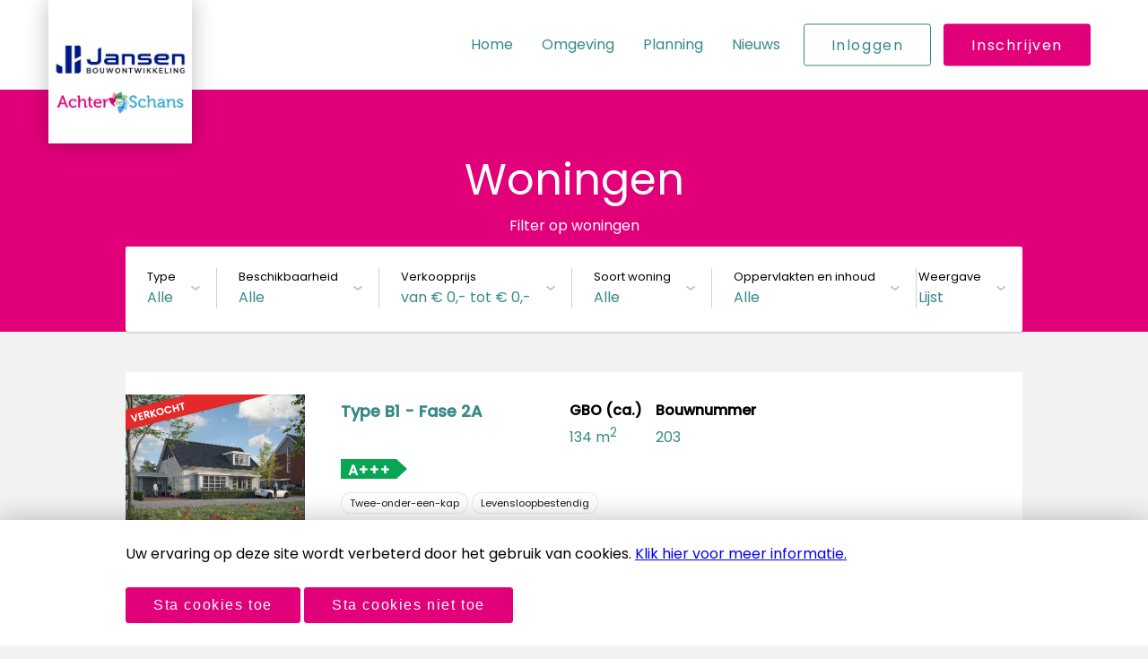

--- FILE ---
content_type: text/html; charset=UTF-8
request_url: https://nieuwbouwwerkendam.nl/nl/woningen
body_size: 19978
content:
<!DOCTYPE html>
<html lang="nl"
      class="">
    <head>
        <title>Nieuwbouw Werkendam</title>
        <meta charset="UTF-8">
        <meta name="viewport" content="width=device-width, initial-scale=1, maximum-scale=1, minimal-ui">
                <meta name="apple-mobile-web-app-capable" content="yes">
        <meta name="apple-mobile-web-app-status-bar-style" content="black-translucent">
        <meta name="application-name" content="Nieuwbouw Werkendam">
        <meta name="msapplication-TileColor" content="#e2007a">
        <meta name="theme-color" content="#e2007a">
        <meta name="apple-mobile-web-app-capable" content="yes">
                    <link rel="canonical" href="https://nieuwbouwwerkendam.nl/nl/woningen" />
                <script type="text/javascript" src="/js/HWIAPI.js"></script>
<link rel="stylesheet" type="text/css" href="/css/HWIAPI.css">
                    <link rel="stylesheet" type="text/css" href="/css/app.css">
            <link rel="stylesheet" type="text/css" href="https://s3.k8s.shockmedia.nl/app-o7l40txv-shockapp-hw-public/css/skins/nieuwbouw-werkendam.css?t=1765542178">
                                    <link rel="shortcut icon" href="https://s3.k8s.shockmedia.nl/app-o7l40txv-shockapp-hw-project-files/nieuwbouw-werkendam/favicon/e2c8b2a0-d68f-11f0-ad92-cb2dc4884df2-jansenbouwontwikkeling-favicon-rgb-transparent-512x512.png">        
        <script>
    (function () {
        var cookieValue = getCookie('laravel_cookie_consent');

        if(cookieValue === undefined) {
            cookieValue = -1;
        }

        window.HW_COOKIE_CONSENT = parseInt(cookieValue);

        function getCookie(name) {
            const value = `; ${document.cookie}`;
            const parts = value.split(`; ${name}=`);
            if (parts.length === 2) return parts.pop().split(';').shift();
        }
    })();
</script>

        <script>
            window.reduce_animation = 0;
                        window.subscriber = [];
        </script>

        
        
        
        <script src="https://challenges.cloudflare.com/turnstile/v0/api.js" async defer></script>

        <script>
            window.csrfToken = "CSzzPeU1DfFbDogFUJI2s7WHP1KeFpGsTjO937Ee";

            window.translationStrings = {"sidebar.dashboard":"Overzicht","sidebar.my_account":"Mijn gegevens","sidebar.my_units":"Mijn woningen","sidebar.my_questionnaires":"Mijn vragenlijsten","sidebar.my_newsletters":"Mijn berichten","sidebar.account_deletion":"Account verwijderen","sidebar.my_files":"Mijn bestanden","dashboard.greeting":"Hallo :name","dashboard.confirm_selection.save":"Opslaan","dashboard.my_units.title":"Mijn woningen","dashboard.my_units.no_units":"Je hebt nog geen voorkeuren aangegeven.","dashboard.my_units.go_to_units":"naar woningselectie","dashboard.my_units.cannot_select_properties":"Je kunt je opgegeven woningen op dit moment niet bekijken \/ aanpassen.","dashboard.recommend.title":"Zou je dit project aanbevelen?","dashboard.recommend.text":"Graag willen we weten of je dit project zou aanbevelen aan vrienden of familie.","dashboard.recommend.would":"Ja","dashboard.recommend.maybe":"Misschien","dashboard.recommend.would_not":"Nee","dashboard.my_newsletters.title":"Mijn berichten","dashboard.my_newsletters.no_newsletters":"Je hebt nog geen berichten ontvangen.","dashboard.my_newsletters.go_to_newsletters":"naar nieuwsbrieven","dashboard.my_questionnaires.go_to_questionnaires":"Naar vragenlijsten","dashboard.my_questionnaires.no_questionnaires":"Geen openstaande vragenlijsten","my_account.title":"Mijn gegevens","my_account.text":"Pas hier je gegevens aan","my_account.firstname":"Voornaam","my_account.lastname":"Achternaam","my_account.profile.address":"Adres","my_account.profile.zipcode":"Postcode","my_account.profile.place":"Plaats","my_account.profile.phone":"Telefoon","my_account.submit":"Opslaan","my_units.title":"Mijn woningen","my_units.text":"Je hebt nog geen appartementen geselecteerd.","my_units.cannot_select_properties":"Op dit moment kun je geen woningvoorkeuren selecteren, daardoor is het alleen mogelijk om de doorgegeven woningvoorkeuren te bekijken.","my_units.go_to_selector":"Selecteren","my_units.choice_1":"1<sup>e<\/sup> keuze","my_units.choice_2":"2<sup>e<\/sup> keuze","my_units.choice_3":"3<sup>e<\/sup> keuze","my_units.choice_4":"4<sup>e<\/sup> keuze","my_units.choice_5":"5<sup>e<\/sup> keuze","my_units.choice_6":"6<sup>e<\/sup> keuze","my_units.choice_7":"7<sup>e<\/sup> keuze","my_units.choice_8":"8<sup>e<\/sup> keuze","my_units.choice_9":"9<sup>e<\/sup> keuze","my_units.choice_10":"10<sup>e<\/sup> keuze","my_units.status":"Status","my_units.buyprice":"Verkoopprijs","my_units.von":"v.o.n.","my_units.rentprice":"Huurprijs","my_units.per_month":"p.m.","my_units.service_fee_month":"Servicekosten","my_units.total_rent_month":"Totale huurprijs","my_units.surface":"GBO (ca.)","my_units.number":"Nummer","my_units.saved":"Nummer","my_units.save_confirmation":"Opslaan","my_units.remove":"Woning verwijderen","my_units.to_details":"Bekijk woning","my_units.confirmed_notification":"De voorkeuren zijn bij ons bekend. Deelname met deze bouwnummers is hiermee bevestigd.","my_units.unconfirmed_notification":"De voorkeuren zijn bij ons bekend, maar deelname met deze bouwnummers is NIET bevestigd.","my_questionnaires.title":"Mijn vragenlijsten","my_questionnaires.text":"Hieronder vind je de vragenlijsten.","my_questionnaires.update":"wijzigen","my_questionnaires.fill_in":"invullen","my_newsletters.title":"Mijn berichten","my_newsletters.text":"In dit onderdeel vindt je alle berichten die zijn verstuurd. Dit kunnen nieuwsbrieven zijn maar ook communicatie van de makelaar.","my_newsletters.open":"Openen","my_newsletters.go_back":"Terug naar alle nieuwsbrieven","my_newsletters.keep_subscription_form.saved_message":"Voorkeur is opgeslagen","my_newsletters.keep_subscription_form.title":"Wil je nieuwe nieuwsbrieven blijven ontvangen? <br><br>Let op: bij 'Nee' ontvang je geen nieuwsbrieven meer. Je ontvangt nog wel berichten die verstuurd zijn door de makelaar en persoonlijk bedoeld zijn. Denk aan meldingen of je bent toegewezen aan een bouwnummer of niet.","my_newsletters.keep_subscription_form.yes":"Ja","my_newsletters.keep_subscription_form.no":"Nee","my_newsletters.delete":"Nieuwsbrief verwijderen","my_newsletters.deleted.message":"Nieuwsbrief is verwijderd","my_newsletters.attachment":"Bijlagen","deletion.title":"Account verwijderen","deletion.text":"Weet je zeker dat je je account wilt verwijderen?","deletion.reason.label":"Reden voor verwijdering","deletion.submit":"Bevestigen","sidebar.my_calendar_items":"Mijn agenda\/afspraken","my_calendar_items.form.confirm":"Bevestigen","my_calendar_items.date_format.from":"van","my_calendar_items.date_format.to":"tot","my_calendar_items.date_format.at":"om","my_calendar_items.date_format.hour":"uur","my_calendar_items.not_attending":"Niet ingeschreven","my_calendar_items.edit":"Bewerken","my_calendar_items.no_items":"Er zijn geen afspraken om weer te geven.","dashboard.my_calendar_items.title":"Mijn agenda\/afspraken","dashboard.my_calendar_items.no_items":"Er zijn geen afspraken om weer te geven.","dashboard.my_calendar_items.go_to_calendar_items":"Naar mijn agenda","my_files.my_uploaded_files":"Mijn ge\u00fcploade bestanden","my_files.my_uploaded_files.hint":"Hier staan de bestanden die je vanuit de vragenlijsten hebt geupload. Je kunt de bestanden ook rechtstreeks hier uploaden.","my_files.seller_files":"Documenten voor klant","my_files.seller_files.hint":"Hier verschijnen eventuele documenten die persoonlijk bedoeld zijn en zijn geupload door de verkoper.","my_files.download":"Downloaden","my_files.upload":"Uploaden","my_files.update":"Bijwerken","my_files.uploaded_file_success":"Bestand is opgeslagen","my_files.delete_sure":"Weet je zeker dat je dit bestand wilt verwijderen?","my_files.deleted_file_success":"Bestand is verwijderd","my_files.add_file.header":"Bestand toevoegen","my_files.add_file.hint":"Voeg hier zelf een bestand toe. (max 10 MB, alleen afbeeldingen of PDF)","my_files.add_file.file":"Bestand","my_files.add_file.name":"Naam","my_files.add_file.submit":"Uploaden","my_files.created_subscriber_file_success":"Bestand is opgeslagen","my_files.updated_subscriber_file_success":"Bestand is bijgewerkt","my_files.deleted_subscriber_file_success":"Bestand is verwijderd","sidebar.featured_questionnaires.header":"Direct regelen","sidebar.property_unit_selector":"Woningen selecteren","general.yes":"Ja","general.no":"Nee","questionnaire.finished.header":"Vragenlijst afgerond!","questionnaire.finished.restart":"Opnieuw beginnen","questionnaire.finished.go_back":"Naar overzicht","questionnaire.previous_step":"Vorige stap","questionnaire.next_step":"Volgende stap","questionnaire.finish":"Afronden","inloggen":"Inloggen","inschrijven":"Inschrijven","profiel":"Profiel","uitloggen":"Uitloggen","gebruikersnaam":"Gebruikersnaam","versturen":"Versturen","bekijk":"Bekijk","close":"Sluiten","nieuwsbrief_text":"Je kunt je op dit moment helaas nog niet aanmelden voor onze nieuwsbrief wegens technische problemen. Neem contact op met de beheerder van deze website met de melding dat de juiste koppelingsgegevens voor het nieuwsbriefsysteem niet correct zijn ingevoerd. Excuses voor het ongemak.","geinformeerd":"Ge\u00efnformeerd","nieuwsbericht":"nieuwsbericht","lees_meer":"Lees meer","naar_shop":"naar shop","content":"content","cookies":"Deze pagina kan de Faq of cookie statement worden","folderpakket":"Op Folderkiezer.nl kun je zelf een folderpakket samenstellen. Je ontvangt dus all\u00e9\u00e9n de reclamefolders die jij selecteert zodat je geen folder ontvangt die je niet leest. Naast reclamefolders kan je ook kiezen om extra\u2019s in het folderpakket te ontvangen zoals samples, kortingsbonnen of een lokale folder.","spotta":"Folderkiezer.nl is een initiatief van Spotta, d\u00e9 shoppinghulp die jou helpt bij vinden van voordeel en inspiratie die voor jou relevant is. Meer weten over Spotta? Ga dan naar","folderkiezertest":"Folderkiezer test in Amsterdam:","verspreiden":"We verspreiden voor de test gepersonaliseerde folderpakketten vanaf medio februari in Amsterdam. We doen deze test omdat we erg benieuwd zijn wat de behoefte in folder (keuze) van mensen daadwerkelijk is.","testperiode":" Tijdens de testperiode kan iedereen in Nederland zich aanmelden, maar we verspreiden alleen in Amsterdam. Hierover communiceren we  op de website en per e-mail aan iedereen die een account aanmaakt op www.folderkiezer.nl.","vragen":"Vragen?","wachtwoord":"Wachtwoord","account":"Log in met je account voor","gegevens":"Mijn gegevens","woonwens":"Mijn woonwensen","documenten":"Mijn documenten","afgerond":"afgesloten","woonsituatie":"Woonsituatie","verhuurdersverklaring":"Verhuurdersverklaring","upload":"Uploaden","uploaden":"Uploaden","rekeningoverzicht":"Rekening overzicht","werksituatie":"Werksituatie","werkgeversverklaring":"Werkgeversverklaring","loonstrook":"Loonstrook","log_dan":"Je kunt je hier inschrijven voor jouw geselecteerde :soldObjectName. Heb je al een account? Log dan hier in.","hier_in":"hier in","mijn":"Mijn","compleet":"compleet","kiezen":"Kies jouw :soldObjectName","versleep":"Dit zijn jouw geselecteerde :soldObjectName. Versleep de blokken om jouw voorkeursvolgorde aan te passen.","keuze":"Keuze","stekeuze":":#e keuze","nummer":"Nummer","circa_gebruiksoppervlak":"GBO (ca.)","prijs":"Prijs","type":"Type","feature":"Kenmerken","selecteer":"Selecteer","selecteren":"Selecteren","naar_stap":"Naar stap","error_404":"Sorry deze pagina bestaat niet","wachtwoord_vergeten":"Wachtwoord vergeten","wachtwoord_wijzigen":"Wachtwoord wijzigen","wachtwoord_herhalen":"Wachtwoord herhalen","account_wijzigen":"Account wijzigen","gegevens_wijzigen":"Gegevens wijzigen","nieuw_wachtwoord":"Vul je e-mailadres in om je wachtwoord te wijzigen. Je ontvangt een link waarmee je een nieuw wachtwoord kunt aanmaken.","e-mail":"E-mail","resetten":"Wachtwoord resetten","dag":"dag","nieuw_ww_gemaakt":"Maak hier een nieuw wachtwoord. Onthoud hem goed! Je wachtwoord heb je nodig om in te loggen.","wijzigen_wachtwoord":"Wachtwoord wijzigen","hier_inschrijven":"Je kunt je hier inschrijven voor jouw geselecteerde huizen. Heb je al een account? Log dan hier in","persoonsgegevens":"Persoonsgegevens","aanhef":"Aanhef","dhr":"DHR.","mevr":"MEVR.","voornaam":"Voornaam","achternaam":"Achternaam","naam":"Naam","email":"E-mailadres","telefoonnummer":"Telefoonnummer","2e_telefoonnummer":"2e Telefoonnummer","geboortedatum":"Geboortedatum","hoogste_opleiding":"Hoogste opleiding","huidige_adres":"Huidige adres","adres":"Adres","postcode":"Postcode","woonplaats":"Woonplaats","alleen_huren":"Alleen huren","met_partner_huren":"Met partner huren","persoonsgegevens_partner":"Persoonsgegevens partner","huishouden":"Huishouden","burgelijk":"Burgelijke staat","alleenstaand":"Ongehuwd","samenwonend":"Samenwonend","partnerschap":"Gehuwd \/ Geregistreerd partnerschap","gescheiden":"Gescheiden","verweduwd":"Verweduwd","overige":"Overige","aantal_personen":"Aantal personen in het huishouden","aantal_ruimtes":"Aantal ruimtes","waarvan_kinderen":"Waarvan kinderen","reden_verhuizing":"Wat is de reden van verhuizing?","financieel":"financieel","vast_contract":"Loondienst met vast contract","tijdelijk_contract":"Loondienst met tijdelijk contract","zelfstandig":"Zelfstandig","gepensioneerd":"Gepensioneerd","uitkeringsgerechtigd":"Uitkeringsgerechtigd (WIA, ZW, WAO)","bruto_jaarinkomen":"Bruto jaarinkomen","huidige_woonsituatie":"Wat is uw huidige woonsituatie?","bezit_koopwoning":"Ik bezit een koopwoning","huur_momenteel":"Ik bezit een huurwoning","inwonend":"Inwonend (bijv. bij ouders)","eigen_vermogen":"Bezit u of uw partner spaargeld \/ eigen vermogen?","ja_eigen_vermogen":"JA, IN TOTAAL:","ja":"Ja","nee":"Nee","financiele_verplichtingen":"Heeft u en \/ of uw partner kredieten of andere","maandelijks":"JA, MAANDELIJKS","partneralimentatie":"betaalt u en \/ of uw partner partneralimentatie?","welke_woonwens":"Als wij weten wat uw woonwensen zijn, kunnen wij u gericht huizen aanbieden. Dat maakt het leven makkelijk!","woning":"Woning","wil_woning":"Ik wil een woning","huren":"HUREN","kopen":"KOPEN","prijsklasse":"Prijsklasse","aantal_slaapkamers":"Aantal slaapkamers","slaapkamers":"Slaapkamers","type_woning":"Type woning","penthouse":"Penthouse","appartement":"Appartement","hoekwoning":"Hoekwoning","tussenwoning":"Tussenwoning","gewenste verhuisdatum":"Gewenste verhuisdatum","balkon_of_buitenruimte":"Balkon of buitenruimte","balkon":"Balkon","buitenruimte":"Buitenruimte (ca.)","afwerking_plafond":"Afwerking plafond","schilderklaar_stucwerk":"Schilderklaar stucwerk","gipsplaten":"Gipsplaten","huisautomatisering":"Huisautomatisering","slimme_thermometer":"Slimme thermometer","domme_thermometer":"Domme thermometer","energiezuinig":"Energiezuinig","energieverbruik_monitoren":"Energieverbruik monitoren","geloof_wel":"Ik geloof het wel","gebruik_van":"ik maak gebruik van een","elektrische_fiets":"ELEKTRISCHE FIETS","elektrische_auto":"ELEKSTRISCHE AUTO","leefstijl":"Leefstijl","old_chicago":"Old chicago","modern_new_york":"Modern new York","favoriete_plek":"Favoriete plek in huis","woonkamer":"Woonkamer","slaapkamer":"Slaapkamer","badkamer":"Badkamer","toilet":"Toilet","belangrijk_woonwijk":"Wat vind u belangrijk in een woonwijk","rust":"Rust","buurtcafe":"Buurtcafe","coffeeshop":"Coffeeshop","social_media":"Welke social media gebruikt u?","locatie":"Kent u de locatie?","locatie_aanspraak":"Wat spreekt u aan aan deze locatie?","contact_project":"Hoe bent u in contact gekomen met dit project?","geinformeerd_blijven":"Hoe wil je op de hoogte worden gehouden","nieuwsbrief":"NIEUWSBRIEF","mailing":"MAILING","bellen":"BELLEN","contact_makelaar":"Hoe Wilt u contact met de woonadviseur of makelaar?","telefoon":"TELEFOON","afspraak":"AFSPRAAK","kans_wonen":"Hoe groot is de kans dat je hier gaat wonen?","groot":"GROOT","klein":"KLEIN","tips":"Heeft u nog tips voor ons?","domein_niet_beschikbaar":"Er is geen website beschikbaar op dit domein.","woonstijlen":"Woonstijlen","woningtype_voor_jou":"Wat is jouw stijl? Ontdek wat er bij je past en welke woningtypes geschikt zijn voor jou.","natuurlijke_materialen":"Simpele vormen, natuurlijke materialen en vergrijsde tonen op een basis van wit. Waan je in Stockholm of Kopenhagen met deze woonstijl.","interieur":"Interieur","stijlinspiratie":"Stijlinspiratie","interieur_ideeen":"Scandinavi\u00eb meets Arnhem. Droom weg bij deze ide\u00eben voor jouw interieur op Bartok!","meer_inspiratie":"Meer inspiratie","levensstijl":"Levensstijl","bartok_pronkt":"Bartok pronkt op een centrale plek middenin Arnhem en dat merk je. Om de hoek van de leukste concept stores en de fijnste koffie corners, voel jij je hier binnen no-time helemaal thuis. Wandel \u2018s avonds nog even over het bruisende cultuurplein, borrel avonden lang met je beste vrienden in het stadscentrum of geniet binnenshuis van jouw gloednieuwe appartement.","elke_uitvoering":"Want voor welke uitvoering je ook kiest, je profiteert in alle gevallen van een flinke dosis luxe. Zo zijn alle appartementen prachtig afgewerkt (moderne keuken! Smaakvol sanitair!) en zelfs al bekleed met een schitterende pvc-vloer met houtlook. Oftewel: de perfecte basis voor jouw Scandi interieur. Fijn feitje: alle appartementen beschikken over een extra slaapkamer die perfect fungeert als studeer-, werk-, of hobbykamer. Handig!","bekijk_de":"Bekijk de :soldObjectName","shop_de_stijl":"Shop de stijl","jouw appartement":"Geef jouw appartement op Bartok een Scandi twist met deze interieus vondsten!","bureau":"Bureau","naar shop":"Naar shop","filter_op":"Filter op :soldObjectName","situatieweergave":"Situatie","situatiekaart":"Situatiekaart","reset":"Reset","opslaan":"Opslaan","geselecteerde":"Geselecteerde","ingelogd_blijven":"Ingelogd blijven","geregistreerd":"Geregistreerd","filter_woningen_op":"Filter woningen op","lijstweergave":"Lijst","weergave":"Weergave","verifieer":"Verifieer","verifieer_account":"Verifieer uw account via de mail en maak een wachtwoord aan!","verifieren":"Verifi\u00ebren","naar_home":"Ga terug naar home","bevestig_inschrijven":"Bevestig inschrijving","bevestig_account":"Bevestig de inschrijving en maak een wachtwoord aan voor een persoonlijk account. Dit wachtwoord moet minimaal bestaan uit een hoofdletter (A-Z), een kleine letter (a-z) en een getal (0-9).","wachtwoord_regels":"Uw wachtwoord moet minimaal bestaan uit een hoofdletter (A-Z), een kleine letter (a-z) en een getal (0-9).","bevestigen":"BEVESTIGEN","iets_mis":"Er ging iets mis","omschrijving":"Omschrijving","orientatie":"Ori\u00ebntatie","downloads":"Downloads","download":"Download","bestand":"Bestand","kavel":"Kavel (ca.)","volume":"Inhoud","ruimtes":"Ruimtes","garage":"Garage","aanwezig":"Aanwezig","bouwnummer":"Bouwnummer","meer_details":"Meer details","aanvraagfout":"Aanvraagfout","niet_toegestaan":"Niet toegestaan","geen_toegang":"Geen toegang","bestaat_niet":"Sorry, deze pagina bestaat niet","methode_niet_toegestaan":"Methode niet toegestaan","request_timeout":"Request timeout","geen_website":"Sorry, op dit domein bestaat geen website.","te_veel_redirects":"Te veel redirects","oeps":"Fout opgetreden","error_500":"Er is een fout opgetreden, neem contact op met de beheerder via :email als het probleem zich blijft voordoen.","zo_terug":"We zijn zo terug","onderhoudswerkzaamheden":"Wegens onderhoudswerkzaamheden is onze site tijdelijk niet bereikbaar. Probeer het binnen enkele minuten opnieuw.","beschikbaarheid":"Beschikbaarheid","alle":"Alle","verkoopprijs":"Verkoopprijs","verdieping":"Verdieping","begane_grond":"Begane grond","e_verdieping":":#e verdieping","e_verdieping_kort":":#e","jaarinkomen":"Jaarinkomen","huurprijs":"Huurprijs","service_fee_month":"Servicekosten","total_rent_month":"Totale huurprijs","huurprijs_range":"Huurprijs","betalingsverplichting":"Betalingsverplichting","maximaal_huren":"Wat jij maximaal kunt huren:","fase":"Fase","von":"v.o.n.","till":"tot","verkoopprijs_range":"Prijsklasse","energy_label":"Energielabel","parking_lot":"Parkeerplaats","storage":"Berging","technische_details":"Technische gegevens","kavel_grootte":"Kavelgrootte","huisnummer":"Huisnummer","ligplaats_boot":"Ligplaats boot","circa_gebruiksoppervlak_lang":"Gebruiksoppervlak (ca.)","pm":"p.m.","wijzigingen_succesvol_opgeslagen":"Wijzingen succesvol opgeslagen.","gegevens_succesvol_opgeslagen":"Gegevens zijn bijgewerkt.","nieuw_wachtwoord_succesvol_opgeslagen":"Wachtwoord is aangepast.","wachtwoord_niet_hetzelfde":"Nieuwe wachtwoorden komt niet overeen.","wachtwoord_niet_overeen":"Huidige wachtwoord komt niet overeen.","account_aangemaakt":"Account succesvol aangemaakt. Er is een verificatie mail gestuurd.","email_verstuurd":"We hebben een e-mail verstuurd met instructies om een nieuw wachtwoord in te stellen.","onbekend_account":"Dit e-mailadres komt niet voor in onze database.","aantal_woningen_geselecteerd":"Je hebt :count van maximaal :maxcount :soldobjectname geselecteerd.","geen_woningen_geselecteerd":"Je hebt nog geen :soldobjectname geselecteerd.","woningselectie_opgeslagen":":soldObjectNameselectie is bijgewerkt.","woningselectie_opslaan_mislukt":":soldObjectName&shy;selectie bijwerken is mislukt.","wachtwoord_wijzigen_uitleg":"De aanpassing van je wachtwoord wordt niet per e-mail bevestigd. <br>Wanneer je je oude wachtwoord bent vergeten, ga dan naar ","huidig_wachtwoord":"Huidig wachtwoord","nieuwe_wachtwoord":"Je nieuwe wachtwoord","herhaal_nieuwe_wachtwoord":"Herhaal nieuwe wachtwoord","terug":"Terug","woningen":"Woningen","mijn_profiel":"Mijn profiel","bekijk_gegevens":"Bekijk en wijzig hier je gegevens","accountgegevens":"Accountgegevens","accountgegevens_wijzigen":"Accountgegevens wijzigen","vragenlijsten":"Vragenlijst(en)","selectie":"selectie","selectie_wijzigen":"Selectie wijzigen","account_verwijderen_zeker":"Weet u zeker dat u het account wilt verwijderen?","annuleren":"Annuleren","geverifieerd":"Je bent nu geverifieerd!","account_verwijderen":"Account verwijderen","wijzigen":"Wijzigen","nog_in_te_vullen":"Nog in te vullen lijst","vragenlijst_afronden":"Afronden","vragenlijst_opgeslagen":"Vragenlijst is bijgewerkt.","ingevuld":"ingevuld","keuze_verwijderen_zeker":"Weet u zeker dat u deze keuze wilt verwijderen?","naar_vragenlijsten":"Naar vragenlijst(en)","naar_accountgegevens":"Naar accountgegevens","naar":"Naar","disclaimer_privacy":"Disclaimer & privacyverklaring","door_hartjewonen":"Door: :name","available":"Beschikbaar","in_preparation":"In voorbereiding","under_construction":"In aanbouw","in_option":"In optie","booked":"Gereserveerd","sold_subject":"Verkocht onder voorbehoud","rented_subject":"Verhuurd onder voorbehoud","sold":"Verkocht","rented":"Verhuurd","mail_bestaat_al":" E-mailadres bestaat al","error":"de logingegevens kloppen niet","invullen":"Invullen","account_geverifieerd":"Account geverifieerd en wachtwoord succesvol opgeslagen","account_annuleren":"Annuleren","not_yet_published":"LET OP: Huidige pagina is nog niet gepubliceerd.","apply_filter":"Pas toe","gross_incl_holiday":"Bruto incl. vakantiegeld","monthly_payment_amount":"Bedrag per maand te betalen","alert.removing_phase":"Let op! Je verwijdert een huidige Fase, dit heeft impact op de voorkeuren van de aanmelders. Verwijderde Fase: ","nvt":"N.V.T","other_news":"Overige berichten","website_onderhoud":"Wij zijn momenteel bezig met onderhoud aan de website. Probeer het later opnieuw.","expand":"toon","collapse":"minder","surfacesandvolumes":"Oppervlakten en inhoud","active":"actief","from_to":"van :from tot :to","usable_surface":"Gebruiksoppervlak","lot_size":"Kavelgrootte","outdoor_space":"Buitenruimte (ca.)","matchmaker.description":"Op basis van waardetoekenning aan de klanten die zich hebben ingeschreven voor een bouwnummer, kunnen we een selectie maken welke klant het beste past bij het bouwnummer.","matchmaker.change_subscriber":"Wijzig inschrijver voor","matchmaker.current":"huidig","matchmaker.choice":"keuze","matchmaker.income":"inkomen","matchmaker.cancel":"Annuleren","matchmaker.match":"Match","matchmaker.save":"Opslaan","matchmaker.table.propertyunit":"Bwnr.","matchmaker.table.propertytype":"Woningtype","matchmaker.table.status":"Huidige status","matchmaker.table.subscriber":"Naam","matchmaker.table.shared_buy":"Partner","matchmaker.table.shared_buy.yes":"Ja","matchmaker.table.shared_buy.no":"Nee","matchmaker.table.total_income_for_rent":"Meegewogen inkomen","matchmaker.table.alternatives":"Alternatieven","matchmaker.table.match":"Match","matchmaker.table.propose":"Voorstel","matchmaker.table.assign":"Wijs toe","matchmaker.save.title":"Bijwerken inschrijving bouwnummer","matchmaker.save.detach":"Weet u zeker dat u inschrijver <strong>{subscriber_name}<\/strong> los wilt koppelen van het bouwnummer <strong>{propertyunit_name}<\/strong>?<br><br>Bouwnummer <strong>{propertyunit_name}<\/strong> zal de status <strong>beschikbaar<\/strong> krijgen en ook weer als beschikbaar worden getoond op de website.","matchmaker.save.already_assigned":"LET OP: Dit bouwnummer is op dit moment al toegewezen aan <strong>{subscriber_name}<\/strong>. Deze toewijzing zal hiermee ongedaan worden gemaakt.<br><br>","matchmaker.save.subscriber_already_assigned":"LET OP: Deze inschrijver is op dit moment ook al gekoppeld aan bouwnummer <strong>{subscriber_name}<\/strong> weet u zeker dat u meerdere bouwnummers aan deze inschrijver wilt toekennen?<br><br>","matchmaker.save.confirm":"Weet u zeker dat u deze match wilt opslaan? Inschrijver <strong>{subscriber_name}<\/strong> zal worden gekoppeld aan bouwnummer <strong>{propertyunit_name}<\/strong>.<br><br> Bouwnummer <strong>{propertyunit_name}<\/strong> zal de status <strong>gereserveerd<\/strong> krijgen en ook als gereserveerd worden getoond op de website.","matchmaker.selection.income_single":"Inkomen 1 persoon","matchmaker.selection.income_couple":"Inkomen 2 personen","matchmaker.selection.income.times":"Aantal x inkomen","matchmaker.selection.income.times_description_single":"Geef aan hoeveel x de jaarhuur men minimaal moet verdienen bij verhuur aan 1 persoon","matchmaker.selection.income.times_description_couple":"Geef aan hoeveel x de jaarhuur men minimaal moet verdienen bij verhuur aan 2 personen","matchmaker.selection.income.percentage_own_funds":"Deel eigen vermogen meenemen","matchmaker.selection.income.margin":"Marge","matchmaker.selection.required":"Verplicht","matchmaker.selection.description":"Indien actief worden ge\u00efnteresseerden die niet voldoen aan de inkomens-eis niet meegenomen in de match.","matchmaker.selection.tags":"Tags","matchmaker.selection.delete":"Verwijderen","matchmaker.selection.status_subscriber":"Status aanmelder","matchmaker.selection.preferred_property_unit":"Voorkeur bouwnummer","matchmaker.selection.max_preferences":"Zoveel mogelijke eerste voorkeuren","matchmaker.selection.max_property_units":"Zoveel mogelijk bouwnummers","matchmaker.selection.subscriptions":"Aanmelding","matchmaker.selection.all_subscriptions":"Alle aanmeldingen","matchmaker.selection.all_confirmed_subscriptions":"Alleen bevestigde aanmeldingen","matchmaker.selection.matching_property_units":"Welke bouwnummers matchen","matchmaker.selection.new_match":"Nieuwe match","matchmaker.selection.matches_all":"Deze matcht alle bouwnummers. Reeds gekoppelde bouwnummers worden opnieuw gematcht.","matchmaker.selection.rematch":"Re-Match","matchmaker.selection.rematch.description":"Deze matcht alle bouwnummers. Reeds gekoppelde bouwnummers worden getoond inclusief huidige geinteresseerde. Het is echter mogelijk deze bouwnummers opnieuw te koppelen aan een andere ge\u00efnteresseerde.","matchmaker.selection.match_available_only":"Match alleen beschikbare bouwnummers","matchmaker.selection.match_available_only.description":"Alleen de bouwnummers met de status \u2018beschikbaar\u2019 worden gematcht aan niet gekoppelde geinteresseerden.","matchmaker.selection.confirm":"Maak match","matchmaker.selection.without_tags":"Uitsluiten","matchmaker.selection.without_status_subscriber":"Uitsluiten","superdashboard.counter.unavailable":"Verkocht \/ Verhuurd","superdashboard.counter.available":"Niet verkocht \/ verhuurd","superdashboard.counter.sale_title":"Totaal van de verkoopprijzen","superdashboard.counter.rentals_title":"Totaal van de huurprijzen","superdashboard.table.location":"Plaats","superdashboard.table.project":"Project","superdashboard.table.phase":"Fase","superdashboard.table.property_units_count":"Aantal woningen","superdashboard.table.subscriptions_count":"Aantal inschrijvingen","superdashboard.table.interest_count":"Aantal interesses","superdashboard.table.confirmed_pre_sale_interest_count":"Aantal pre-sale ","superdashboard.table.confirmed_sale_interest_count":"Aantal verkoop","superdashboard.table.building_at":"Start bouw","superdashboard.table.delivery_at":"Oplevering","superdashboard.table.end_opsch":"Eind opsch. vw.","superdashboard.table.available":"Beschikbaar","superdashboard.table.reserved":"Gereserveerd","superdashboard.table.option":"Optie","superdashboard.table.with_reservation":"Onder voorbehoud","superdashboard.table.unavailable":"Verkocht \/ Verhuurd","superdashboard.index.show_more":"Toon meer","superdashboard.index.show_less":"Toon minder","superdashboard.index.display_filter":"Filter weergave","superdashboard.index.filter_header":"Filter in het Super Dashboard","superdashboard.index.search":"Zoek naar een project","superdashboard.index.region":"Regio","superdashboard.index.countries":"Landen","superdashboard.index.all":"Alles","superdashboard.index.company":"Bedrijf","superdashboard.index.project":"Project","superdashboard.index.phase":"Fase","superdashboard.index.tags":"Kenmerken","superdashboard.index.all_Tags":"Alle kenmerken","superdashboard.index.total_units":"Totaal aantal eenheden","superdashboard.index.available":"Beschikbaar","superdashboard.index.reserved":"Gereserveerd","superdashboard.index.option":"Optie","superdashboard.index.with_reservation":"Verkocht\/verhuurd<br>onder voorbehoud","superdashboard.index.sold":"Verkocht \/ Verhuurd","superdashboard.index.subscriptions":"Aanmeldingen","superdashboard.index.interests":"Interesses","superdashboard.index.pre_sale":"Pre-sale","superdashboard.index.sale":"Verkoop","superdashboard.index.not_building":"Niet in aanbouw","superdashboard.index.building":"In aanbouw","superdashboard.index.delivered":"Opgeleverd","situation.back.button.text":"Terug","unit_selection_subtitle":"Filter op woningen","subscriber_preview_notice_text":"Let op! U bevindt zich in inschrijvers preview modus, het inschrijven en alle vragenlijsten zijn mogelijk alleen voor u beschikbaar. Klik <a href=\":disable_url\">hier<\/a> om deze modus te verlaten.","contentblock.selector.view":"Bekijk :type","contentblock.selector.view_all":"Bekijk alle :label (:amount)","propertytype.minprice":"Vanaf &euro; :minprice","propertytype.minprice_month":"Vanaf &euro; :minprice per maand","superdashboard.section_header.propertyunits":"Bouwnummers","superdashboard.section_header.subscribers":"Aanmeldingen","situation.not_available_on_mobile":"Vanwege de grootte kun je deze interactieve kaart alleen bekijken op een tablet of computer.","cookie_notice_url":"Klik hier voor meer informatie.","send_message_button":"Bericht versturen","contact_form_send":"Uw contact aanvraag is verstuurd.","canon":"Canon","gbo":"Gbo","kavel_kort":"Kavel","unsubscribe_reason.no_financing":"Geen financiering","unsubscribe_reason.location":"Locatie","unsubscribe_reason.long_build_time":"Lange bouwtijd","unsubscribe_reason.house_does_not_meet":"Woning voldoet niet","unsubscribe_reason.environment_does_not_meet":"Omgeving voldoet niet","unsubscribe_reason.sale_price_higher_than_expected":"Verkoopprijs hoger dan verwacht","unsubscribe_reason.favorite_house_not_available":"Favoriete woning niet beschikbaar","unsubscribe_reason.personal_circumstances":"Pers. omstandigheden","unsubscribe_reason.duplicate_subscription":"Dubbele inschrijving","unsubscribe_reason.bought_other_house":"Andere woning gekocht","unsubscribe_reason.no_parking_lot":"Geen parkeerplaats beschikbaar","unsubscribed_email_address":"verwijderd_account_:key_@hartjewonen.nl","unsubscribed_first_name":"Verwijderd account","unsubscribed_last_name":"Verwijderd account","unsubscribed_quick_notes":"Account verwijderd op :date","unsubscribe_news_letter_title_message":"Je bent afgemeld","unsubscribe_news_letter_description_message":"Je bent nu afgemeld voor deze nieuwsbrief en zal verder geen nieuwsbrieven meer ontvangen.","signature_pad.reset":"Resetten","property_unit_selector.filters":"Filters","property_unit_selector.filters.all":"Alle","property_unit_selector.filters.selected":"geselecteerd","property_unit_selector.filters.till":"tot","property_unit_selector.filters.active":"Actief","property_unit_selector.filters.reset_filters":"Reset filters","property_unit_selector.select_unit":"Woning selecteren","property_unit_selector.tab.description":"Woning selecteren","property_unit_selector.tab.orientation":"Orientatie","property_unit_selector.tab.downloads":"Downloads","surface":"Woonoppervlak","outdoor_surface":"Buitenruimte","canon_comment":"Canon opmerking","floor":"Verdieping","lotsize":"kavelgrootte","bedrooms":"Ruimte(s)","sleepingrooms":"Slaapkamer(s)","parking_lots_data":"Parkeerplaats(en)","storages_data":"Berging(en)","outdoor_spaces_data":"Buitenruimte(s)","tags":"Kenmerken","external_link":"Externe link"}
            window.addTranslations = translations => window.translationStrings = {...translations, ...window.translationStrings};
        </script>
    </head>
    <body class="propertyselector-page" style="--color-primary: #e2007a;">
        
                    <div class="js-cookie-consent cookie-consent">
    <div class="content-wrapper">
        <span class="cookie-consent__message">
        Uw ervaring op deze site wordt verbeterd door het gebruik van cookies.
                    <a href="https://nieuwbouwwerkendam.nl/disclaimer">Klik hier voor meer informatie.</a>
            </span>
        <br>
        <button class="js-cookie-consent-agree cookie-consent__agree btn btn-primary">
            Sta cookies toe
        </button>
        <button class="js-cookie-consent-disagree cookie-consent__disagree btn btn-primary">
            Sta cookies niet toe
        </button>
    </div>
</div>

    <script>

        window.laravelCookieConsent = (function () {

            var COOKIE_VALUE = 1;
            var DISSENT_COOKIE_VALUE = 0;

            function consentWithCookies() {
                setCookie('laravel_cookie_consent', COOKIE_VALUE, 365 * 20);
                hideCookieDialog();
            }

            function dissentWithCookies()
            {
                setCookie('laravel_cookie_consent', DISSENT_COOKIE_VALUE, 365 * 20);
                hideCookieDialog();
            }

            function cookieExists(name) {
                return (document.cookie.split('; ').indexOf(name + '=' + COOKIE_VALUE) !== -1);
            }

            function hideCookieDialog() {
                window.location.reload();

                var dialogs = document.getElementsByClassName('js-cookie-consent');

                for (var i = 0; i < dialogs.length; ++i) {
                    dialogs[i].style.display = 'none';
                }
            }

            function setCookie(name, value, expirationInDays) {
                var date = new Date();
                date.setTime(date.getTime() + (expirationInDays * 24 * 60 * 60 * 1000));
                document.cookie = name + '=' + value + '; ' + 'expires=' + date.toUTCString() +';path=/';
            }

            if(cookieExists('laravel_cookie_consent')) {
                hideCookieDialog();
            }

            var buttons = document.getElementsByClassName('js-cookie-consent-agree');

            for (var i = 0; i < buttons.length; ++i) {
                buttons[i].addEventListener('click', consentWithCookies);
            }

            var dissentButtons = document.getElementsByClassName('js-cookie-consent-disagree');
            for (var i = 0; i < dissentButtons.length; ++i) {
                dissentButtons[i].addEventListener('click', dissentWithCookies);
            }

            return {
                consentWithCookies: consentWithCookies,
                dissentWithCookies: dissentWithCookies,
                hideCookieDialog: hideCookieDialog,
            };
        })();
    </script>

        
        

        
        
        
        
        <header id="siteHeader" class="menu-background header-on-top">
            <div class="hamburger-menu"><span class="primary-color-background"></span><span
                        class="primary-color-background"></span><span class="primary-color-background"></span><span
                        class="primary-color-background"></span></div>
            
            <div class="menu-wrapper menu-background">
                                    <div class="logo">
                        <a href="/nl/home"><img src="https://s3.k8s.shockmedia.nl/app-o7l40txv-shockapp-hw-project-files/nieuwbouw-werkendam/logo/e0928820-d68f-11f0-a359-5796db575d27-logo-jb-ads-nieuw-logo.jpg" alt="Nieuwbouw Werkendam "
                                                                                                                      class="header-on-top"
                                                                ></a></div>
                                
                                <div class="header-buttons mobile-menu-background">
                                                                                                                                                                                                                                                                                                            <a href="/nl/inloggen"
                               target="_self"
                                class="btn btn-secondary-border"
                                style=""
                            >Inloggen</a>
                                                                                            <a href="/nl/inschrijven"
                               target="_self"
                                class="btn btn-primary"
                                style=""
                            >Inschrijven</a>
                                    </div>
                <nav class="secondary-color-text secondary-color-border">
                    <ul>
                                                                                <li class="normal"><a href="/nl/home"
                                                                    target="_self"
                                                                                                                                        class="header-on-top"
                                                                        >Home</a></li>
                                                                                <li class="normal"><a href="/nl/omgeving"
                                                                    target="_self"
                                                                                                                                        class="header-on-top"
                                                                        >Omgeving</a></li>
                                                                                <li class="normal"><a href="/nl/planning"
                                                                    target="_self"
                                                                                                                                        class="header-on-top"
                                                                        >Planning</a></li>
                                                                                <li class="normal"><a href="/nl/nieuws"
                                                                    target="_self"
                                                                                                                                        class="header-on-top"
                                                                        >Nieuws</a></li>
                                                                                                                                                                    </ul>
                </nav>
            </div>
            <div id="forgotPasswordOverlay">
                <div id="menu_content" class="content">
                    <form>
                        <div id="closeOverlay"><span></span><span></span></div>
                        <div class="form-field form-field-textfield">
                            <span class="input-icon username-icon"></span>
                            <input type="text" class="username" placeholder=Gebruikersnaam>
                        </div>
                        <div class="form-field form-field-submit">
                            <button class="btn btn-secondary">Versturen</button>
                        </div>
                    </form>
                </div>
            </div>
            <div id="overlay"></div>
        </header>

        <main id="siteMain" class=" menu-style-1"
                            class="header-on-top"
                        >

            
    
    
    <section id="SubHeader" class="primary-color-background text-align-center section">
        <div class="content-wrapper">
            <h2 class="white-text">Woningen</h2>
            <p class="white-text">Filter op woningen</p>
            <div class="filters-situationview-whitespace"></div>
        </div>
    </section>

            <section id="Filters" class="section">
            <div class="filter-wrapper white-background">
                                                                                                        <div class="filter-group filter-type " data-filtertype="type">
    <div class="filter-button">
        <span class="label grey-color-text">Type</span>
        <span class="price secondary-color-text">Alle</span>
    </div>
    <div class="filter-dropdown secondary-color-text">
        <ul>
            <li class="filter_element" data-value="Alle" data-filtertype="type">Alle</li>
                            <li class="filter_element" data-value="2318"
                    data-filtertype="type">Type A - Fase 2A</li>
                            <li class="filter_element" data-value="2319"
                    data-filtertype="type">Type B1 - Fase 2A</li>
                            <li class="filter_element" data-value="2320"
                    data-filtertype="type">Type B2 - Fase 2A</li>
                            <li class="filter_element" data-value="2321"
                    data-filtertype="type">Type B3 - Fase 2A</li>
                            <li class="filter_element" data-value="2322"
                    data-filtertype="type">Type C1 - Fase 2A</li>
                            <li class="filter_element" data-value="2323"
                    data-filtertype="type">Type C2 - Fase 2A</li>
                            <li class="filter_element" data-value="2324"
                    data-filtertype="type">Type C3 - Fase 2A</li>
                            <li class="filter_element" data-value="2325"
                    data-filtertype="type">Type F - Fase 2A</li>
                            <li class="filter_element" data-value="2326"
                    data-filtertype="type">Type G - Fase 2A</li>
                            <li class="filter_element" data-value="2327"
                    data-filtertype="type">Type L - Fase 2A</li>
                            <li class="filter_element" data-value="2328"
                    data-filtertype="type">Type N - Fase 2A</li>
                            <li class="filter_element" data-value="2329"
                    data-filtertype="type">Type T - Fase 2A</li>
                            <li class="filter_element" data-value="2330"
                    data-filtertype="type">Type U - Fase 2A</li>
                            <li class="filter_element" data-value="2331"
                    data-filtertype="type">Type V - Fase 2A</li>
                            <li class="filter_element" data-value="2510"
                    data-filtertype="type">Type D - Fase 2B</li>
                            <li class="filter_element" data-value="2511"
                    data-filtertype="type">Type F - Fase 2B</li>
                            <li class="filter_element" data-value="2512"
                    data-filtertype="type">Type S - Fase 2B</li>
                    </ul>
    </div>
</div>
                                                                                                <div class="filter-group filter-availibility " data-filtertype="availibility">
        <div class="filter-button">
            <span class="label grey-color-text">Beschikbaarheid</span>
            <span class="price secondary-color-text">Alle</span>
        </div>
        <div class="filter-dropdown secondary-color-text">
            <ul>
                <li class="filter_element" data-value="Alle" data-filtertype="availibility">Alle</li>
                                    <li class="filter_element" data-value="Verkocht" data-filtertype="availibility">Verkocht</li>
                            </ul>
        </div>
    </div>
                                                                                                <div class="filter-group filter-price full-width" data-filtertype="buy">
    <div class="filter-button">
        <span class="label grey-color-text">Verkoopprijs</span>
        <span class="price secondary-color-text">van € 0,- tot € 0,-</span>
    </div>
    <div class="filter-dropdown filter-dropdown-price">
        <span class="label grey-color-text">Verkoopprijs</span>
        <input class="filter_element" type="text" id="BuySlider" data-min="0" data-max="0"  data-filtertype="buy"  name="example_name" value="" />
    </div>
</div>                                                                                                <div class="filter-group filter-type" data-filtertype="subpropertykinds">
    <div class="filter-button">
        <span class="label grey-color-text">Soort woning</span>
        <span class="price secondary-color-text">Alle</span>
    </div>
    <div class="filter-dropdown secondary-color-text">
        <ul data-filter-multiple>
            <li class="filter_element" data-value="Alle" data-filtertype="subpropertykinds">Alle</li>
                            <li class="filter_element" data-value="Appartement" data-filtertype="subpropertykinds">Appartement</li>
                            <li class="filter_element" data-value="Vrijstaand" data-filtertype="subpropertykinds">Vrijstaand</li>
                            <li class="filter_element" data-value="Twee-onder-een-kap" data-filtertype="subpropertykinds">Twee-onder-een-kap</li>
                            <li class="filter_element" data-value="Levensloopbestendig" data-filtertype="subpropertykinds">Levensloopbestendig</li>
                            <li class="filter_element" data-value="Hoekwoning" data-filtertype="subpropertykinds">Hoekwoning</li>
                            <li class="filter_element" data-value="Tussenwoning" data-filtertype="subpropertykinds">Tussenwoning</li>
                            <li class="filter_element" data-value="Tussenwoning - Starterswoning" data-filtertype="subpropertykinds">Tussenwoning - Starterswoning</li>
                    </ul>
    </div>
</div>
                                                                                                <div class="filter-group filter-surfacesandvolumes" data-filtertype="surfacesandvolumes">
    <div class="filter-button">
        <span class="label grey-color-text">Oppervlakten en inhoud</span>
        <span class="price secondary-color-text">Alle</span>
    </div>
    <div class="filter-dropdown filter-dropdown-surfacesandvolumes">
        <ul>
            <li class="filter_element menu-item" id="resetSurfacesAndVolumes">Alle</li>
        </ul>
                    <div class="filter-dropdown-slider-range-item">
                <div class="label grey-color-text">Gebruiksoppervlak</div>
                <input
                    class="filter-range-slider"
                    data-subfiltertype="surface"
                    data-min="55"
                    data-max="181"
                    data-unit="m&lt;sup&gt;2&lt;/sup&gt;"
                />
            </div>
                    <div class="filter-dropdown-slider-range-item">
                <div class="label grey-color-text">Kavelgrootte</div>
                <input
                    class="filter-range-slider"
                    data-subfiltertype="lotsize"
                    data-min="87"
                    data-max="417"
                    data-unit="m&lt;sup&gt;2&lt;/sup&gt;"
                />
            </div>
                    <div class="filter-dropdown-slider-range-item">
                <div class="label grey-color-text">Inhoud</div>
                <input
                    class="filter-range-slider"
                    data-subfiltertype="volume"
                    data-min="222"
                    data-max="731"
                    data-unit="m&lt;sup&gt;3&lt;/sup&gt;"
                />
            </div>
            </div>
</div>
                                                                            <div class="filter-menu">
    <div class="filter-group filter-group-menu">
        <div class="filter-button filter-button--single">
            <span class="label grey-color-text">Weergave</span>
            <span class="price secondary-color-text">Lijst</span>
        </div>
        <div class="filter-dropdown secondary-color-text">
            <ul>
                                    <li class="filter_element menu-item"><a href="/nl/situatie">Situatiekaart</a></li>
                                <li class="filter_element menu-item"><a class="primary-color-text" href="/nl/woningen">Lijst</a></li>
                            </ul>
        </div>
    </div>
</div>
            </div>
        </section>
    
                        <section
    
            id="HouseTeaser_15043" class="property_unit main-unit section"
            
         data-id="15043"
         data-name="203"
         data-price=""
         data-buy=""
         data-buy-from=""
         data-buy-to=""
         data-bedrooms="0"
         data-sleepingrooms="0"
         data-type="2319"
         data-image="https://s3.k8s.shockmedia.nl/app-o7l40txv-shockapp-hw-project-files/nieuwbouw-werkendam/propertyunits/4221f170-dfb7-11ee-bcf2-c730ac0d9a4d-2024187-ext-6-type-b-203-204-verkleind.jpg"
         data-floors=""
         data-stage_id="619"
         data-orientation=""
         data-propertykinds="Twee-onder-een-kap, Levensloopbestendig"
         data-surface="134"
         data-lotsize="295"
         data-volume="551"
         data-outdoor_surface=""
         data-availibility="Verkocht"
         data-housenumber="" 
         >

    
    <div class="house-teaser">
                    <a class="more-details CollapseMoreInfo">
                <div class="house-teaser-image" data-backimg="https://s3.k8s.shockmedia.nl/app-o7l40txv-shockapp-hw-project-files/nieuwbouw-werkendam/propertyunits/4221f170-dfb7-11ee-bcf2-c730ac0d9a4d-2024187-ext-6-type-b-203-204-verkleind.jpg" style="background-image: url('../images/loading.gif')">
                    <span class="house-status-label color-sold">Verkocht</span>
                </div>
            </a>
            <div class="house-teaser-content">
                <div class="wrapper">
                    <div class="first-col">
                        <h4 class="secondary-color-text"> Type B1 - Fase 2A </h4>
                        <p class="grey-color-text"></p>
                    </div>
                    
                    
                                            
                        <div class="second-col">
                            <label class="label grey-color-text"><strong>GBO (ca.)</strong></label>
                            <p class="secondary-color-text">134 m<sup>2</sup></p>

                            <label class="label grey-color-text" style="margin-top: 10px;"><strong></strong></label>
                            <p class="secondary-color-text"></p>
                        </div>
                                            
                        <div class="third-col">
                            <label class="label grey-color-text"><strong>Bouwnummer</strong></label>
                            <p class="secondary-color-text">203</p>

                            <label class="label grey-color-text" style="margin-top: 10px;"><strong></strong></label>
                            <p class="secondary-color-text"></p>
                        </div>
                    
                    <div class="full-col">
                        <div class="fifth-col" style="">
                                                        <div class="energy-label label-a p-count-3">
                                <span>A+++</span>
                            </div>
                        </div>
                        <div class="unit-tags">
                                                            <div class="unit-tag">Twee-onder-een-kap</div>
                                                            <div class="unit-tag">Levensloopbestendig</div>
                                                    </div>
                        <a class="primary-color-text more-details CollapseMoreInfo">
                            <svg xmlns="http://www.w3.org/2000/svg" width="10" height="12" viewBox="0 0 10 12">
                                <path class="cls-1 primary-color-fill" d="M551.018,619.5v7.963l-2.412-2.335a0.519,0.519,0,0,0-.713,0l-0.714.681a0.467,0.467,0,0,0,0,.682l4.491,4.339a0.526,0.526,0,0,0,.715,0l4.467-4.311a0.466,0.466,0,0,0,0-.682l-0.715-.682a0.52,0.52,0,0,0-.714,0l-2.411,2.335V619.5a0.5,0.5,0,0,0-.5-0.5h-1A0.5,0.5,0,0,0,551.018,619.5Z" transform="translate(-547.031 -619)"/>
                            </svg>
                            Meer details                        </a>
                    </div>
                </div>

                
            </div>
        
        <div class="house-more-info "></div>
    </div>
</section>
                    <section
    
            id="HouseTeaser_15044" class="property_unit main-unit section"
            
         data-id="15044"
         data-name="204"
         data-price=""
         data-buy=""
         data-buy-from=""
         data-buy-to=""
         data-bedrooms="0"
         data-sleepingrooms="0"
         data-type="2320"
         data-image="https://s3.k8s.shockmedia.nl/app-o7l40txv-shockapp-hw-project-files/nieuwbouw-werkendam/propertyunits/6994a080-dfb7-11ee-a8a4-db8f0574eb80-2024187-ext-6-type-b-203-204-verkleind.jpg"
         data-floors=""
         data-stage_id="619"
         data-orientation=""
         data-propertykinds="Twee-onder-een-kap, Levensloopbestendig"
         data-surface="132"
         data-lotsize="298"
         data-volume="543"
         data-outdoor_surface=""
         data-availibility="Verkocht"
         data-housenumber="" 
         >

    
    <div class="house-teaser">
                    <a class="more-details CollapseMoreInfo">
                <div class="house-teaser-image" data-backimg="https://s3.k8s.shockmedia.nl/app-o7l40txv-shockapp-hw-project-files/nieuwbouw-werkendam/propertyunits/6994a080-dfb7-11ee-a8a4-db8f0574eb80-2024187-ext-6-type-b-203-204-verkleind.jpg" style="background-image: url('../images/loading.gif')">
                    <span class="house-status-label color-sold">Verkocht</span>
                </div>
            </a>
            <div class="house-teaser-content">
                <div class="wrapper">
                    <div class="first-col">
                        <h4 class="secondary-color-text"> Type B2 - Fase 2A </h4>
                        <p class="grey-color-text"></p>
                    </div>
                    
                    
                                            
                        <div class="second-col">
                            <label class="label grey-color-text"><strong>GBO (ca.)</strong></label>
                            <p class="secondary-color-text">132 m<sup>2</sup></p>

                            <label class="label grey-color-text" style="margin-top: 10px;"><strong></strong></label>
                            <p class="secondary-color-text"></p>
                        </div>
                                            
                        <div class="third-col">
                            <label class="label grey-color-text"><strong>Bouwnummer</strong></label>
                            <p class="secondary-color-text">204</p>

                            <label class="label grey-color-text" style="margin-top: 10px;"><strong></strong></label>
                            <p class="secondary-color-text"></p>
                        </div>
                    
                    <div class="full-col">
                        <div class="fifth-col" style="">
                                                        <div class="energy-label label-a p-count-3">
                                <span>A+++</span>
                            </div>
                        </div>
                        <div class="unit-tags">
                                                            <div class="unit-tag">Twee-onder-een-kap</div>
                                                            <div class="unit-tag">Levensloopbestendig</div>
                                                    </div>
                        <a class="primary-color-text more-details CollapseMoreInfo">
                            <svg xmlns="http://www.w3.org/2000/svg" width="10" height="12" viewBox="0 0 10 12">
                                <path class="cls-1 primary-color-fill" d="M551.018,619.5v7.963l-2.412-2.335a0.519,0.519,0,0,0-.713,0l-0.714.681a0.467,0.467,0,0,0,0,.682l4.491,4.339a0.526,0.526,0,0,0,.715,0l4.467-4.311a0.466,0.466,0,0,0,0-.682l-0.715-.682a0.52,0.52,0,0,0-.714,0l-2.411,2.335V619.5a0.5,0.5,0,0,0-.5-0.5h-1A0.5,0.5,0,0,0,551.018,619.5Z" transform="translate(-547.031 -619)"/>
                            </svg>
                            Meer details                        </a>
                    </div>
                </div>

                
            </div>
        
        <div class="house-more-info "></div>
    </div>
</section>
                    <section
    
            id="HouseTeaser_15050" class="property_unit main-unit section"
            
         data-id="15050"
         data-name="205"
         data-price=""
         data-buy=""
         data-buy-from=""
         data-buy-to=""
         data-bedrooms="0"
         data-sleepingrooms="0"
         data-type="2324"
         data-image="https://s3.k8s.shockmedia.nl/app-o7l40txv-shockapp-hw-project-files/nieuwbouw-werkendam/propertyunits/0e038cc0-dfb8-11ee-8bf9-3df324db23d1-2024187-ext-5-type-c-205-206-verkleind.jpg"
         data-floors=""
         data-stage_id="619"
         data-orientation=""
         data-propertykinds="Twee-onder-een-kap"
         data-surface="156"
         data-lotsize="300"
         data-volume="601"
         data-outdoor_surface=""
         data-availibility="Verkocht"
         data-housenumber="" 
         >

    
    <div class="house-teaser">
                    <a class="more-details CollapseMoreInfo">
                <div class="house-teaser-image" data-backimg="https://s3.k8s.shockmedia.nl/app-o7l40txv-shockapp-hw-project-files/nieuwbouw-werkendam/propertyunits/0e038cc0-dfb8-11ee-8bf9-3df324db23d1-2024187-ext-5-type-c-205-206-verkleind.jpg" style="background-image: url('../images/loading.gif')">
                    <span class="house-status-label color-sold">Verkocht</span>
                </div>
            </a>
            <div class="house-teaser-content">
                <div class="wrapper">
                    <div class="first-col">
                        <h4 class="secondary-color-text"> Type C3 - Fase 2A </h4>
                        <p class="grey-color-text"></p>
                    </div>
                    
                    
                                            
                        <div class="second-col">
                            <label class="label grey-color-text"><strong>GBO (ca.)</strong></label>
                            <p class="secondary-color-text">156 m<sup>2</sup></p>

                            <label class="label grey-color-text" style="margin-top: 10px;"><strong></strong></label>
                            <p class="secondary-color-text"></p>
                        </div>
                                            
                        <div class="third-col">
                            <label class="label grey-color-text"><strong>Bouwnummer</strong></label>
                            <p class="secondary-color-text">205</p>

                            <label class="label grey-color-text" style="margin-top: 10px;"><strong></strong></label>
                            <p class="secondary-color-text"></p>
                        </div>
                    
                    <div class="full-col">
                        <div class="fifth-col" style="">
                                                        <div class="energy-label label-a p-count-3">
                                <span>A+++</span>
                            </div>
                        </div>
                        <div class="unit-tags">
                                                            <div class="unit-tag">Twee-onder-een-kap</div>
                                                    </div>
                        <a class="primary-color-text more-details CollapseMoreInfo">
                            <svg xmlns="http://www.w3.org/2000/svg" width="10" height="12" viewBox="0 0 10 12">
                                <path class="cls-1 primary-color-fill" d="M551.018,619.5v7.963l-2.412-2.335a0.519,0.519,0,0,0-.713,0l-0.714.681a0.467,0.467,0,0,0,0,.682l4.491,4.339a0.526,0.526,0,0,0,.715,0l4.467-4.311a0.466,0.466,0,0,0,0-.682l-0.715-.682a0.52,0.52,0,0,0-.714,0l-2.411,2.335V619.5a0.5,0.5,0,0,0-.5-0.5h-1A0.5,0.5,0,0,0,551.018,619.5Z" transform="translate(-547.031 -619)"/>
                            </svg>
                            Meer details                        </a>
                    </div>
                </div>

                
            </div>
        
        <div class="house-more-info "></div>
    </div>
</section>
                    <section
    
            id="HouseTeaser_15048" class="property_unit main-unit section"
            
         data-id="15048"
         data-name="206"
         data-price=""
         data-buy=""
         data-buy-from=""
         data-buy-to=""
         data-bedrooms="0"
         data-sleepingrooms="0"
         data-type="2323"
         data-image="https://s3.k8s.shockmedia.nl/app-o7l40txv-shockapp-hw-project-files/nieuwbouw-werkendam/propertyunits/e1bcfdd0-dfb7-11ee-8cbf-e95ee16a13a1-2024187-ext-5-type-c-205-206-verkleind.jpg"
         data-floors=""
         data-stage_id="619"
         data-orientation=""
         data-propertykinds="Twee-onder-een-kap"
         data-surface="144"
         data-lotsize="301"
         data-volume="573"
         data-outdoor_surface=""
         data-availibility="Verkocht"
         data-housenumber="" 
         >

    
    <div class="house-teaser">
                    <a class="more-details CollapseMoreInfo">
                <div class="house-teaser-image" data-backimg="https://s3.k8s.shockmedia.nl/app-o7l40txv-shockapp-hw-project-files/nieuwbouw-werkendam/propertyunits/e1bcfdd0-dfb7-11ee-8cbf-e95ee16a13a1-2024187-ext-5-type-c-205-206-verkleind.jpg" style="background-image: url('../images/loading.gif')">
                    <span class="house-status-label color-sold">Verkocht</span>
                </div>
            </a>
            <div class="house-teaser-content">
                <div class="wrapper">
                    <div class="first-col">
                        <h4 class="secondary-color-text"> Type C2 - Fase 2A </h4>
                        <p class="grey-color-text"></p>
                    </div>
                    
                    
                                            
                        <div class="second-col">
                            <label class="label grey-color-text"><strong>GBO (ca.)</strong></label>
                            <p class="secondary-color-text">144 m<sup>2</sup></p>

                            <label class="label grey-color-text" style="margin-top: 10px;"><strong></strong></label>
                            <p class="secondary-color-text"></p>
                        </div>
                                            
                        <div class="third-col">
                            <label class="label grey-color-text"><strong>Bouwnummer</strong></label>
                            <p class="secondary-color-text">206</p>

                            <label class="label grey-color-text" style="margin-top: 10px;"><strong></strong></label>
                            <p class="secondary-color-text"></p>
                        </div>
                    
                    <div class="full-col">
                        <div class="fifth-col" style="">
                                                        <div class="energy-label label-a p-count-3">
                                <span>A+++</span>
                            </div>
                        </div>
                        <div class="unit-tags">
                                                            <div class="unit-tag">Twee-onder-een-kap</div>
                                                    </div>
                        <a class="primary-color-text more-details CollapseMoreInfo">
                            <svg xmlns="http://www.w3.org/2000/svg" width="10" height="12" viewBox="0 0 10 12">
                                <path class="cls-1 primary-color-fill" d="M551.018,619.5v7.963l-2.412-2.335a0.519,0.519,0,0,0-.713,0l-0.714.681a0.467,0.467,0,0,0,0,.682l4.491,4.339a0.526,0.526,0,0,0,.715,0l4.467-4.311a0.466,0.466,0,0,0,0-.682l-0.715-.682a0.52,0.52,0,0,0-.714,0l-2.411,2.335V619.5a0.5,0.5,0,0,0-.5-0.5h-1A0.5,0.5,0,0,0,551.018,619.5Z" transform="translate(-547.031 -619)"/>
                            </svg>
                            Meer details                        </a>
                    </div>
                </div>

                
            </div>
        
        <div class="house-more-info "></div>
    </div>
</section>
                    <section
    
            id="HouseTeaser_15045" class="property_unit main-unit section"
            
         data-id="15045"
         data-name="207"
         data-price=""
         data-buy=""
         data-buy-from=""
         data-buy-to=""
         data-bedrooms="0"
         data-sleepingrooms="0"
         data-type="2320"
         data-image="https://s3.k8s.shockmedia.nl/app-o7l40txv-shockapp-hw-project-files/nieuwbouw-werkendam/propertyunits/91980cd0-dfb7-11ee-878f-a31f33f723db-2024187-ext-4-type-b-207-208-verkleind.jpg"
         data-floors=""
         data-stage_id="619"
         data-orientation=""
         data-propertykinds="Twee-onder-een-kap, Levensloopbestendig"
         data-surface="132"
         data-lotsize="300"
         data-volume="543"
         data-outdoor_surface=""
         data-availibility="Verkocht"
         data-housenumber="" 
         >

    
    <div class="house-teaser">
                    <a class="more-details CollapseMoreInfo">
                <div class="house-teaser-image" data-backimg="https://s3.k8s.shockmedia.nl/app-o7l40txv-shockapp-hw-project-files/nieuwbouw-werkendam/propertyunits/91980cd0-dfb7-11ee-878f-a31f33f723db-2024187-ext-4-type-b-207-208-verkleind.jpg" style="background-image: url('../images/loading.gif')">
                    <span class="house-status-label color-sold">Verkocht</span>
                </div>
            </a>
            <div class="house-teaser-content">
                <div class="wrapper">
                    <div class="first-col">
                        <h4 class="secondary-color-text"> Type B2 - Fase 2A </h4>
                        <p class="grey-color-text"></p>
                    </div>
                    
                    
                                            
                        <div class="second-col">
                            <label class="label grey-color-text"><strong>GBO (ca.)</strong></label>
                            <p class="secondary-color-text">132 m<sup>2</sup></p>

                            <label class="label grey-color-text" style="margin-top: 10px;"><strong></strong></label>
                            <p class="secondary-color-text"></p>
                        </div>
                                            
                        <div class="third-col">
                            <label class="label grey-color-text"><strong>Bouwnummer</strong></label>
                            <p class="secondary-color-text">207</p>

                            <label class="label grey-color-text" style="margin-top: 10px;"><strong></strong></label>
                            <p class="secondary-color-text"></p>
                        </div>
                    
                    <div class="full-col">
                        <div class="fifth-col" style="">
                                                        <div class="energy-label label-a p-count-3">
                                <span>A+++</span>
                            </div>
                        </div>
                        <div class="unit-tags">
                                                            <div class="unit-tag">Twee-onder-een-kap</div>
                                                            <div class="unit-tag">Levensloopbestendig</div>
                                                    </div>
                        <a class="primary-color-text more-details CollapseMoreInfo">
                            <svg xmlns="http://www.w3.org/2000/svg" width="10" height="12" viewBox="0 0 10 12">
                                <path class="cls-1 primary-color-fill" d="M551.018,619.5v7.963l-2.412-2.335a0.519,0.519,0,0,0-.713,0l-0.714.681a0.467,0.467,0,0,0,0,.682l4.491,4.339a0.526,0.526,0,0,0,.715,0l4.467-4.311a0.466,0.466,0,0,0,0-.682l-0.715-.682a0.52,0.52,0,0,0-.714,0l-2.411,2.335V619.5a0.5,0.5,0,0,0-.5-0.5h-1A0.5,0.5,0,0,0,551.018,619.5Z" transform="translate(-547.031 -619)"/>
                            </svg>
                            Meer details                        </a>
                    </div>
                </div>

                
            </div>
        
        <div class="house-more-info "></div>
    </div>
</section>
                    <section
    
            id="HouseTeaser_15046" class="property_unit main-unit section"
            
         data-id="15046"
         data-name="208"
         data-price=""
         data-buy=""
         data-buy-from=""
         data-buy-to=""
         data-bedrooms="0"
         data-sleepingrooms="0"
         data-type="2321"
         data-image="https://s3.k8s.shockmedia.nl/app-o7l40txv-shockapp-hw-project-files/nieuwbouw-werkendam/propertyunits/b0bcfd40-dfb7-11ee-a427-ef2abe061f0b-2024187-ext-4-type-b-207-208-verkleind.jpg"
         data-floors=""
         data-stage_id="619"
         data-orientation=""
         data-propertykinds="Twee-onder-een-kap, Levensloopbestendig"
         data-surface="141"
         data-lotsize="298"
         data-volume="577"
         data-outdoor_surface=""
         data-availibility="Verkocht"
         data-housenumber="" 
         >

    
    <div class="house-teaser">
                    <a class="more-details CollapseMoreInfo">
                <div class="house-teaser-image" data-backimg="https://s3.k8s.shockmedia.nl/app-o7l40txv-shockapp-hw-project-files/nieuwbouw-werkendam/propertyunits/b0bcfd40-dfb7-11ee-a427-ef2abe061f0b-2024187-ext-4-type-b-207-208-verkleind.jpg" style="background-image: url('../images/loading.gif')">
                    <span class="house-status-label color-sold">Verkocht</span>
                </div>
            </a>
            <div class="house-teaser-content">
                <div class="wrapper">
                    <div class="first-col">
                        <h4 class="secondary-color-text"> Type B3 - Fase 2A </h4>
                        <p class="grey-color-text"></p>
                    </div>
                    
                    
                                            
                        <div class="second-col">
                            <label class="label grey-color-text"><strong>GBO (ca.)</strong></label>
                            <p class="secondary-color-text">141 m<sup>2</sup></p>

                            <label class="label grey-color-text" style="margin-top: 10px;"><strong></strong></label>
                            <p class="secondary-color-text"></p>
                        </div>
                                            
                        <div class="third-col">
                            <label class="label grey-color-text"><strong>Bouwnummer</strong></label>
                            <p class="secondary-color-text">208</p>

                            <label class="label grey-color-text" style="margin-top: 10px;"><strong></strong></label>
                            <p class="secondary-color-text"></p>
                        </div>
                    
                    <div class="full-col">
                        <div class="fifth-col" style="">
                                                        <div class="energy-label label-a p-count-3">
                                <span>A+++</span>
                            </div>
                        </div>
                        <div class="unit-tags">
                                                            <div class="unit-tag">Twee-onder-een-kap</div>
                                                            <div class="unit-tag">Levensloopbestendig</div>
                                                    </div>
                        <a class="primary-color-text more-details CollapseMoreInfo">
                            <svg xmlns="http://www.w3.org/2000/svg" width="10" height="12" viewBox="0 0 10 12">
                                <path class="cls-1 primary-color-fill" d="M551.018,619.5v7.963l-2.412-2.335a0.519,0.519,0,0,0-.713,0l-0.714.681a0.467,0.467,0,0,0,0,.682l4.491,4.339a0.526,0.526,0,0,0,.715,0l4.467-4.311a0.466,0.466,0,0,0,0-.682l-0.715-.682a0.52,0.52,0,0,0-.714,0l-2.411,2.335V619.5a0.5,0.5,0,0,0-.5-0.5h-1A0.5,0.5,0,0,0,551.018,619.5Z" transform="translate(-547.031 -619)"/>
                            </svg>
                            Meer details                        </a>
                    </div>
                </div>

                
            </div>
        
        <div class="house-more-info "></div>
    </div>
</section>
                    <section
    
            id="HouseTeaser_15047" class="property_unit main-unit section"
            
         data-id="15047"
         data-name="209"
         data-price=""
         data-buy=""
         data-buy-from=""
         data-buy-to=""
         data-bedrooms="0"
         data-sleepingrooms="0"
         data-type="2322"
         data-image="https://s3.k8s.shockmedia.nl/app-o7l40txv-shockapp-hw-project-files/nieuwbouw-werkendam/propertyunits/c3754100-dfb7-11ee-bb94-35d99f704a30-2024187-ext-3-type-c-209-210-verkleind.jpg"
         data-floors=""
         data-stage_id="619"
         data-orientation=""
         data-propertykinds="Twee-onder-een-kap"
         data-surface="146"
         data-lotsize="295"
         data-volume="565"
         data-outdoor_surface=""
         data-availibility="Verkocht"
         data-housenumber="" 
         >

    
    <div class="house-teaser">
                    <a class="more-details CollapseMoreInfo">
                <div class="house-teaser-image" data-backimg="https://s3.k8s.shockmedia.nl/app-o7l40txv-shockapp-hw-project-files/nieuwbouw-werkendam/propertyunits/c3754100-dfb7-11ee-bb94-35d99f704a30-2024187-ext-3-type-c-209-210-verkleind.jpg" style="background-image: url('../images/loading.gif')">
                    <span class="house-status-label color-sold">Verkocht</span>
                </div>
            </a>
            <div class="house-teaser-content">
                <div class="wrapper">
                    <div class="first-col">
                        <h4 class="secondary-color-text"> Type C1 - Fase 2A </h4>
                        <p class="grey-color-text"></p>
                    </div>
                    
                    
                                            
                        <div class="second-col">
                            <label class="label grey-color-text"><strong>GBO (ca.)</strong></label>
                            <p class="secondary-color-text">146 m<sup>2</sup></p>

                            <label class="label grey-color-text" style="margin-top: 10px;"><strong></strong></label>
                            <p class="secondary-color-text"></p>
                        </div>
                                            
                        <div class="third-col">
                            <label class="label grey-color-text"><strong>Bouwnummer</strong></label>
                            <p class="secondary-color-text">209</p>

                            <label class="label grey-color-text" style="margin-top: 10px;"><strong></strong></label>
                            <p class="secondary-color-text"></p>
                        </div>
                    
                    <div class="full-col">
                        <div class="fifth-col" style="">
                                                        <div class="energy-label label-a p-count-3">
                                <span>A+++</span>
                            </div>
                        </div>
                        <div class="unit-tags">
                                                            <div class="unit-tag">Twee-onder-een-kap</div>
                                                    </div>
                        <a class="primary-color-text more-details CollapseMoreInfo">
                            <svg xmlns="http://www.w3.org/2000/svg" width="10" height="12" viewBox="0 0 10 12">
                                <path class="cls-1 primary-color-fill" d="M551.018,619.5v7.963l-2.412-2.335a0.519,0.519,0,0,0-.713,0l-0.714.681a0.467,0.467,0,0,0,0,.682l4.491,4.339a0.526,0.526,0,0,0,.715,0l4.467-4.311a0.466,0.466,0,0,0,0-.682l-0.715-.682a0.52,0.52,0,0,0-.714,0l-2.411,2.335V619.5a0.5,0.5,0,0,0-.5-0.5h-1A0.5,0.5,0,0,0,551.018,619.5Z" transform="translate(-547.031 -619)"/>
                            </svg>
                            Meer details                        </a>
                    </div>
                </div>

                
            </div>
        
        <div class="house-more-info "></div>
    </div>
</section>
                    <section
    
            id="HouseTeaser_15049" class="property_unit main-unit section"
            
         data-id="15049"
         data-name="210"
         data-price=""
         data-buy=""
         data-buy-from=""
         data-buy-to=""
         data-bedrooms="0"
         data-sleepingrooms="0"
         data-type="2323"
         data-image="https://s3.k8s.shockmedia.nl/app-o7l40txv-shockapp-hw-project-files/nieuwbouw-werkendam/propertyunits/f9bdb250-dfb7-11ee-bb96-e150f4a837a1-2024187-ext-3-type-c-209-210-verkleind.jpg"
         data-floors=""
         data-stage_id="619"
         data-orientation=""
         data-propertykinds="Twee-onder-een-kap"
         data-surface="144"
         data-lotsize="290"
         data-volume="573"
         data-outdoor_surface=""
         data-availibility="Verkocht"
         data-housenumber="" 
         >

    
    <div class="house-teaser">
                    <a class="more-details CollapseMoreInfo">
                <div class="house-teaser-image" data-backimg="https://s3.k8s.shockmedia.nl/app-o7l40txv-shockapp-hw-project-files/nieuwbouw-werkendam/propertyunits/f9bdb250-dfb7-11ee-bb96-e150f4a837a1-2024187-ext-3-type-c-209-210-verkleind.jpg" style="background-image: url('../images/loading.gif')">
                    <span class="house-status-label color-sold">Verkocht</span>
                </div>
            </a>
            <div class="house-teaser-content">
                <div class="wrapper">
                    <div class="first-col">
                        <h4 class="secondary-color-text"> Type C2 - Fase 2A </h4>
                        <p class="grey-color-text"></p>
                    </div>
                    
                    
                                            
                        <div class="second-col">
                            <label class="label grey-color-text"><strong>GBO (ca.)</strong></label>
                            <p class="secondary-color-text">144 m<sup>2</sup></p>

                            <label class="label grey-color-text" style="margin-top: 10px;"><strong></strong></label>
                            <p class="secondary-color-text"></p>
                        </div>
                                            
                        <div class="third-col">
                            <label class="label grey-color-text"><strong>Bouwnummer</strong></label>
                            <p class="secondary-color-text">210</p>

                            <label class="label grey-color-text" style="margin-top: 10px;"><strong></strong></label>
                            <p class="secondary-color-text"></p>
                        </div>
                    
                    <div class="full-col">
                        <div class="fifth-col" style="">
                                                        <div class="energy-label label-a p-count-3">
                                <span>A+++</span>
                            </div>
                        </div>
                        <div class="unit-tags">
                                                            <div class="unit-tag">Twee-onder-een-kap</div>
                                                    </div>
                        <a class="primary-color-text more-details CollapseMoreInfo">
                            <svg xmlns="http://www.w3.org/2000/svg" width="10" height="12" viewBox="0 0 10 12">
                                <path class="cls-1 primary-color-fill" d="M551.018,619.5v7.963l-2.412-2.335a0.519,0.519,0,0,0-.713,0l-0.714.681a0.467,0.467,0,0,0,0,.682l4.491,4.339a0.526,0.526,0,0,0,.715,0l4.467-4.311a0.466,0.466,0,0,0,0-.682l-0.715-.682a0.52,0.52,0,0,0-.714,0l-2.411,2.335V619.5a0.5,0.5,0,0,0-.5-0.5h-1A0.5,0.5,0,0,0,551.018,619.5Z" transform="translate(-547.031 -619)"/>
                            </svg>
                            Meer details                        </a>
                    </div>
                </div>

                
            </div>
        
        <div class="house-more-info "></div>
    </div>
</section>
                    <section
    
            id="HouseTeaser_15042" class="property_unit main-unit section"
            
         data-id="15042"
         data-name="211"
         data-price=""
         data-buy=""
         data-buy-from=""
         data-buy-to=""
         data-bedrooms="0"
         data-sleepingrooms="0"
         data-type="2318"
         data-image="https://s3.k8s.shockmedia.nl/app-o7l40txv-shockapp-hw-project-files/nieuwbouw-werkendam/propertyunits/2a805900-dfb7-11ee-883b-11aa7b93c1f8-2024187-ext-2-type-a-211-verkleind.jpg"
         data-floors=""
         data-stage_id="619"
         data-orientation=""
         data-propertykinds="Vrijstaand"
         data-surface="181"
         data-lotsize="417"
         data-volume="731"
         data-outdoor_surface=""
         data-availibility="Verkocht"
         data-housenumber="" 
         >

    
    <div class="house-teaser">
                    <a class="more-details CollapseMoreInfo">
                <div class="house-teaser-image" data-backimg="https://s3.k8s.shockmedia.nl/app-o7l40txv-shockapp-hw-project-files/nieuwbouw-werkendam/propertyunits/2a805900-dfb7-11ee-883b-11aa7b93c1f8-2024187-ext-2-type-a-211-verkleind.jpg" style="background-image: url('../images/loading.gif')">
                    <span class="house-status-label color-sold">Verkocht</span>
                </div>
            </a>
            <div class="house-teaser-content">
                <div class="wrapper">
                    <div class="first-col">
                        <h4 class="secondary-color-text"> Type A - Fase 2A </h4>
                        <p class="grey-color-text"></p>
                    </div>
                    
                    
                                            
                        <div class="second-col">
                            <label class="label grey-color-text"><strong>GBO (ca.)</strong></label>
                            <p class="secondary-color-text">181 m<sup>2</sup></p>

                            <label class="label grey-color-text" style="margin-top: 10px;"><strong></strong></label>
                            <p class="secondary-color-text"></p>
                        </div>
                                            
                        <div class="third-col">
                            <label class="label grey-color-text"><strong>Bouwnummer</strong></label>
                            <p class="secondary-color-text">211</p>

                            <label class="label grey-color-text" style="margin-top: 10px;"><strong></strong></label>
                            <p class="secondary-color-text"></p>
                        </div>
                    
                    <div class="full-col">
                        <div class="fifth-col" style="">
                                                        <div class="energy-label label-a p-count-3">
                                <span>A+++</span>
                            </div>
                        </div>
                        <div class="unit-tags">
                                                            <div class="unit-tag">Vrijstaand</div>
                                                    </div>
                        <a class="primary-color-text more-details CollapseMoreInfo">
                            <svg xmlns="http://www.w3.org/2000/svg" width="10" height="12" viewBox="0 0 10 12">
                                <path class="cls-1 primary-color-fill" d="M551.018,619.5v7.963l-2.412-2.335a0.519,0.519,0,0,0-.713,0l-0.714.681a0.467,0.467,0,0,0,0,.682l4.491,4.339a0.526,0.526,0,0,0,.715,0l4.467-4.311a0.466,0.466,0,0,0,0-.682l-0.715-.682a0.52,0.52,0,0,0-.714,0l-2.411,2.335V619.5a0.5,0.5,0,0,0-.5-0.5h-1A0.5,0.5,0,0,0,551.018,619.5Z" transform="translate(-547.031 -619)"/>
                            </svg>
                            Meer details                        </a>
                    </div>
                </div>

                
            </div>
        
        <div class="house-more-info "></div>
    </div>
</section>
                    <section
    
            id="HouseTeaser_16749" class="property_unit main-unit section"
            
         data-id="16749"
         data-name="243"
         data-price=""
         data-buy=""
         data-buy-from=""
         data-buy-to=""
         data-bedrooms="0"
         data-sleepingrooms="0"
         data-type="2510"
         data-image="https://s3.k8s.shockmedia.nl/app-o7l40txv-shockapp-hw-project-files/nieuwbouw-werkendam/propertytypes/019a1df0-435f-11ef-83a1-c5a7de6581bb-2024187-ext-7-verkleind.jpg"
         data-floors=""
         data-stage_id="681"
         data-orientation=""
         data-propertykinds="Hoekwoning"
         data-surface="117"
         data-lotsize="189"
         data-volume="464"
         data-outdoor_surface=""
         data-availibility="Verkocht"
         data-housenumber="" 
         >

    
    <div class="house-teaser">
                    <a class="more-details CollapseMoreInfo">
                <div class="house-teaser-image" data-backimg="https://s3.k8s.shockmedia.nl/app-o7l40txv-shockapp-hw-project-files/nieuwbouw-werkendam/propertytypes/019a1df0-435f-11ef-83a1-c5a7de6581bb-2024187-ext-7-verkleind.jpg" style="background-image: url('../images/loading.gif')">
                    <span class="house-status-label color-sold">Verkocht</span>
                </div>
            </a>
            <div class="house-teaser-content">
                <div class="wrapper">
                    <div class="first-col">
                        <h4 class="secondary-color-text"> Type D - Fase 2B </h4>
                        <p class="grey-color-text"></p>
                    </div>
                    
                    
                                            
                        <div class="second-col">
                            <label class="label grey-color-text"><strong>GBO (ca.)</strong></label>
                            <p class="secondary-color-text">117 m<sup>2</sup></p>

                            <label class="label grey-color-text" style="margin-top: 10px;"><strong></strong></label>
                            <p class="secondary-color-text"></p>
                        </div>
                                            
                        <div class="third-col">
                            <label class="label grey-color-text"><strong>Bouwnummer</strong></label>
                            <p class="secondary-color-text">243</p>

                            <label class="label grey-color-text" style="margin-top: 10px;"><strong></strong></label>
                            <p class="secondary-color-text"></p>
                        </div>
                    
                    <div class="full-col">
                        <div class="fifth-col" style="">
                                                        <div class="energy-label label-a p-count-3">
                                <span>A+++</span>
                            </div>
                        </div>
                        <div class="unit-tags">
                                                            <div class="unit-tag">Hoekwoning</div>
                                                    </div>
                        <a class="primary-color-text more-details CollapseMoreInfo">
                            <svg xmlns="http://www.w3.org/2000/svg" width="10" height="12" viewBox="0 0 10 12">
                                <path class="cls-1 primary-color-fill" d="M551.018,619.5v7.963l-2.412-2.335a0.519,0.519,0,0,0-.713,0l-0.714.681a0.467,0.467,0,0,0,0,.682l4.491,4.339a0.526,0.526,0,0,0,.715,0l4.467-4.311a0.466,0.466,0,0,0,0-.682l-0.715-.682a0.52,0.52,0,0,0-.714,0l-2.411,2.335V619.5a0.5,0.5,0,0,0-.5-0.5h-1A0.5,0.5,0,0,0,551.018,619.5Z" transform="translate(-547.031 -619)"/>
                            </svg>
                            Meer details                        </a>
                    </div>
                </div>

                
            </div>
        
        <div class="house-more-info "></div>
    </div>
</section>
                    <section
    
            id="HouseTeaser_16750" class="property_unit main-unit section"
            
         data-id="16750"
         data-name="244"
         data-price=""
         data-buy=""
         data-buy-from=""
         data-buy-to=""
         data-bedrooms="0"
         data-sleepingrooms="0"
         data-type="2510"
         data-image="https://s3.k8s.shockmedia.nl/app-o7l40txv-shockapp-hw-project-files/nieuwbouw-werkendam/propertytypes/019a1df0-435f-11ef-83a1-c5a7de6581bb-2024187-ext-7-verkleind.jpg"
         data-floors=""
         data-stage_id="681"
         data-orientation=""
         data-propertykinds="Tussenwoning"
         data-surface="117"
         data-lotsize="144"
         data-volume="441"
         data-outdoor_surface=""
         data-availibility="Verkocht"
         data-housenumber="" 
         >

    
    <div class="house-teaser">
                    <a class="more-details CollapseMoreInfo">
                <div class="house-teaser-image" data-backimg="https://s3.k8s.shockmedia.nl/app-o7l40txv-shockapp-hw-project-files/nieuwbouw-werkendam/propertytypes/019a1df0-435f-11ef-83a1-c5a7de6581bb-2024187-ext-7-verkleind.jpg" style="background-image: url('../images/loading.gif')">
                    <span class="house-status-label color-sold">Verkocht</span>
                </div>
            </a>
            <div class="house-teaser-content">
                <div class="wrapper">
                    <div class="first-col">
                        <h4 class="secondary-color-text"> Type D - Fase 2B </h4>
                        <p class="grey-color-text"></p>
                    </div>
                    
                    
                                            
                        <div class="second-col">
                            <label class="label grey-color-text"><strong>GBO (ca.)</strong></label>
                            <p class="secondary-color-text">117 m<sup>2</sup></p>

                            <label class="label grey-color-text" style="margin-top: 10px;"><strong></strong></label>
                            <p class="secondary-color-text"></p>
                        </div>
                                            
                        <div class="third-col">
                            <label class="label grey-color-text"><strong>Bouwnummer</strong></label>
                            <p class="secondary-color-text">244</p>

                            <label class="label grey-color-text" style="margin-top: 10px;"><strong></strong></label>
                            <p class="secondary-color-text"></p>
                        </div>
                    
                    <div class="full-col">
                        <div class="fifth-col" style="">
                                                        <div class="energy-label label-a p-count-3">
                                <span>A+++</span>
                            </div>
                        </div>
                        <div class="unit-tags">
                                                            <div class="unit-tag">Tussenwoning</div>
                                                    </div>
                        <a class="primary-color-text more-details CollapseMoreInfo">
                            <svg xmlns="http://www.w3.org/2000/svg" width="10" height="12" viewBox="0 0 10 12">
                                <path class="cls-1 primary-color-fill" d="M551.018,619.5v7.963l-2.412-2.335a0.519,0.519,0,0,0-.713,0l-0.714.681a0.467,0.467,0,0,0,0,.682l4.491,4.339a0.526,0.526,0,0,0,.715,0l4.467-4.311a0.466,0.466,0,0,0,0-.682l-0.715-.682a0.52,0.52,0,0,0-.714,0l-2.411,2.335V619.5a0.5,0.5,0,0,0-.5-0.5h-1A0.5,0.5,0,0,0,551.018,619.5Z" transform="translate(-547.031 -619)"/>
                            </svg>
                            Meer details                        </a>
                    </div>
                </div>

                
            </div>
        
        <div class="house-more-info "></div>
    </div>
</section>
                    <section
    
            id="HouseTeaser_16751" class="property_unit main-unit section"
            
         data-id="16751"
         data-name="245"
         data-price=""
         data-buy=""
         data-buy-from=""
         data-buy-to=""
         data-bedrooms="0"
         data-sleepingrooms="0"
         data-type="2510"
         data-image="https://s3.k8s.shockmedia.nl/app-o7l40txv-shockapp-hw-project-files/nieuwbouw-werkendam/propertytypes/019a1df0-435f-11ef-83a1-c5a7de6581bb-2024187-ext-7-verkleind.jpg"
         data-floors=""
         data-stage_id="681"
         data-orientation=""
         data-propertykinds="Tussenwoning"
         data-surface="117"
         data-lotsize="144"
         data-volume="441"
         data-outdoor_surface=""
         data-availibility="Verkocht"
         data-housenumber="" 
         >

    
    <div class="house-teaser">
                    <a class="more-details CollapseMoreInfo">
                <div class="house-teaser-image" data-backimg="https://s3.k8s.shockmedia.nl/app-o7l40txv-shockapp-hw-project-files/nieuwbouw-werkendam/propertytypes/019a1df0-435f-11ef-83a1-c5a7de6581bb-2024187-ext-7-verkleind.jpg" style="background-image: url('../images/loading.gif')">
                    <span class="house-status-label color-sold">Verkocht</span>
                </div>
            </a>
            <div class="house-teaser-content">
                <div class="wrapper">
                    <div class="first-col">
                        <h4 class="secondary-color-text"> Type D - Fase 2B </h4>
                        <p class="grey-color-text"></p>
                    </div>
                    
                    
                                            
                        <div class="second-col">
                            <label class="label grey-color-text"><strong>GBO (ca.)</strong></label>
                            <p class="secondary-color-text">117 m<sup>2</sup></p>

                            <label class="label grey-color-text" style="margin-top: 10px;"><strong></strong></label>
                            <p class="secondary-color-text"></p>
                        </div>
                                            
                        <div class="third-col">
                            <label class="label grey-color-text"><strong>Bouwnummer</strong></label>
                            <p class="secondary-color-text">245</p>

                            <label class="label grey-color-text" style="margin-top: 10px;"><strong></strong></label>
                            <p class="secondary-color-text"></p>
                        </div>
                    
                    <div class="full-col">
                        <div class="fifth-col" style="">
                                                        <div class="energy-label label-a p-count-3">
                                <span>A+++</span>
                            </div>
                        </div>
                        <div class="unit-tags">
                                                            <div class="unit-tag">Tussenwoning</div>
                                                    </div>
                        <a class="primary-color-text more-details CollapseMoreInfo">
                            <svg xmlns="http://www.w3.org/2000/svg" width="10" height="12" viewBox="0 0 10 12">
                                <path class="cls-1 primary-color-fill" d="M551.018,619.5v7.963l-2.412-2.335a0.519,0.519,0,0,0-.713,0l-0.714.681a0.467,0.467,0,0,0,0,.682l4.491,4.339a0.526,0.526,0,0,0,.715,0l4.467-4.311a0.466,0.466,0,0,0,0-.682l-0.715-.682a0.52,0.52,0,0,0-.714,0l-2.411,2.335V619.5a0.5,0.5,0,0,0-.5-0.5h-1A0.5,0.5,0,0,0,551.018,619.5Z" transform="translate(-547.031 -619)"/>
                            </svg>
                            Meer details                        </a>
                    </div>
                </div>

                
            </div>
        
        <div class="house-more-info "></div>
    </div>
</section>
                    <section
    
            id="HouseTeaser_16752" class="property_unit main-unit section"
            
         data-id="16752"
         data-name="246"
         data-price=""
         data-buy=""
         data-buy-from=""
         data-buy-to=""
         data-bedrooms="0"
         data-sleepingrooms="0"
         data-type="2510"
         data-image="https://s3.k8s.shockmedia.nl/app-o7l40txv-shockapp-hw-project-files/nieuwbouw-werkendam/propertytypes/019a1df0-435f-11ef-83a1-c5a7de6581bb-2024187-ext-7-verkleind.jpg"
         data-floors=""
         data-stage_id="681"
         data-orientation=""
         data-propertykinds="Hoekwoning"
         data-surface="117"
         data-lotsize="189"
         data-volume="464"
         data-outdoor_surface=""
         data-availibility="Verkocht"
         data-housenumber="" 
         >

    
    <div class="house-teaser">
                    <a class="more-details CollapseMoreInfo">
                <div class="house-teaser-image" data-backimg="https://s3.k8s.shockmedia.nl/app-o7l40txv-shockapp-hw-project-files/nieuwbouw-werkendam/propertytypes/019a1df0-435f-11ef-83a1-c5a7de6581bb-2024187-ext-7-verkleind.jpg" style="background-image: url('../images/loading.gif')">
                    <span class="house-status-label color-sold">Verkocht</span>
                </div>
            </a>
            <div class="house-teaser-content">
                <div class="wrapper">
                    <div class="first-col">
                        <h4 class="secondary-color-text"> Type D - Fase 2B </h4>
                        <p class="grey-color-text"></p>
                    </div>
                    
                    
                                            
                        <div class="second-col">
                            <label class="label grey-color-text"><strong>GBO (ca.)</strong></label>
                            <p class="secondary-color-text">117 m<sup>2</sup></p>

                            <label class="label grey-color-text" style="margin-top: 10px;"><strong></strong></label>
                            <p class="secondary-color-text"></p>
                        </div>
                                            
                        <div class="third-col">
                            <label class="label grey-color-text"><strong>Bouwnummer</strong></label>
                            <p class="secondary-color-text">246</p>

                            <label class="label grey-color-text" style="margin-top: 10px;"><strong></strong></label>
                            <p class="secondary-color-text"></p>
                        </div>
                    
                    <div class="full-col">
                        <div class="fifth-col" style="">
                                                        <div class="energy-label label-a p-count-3">
                                <span>A+++</span>
                            </div>
                        </div>
                        <div class="unit-tags">
                                                            <div class="unit-tag">Hoekwoning</div>
                                                    </div>
                        <a class="primary-color-text more-details CollapseMoreInfo">
                            <svg xmlns="http://www.w3.org/2000/svg" width="10" height="12" viewBox="0 0 10 12">
                                <path class="cls-1 primary-color-fill" d="M551.018,619.5v7.963l-2.412-2.335a0.519,0.519,0,0,0-.713,0l-0.714.681a0.467,0.467,0,0,0,0,.682l4.491,4.339a0.526,0.526,0,0,0,.715,0l4.467-4.311a0.466,0.466,0,0,0,0-.682l-0.715-.682a0.52,0.52,0,0,0-.714,0l-2.411,2.335V619.5a0.5,0.5,0,0,0-.5-0.5h-1A0.5,0.5,0,0,0,551.018,619.5Z" transform="translate(-547.031 -619)"/>
                            </svg>
                            Meer details                        </a>
                    </div>
                </div>

                
            </div>
        
        <div class="house-more-info "></div>
    </div>
</section>
                    <section
    
            id="HouseTeaser_16753" class="property_unit main-unit section"
            
         data-id="16753"
         data-name="247"
         data-price=""
         data-buy=""
         data-buy-from=""
         data-buy-to=""
         data-bedrooms="0"
         data-sleepingrooms="0"
         data-type="2511"
         data-image="https://s3.k8s.shockmedia.nl/app-o7l40txv-shockapp-hw-project-files/nieuwbouw-werkendam/propertytypes/92021100-435f-11ef-add7-d18be8b3dc90-2024187-ext-8-verkleind.jpg"
         data-floors=""
         data-stage_id="681"
         data-orientation=""
         data-propertykinds="Hoekwoning"
         data-surface="108"
         data-lotsize="160"
         data-volume="430"
         data-outdoor_surface=""
         data-availibility="Verkocht"
         data-housenumber="" 
         >

    
    <div class="house-teaser">
                    <a class="more-details CollapseMoreInfo">
                <div class="house-teaser-image" data-backimg="https://s3.k8s.shockmedia.nl/app-o7l40txv-shockapp-hw-project-files/nieuwbouw-werkendam/propertytypes/92021100-435f-11ef-add7-d18be8b3dc90-2024187-ext-8-verkleind.jpg" style="background-image: url('../images/loading.gif')">
                    <span class="house-status-label color-sold">Verkocht</span>
                </div>
            </a>
            <div class="house-teaser-content">
                <div class="wrapper">
                    <div class="first-col">
                        <h4 class="secondary-color-text"> Type F - Fase 2B </h4>
                        <p class="grey-color-text"></p>
                    </div>
                    
                    
                                            
                        <div class="second-col">
                            <label class="label grey-color-text"><strong>GBO (ca.)</strong></label>
                            <p class="secondary-color-text">108 m<sup>2</sup></p>

                            <label class="label grey-color-text" style="margin-top: 10px;"><strong></strong></label>
                            <p class="secondary-color-text"></p>
                        </div>
                                            
                        <div class="third-col">
                            <label class="label grey-color-text"><strong>Bouwnummer</strong></label>
                            <p class="secondary-color-text">247</p>

                            <label class="label grey-color-text" style="margin-top: 10px;"><strong></strong></label>
                            <p class="secondary-color-text"></p>
                        </div>
                    
                    <div class="full-col">
                        <div class="fifth-col" style="">
                                                        <div class="energy-label label-a p-count-3">
                                <span>A+++</span>
                            </div>
                        </div>
                        <div class="unit-tags">
                                                            <div class="unit-tag">Hoekwoning</div>
                                                    </div>
                        <a class="primary-color-text more-details CollapseMoreInfo">
                            <svg xmlns="http://www.w3.org/2000/svg" width="10" height="12" viewBox="0 0 10 12">
                                <path class="cls-1 primary-color-fill" d="M551.018,619.5v7.963l-2.412-2.335a0.519,0.519,0,0,0-.713,0l-0.714.681a0.467,0.467,0,0,0,0,.682l4.491,4.339a0.526,0.526,0,0,0,.715,0l4.467-4.311a0.466,0.466,0,0,0,0-.682l-0.715-.682a0.52,0.52,0,0,0-.714,0l-2.411,2.335V619.5a0.5,0.5,0,0,0-.5-0.5h-1A0.5,0.5,0,0,0,551.018,619.5Z" transform="translate(-547.031 -619)"/>
                            </svg>
                            Meer details                        </a>
                    </div>
                </div>

                
            </div>
        
        <div class="house-more-info "></div>
    </div>
</section>
                    <section
    
            id="HouseTeaser_16754" class="property_unit main-unit section"
            
         data-id="16754"
         data-name="248"
         data-price=""
         data-buy=""
         data-buy-from=""
         data-buy-to=""
         data-bedrooms="0"
         data-sleepingrooms="0"
         data-type="2511"
         data-image="https://s3.k8s.shockmedia.nl/app-o7l40txv-shockapp-hw-project-files/nieuwbouw-werkendam/propertytypes/92021100-435f-11ef-add7-d18be8b3dc90-2024187-ext-8-verkleind.jpg"
         data-floors=""
         data-stage_id="681"
         data-orientation=""
         data-propertykinds="Tussenwoning"
         data-surface="108"
         data-lotsize="106"
         data-volume="410"
         data-outdoor_surface=""
         data-availibility="Verkocht"
         data-housenumber="" 
         >

    
    <div class="house-teaser">
                    <a class="more-details CollapseMoreInfo">
                <div class="house-teaser-image" data-backimg="https://s3.k8s.shockmedia.nl/app-o7l40txv-shockapp-hw-project-files/nieuwbouw-werkendam/propertytypes/92021100-435f-11ef-add7-d18be8b3dc90-2024187-ext-8-verkleind.jpg" style="background-image: url('../images/loading.gif')">
                    <span class="house-status-label color-sold">Verkocht</span>
                </div>
            </a>
            <div class="house-teaser-content">
                <div class="wrapper">
                    <div class="first-col">
                        <h4 class="secondary-color-text"> Type F - Fase 2B </h4>
                        <p class="grey-color-text"></p>
                    </div>
                    
                    
                                            
                        <div class="second-col">
                            <label class="label grey-color-text"><strong>GBO (ca.)</strong></label>
                            <p class="secondary-color-text">108 m<sup>2</sup></p>

                            <label class="label grey-color-text" style="margin-top: 10px;"><strong></strong></label>
                            <p class="secondary-color-text"></p>
                        </div>
                                            
                        <div class="third-col">
                            <label class="label grey-color-text"><strong>Bouwnummer</strong></label>
                            <p class="secondary-color-text">248</p>

                            <label class="label grey-color-text" style="margin-top: 10px;"><strong></strong></label>
                            <p class="secondary-color-text"></p>
                        </div>
                    
                    <div class="full-col">
                        <div class="fifth-col" style="">
                                                        <div class="energy-label label-a p-count-3">
                                <span>A+++</span>
                            </div>
                        </div>
                        <div class="unit-tags">
                                                            <div class="unit-tag">Tussenwoning</div>
                                                    </div>
                        <a class="primary-color-text more-details CollapseMoreInfo">
                            <svg xmlns="http://www.w3.org/2000/svg" width="10" height="12" viewBox="0 0 10 12">
                                <path class="cls-1 primary-color-fill" d="M551.018,619.5v7.963l-2.412-2.335a0.519,0.519,0,0,0-.713,0l-0.714.681a0.467,0.467,0,0,0,0,.682l4.491,4.339a0.526,0.526,0,0,0,.715,0l4.467-4.311a0.466,0.466,0,0,0,0-.682l-0.715-.682a0.52,0.52,0,0,0-.714,0l-2.411,2.335V619.5a0.5,0.5,0,0,0-.5-0.5h-1A0.5,0.5,0,0,0,551.018,619.5Z" transform="translate(-547.031 -619)"/>
                            </svg>
                            Meer details                        </a>
                    </div>
                </div>

                
            </div>
        
        <div class="house-more-info "></div>
    </div>
</section>
                    <section
    
            id="HouseTeaser_16755" class="property_unit main-unit section"
            
         data-id="16755"
         data-name="249"
         data-price=""
         data-buy=""
         data-buy-from=""
         data-buy-to=""
         data-bedrooms="0"
         data-sleepingrooms="0"
         data-type="2512"
         data-image="https://s3.k8s.shockmedia.nl/app-o7l40txv-shockapp-hw-project-files/nieuwbouw-werkendam/propertytypes/7c76f820-8489-11ef-b67c-75dbfb823a1e-2024187-ext-8-verkleind.jpg"
         data-floors=""
         data-stage_id="681"
         data-orientation=""
         data-propertykinds="Tussenwoning"
         data-surface="55"
         data-lotsize="87"
         data-volume="222"
         data-outdoor_surface=""
         data-availibility="Verkocht"
         data-housenumber="" 
         >

    
    <div class="house-teaser">
                    <a class="more-details CollapseMoreInfo">
                <div class="house-teaser-image" data-backimg="https://s3.k8s.shockmedia.nl/app-o7l40txv-shockapp-hw-project-files/nieuwbouw-werkendam/propertytypes/7c76f820-8489-11ef-b67c-75dbfb823a1e-2024187-ext-8-verkleind.jpg" style="background-image: url('../images/loading.gif')">
                    <span class="house-status-label color-sold">Verkocht</span>
                </div>
            </a>
            <div class="house-teaser-content">
                <div class="wrapper">
                    <div class="first-col">
                        <h4 class="secondary-color-text"> Type S - Fase 2B </h4>
                        <p class="grey-color-text"></p>
                    </div>
                    
                    
                                            
                        <div class="second-col">
                            <label class="label grey-color-text"><strong>GBO (ca.)</strong></label>
                            <p class="secondary-color-text">55 m<sup>2</sup></p>

                            <label class="label grey-color-text" style="margin-top: 10px;"><strong></strong></label>
                            <p class="secondary-color-text"></p>
                        </div>
                                            
                        <div class="third-col">
                            <label class="label grey-color-text"><strong>Bouwnummer</strong></label>
                            <p class="secondary-color-text">249</p>

                            <label class="label grey-color-text" style="margin-top: 10px;"><strong></strong></label>
                            <p class="secondary-color-text"></p>
                        </div>
                    
                    <div class="full-col">
                        <div class="fifth-col" style="">
                                                        <div class="energy-label label-a p-count-3">
                                <span>A+++</span>
                            </div>
                        </div>
                        <div class="unit-tags">
                                                            <div class="unit-tag">Tussenwoning</div>
                                                    </div>
                        <a class="primary-color-text more-details CollapseMoreInfo">
                            <svg xmlns="http://www.w3.org/2000/svg" width="10" height="12" viewBox="0 0 10 12">
                                <path class="cls-1 primary-color-fill" d="M551.018,619.5v7.963l-2.412-2.335a0.519,0.519,0,0,0-.713,0l-0.714.681a0.467,0.467,0,0,0,0,.682l4.491,4.339a0.526,0.526,0,0,0,.715,0l4.467-4.311a0.466,0.466,0,0,0,0-.682l-0.715-.682a0.52,0.52,0,0,0-.714,0l-2.411,2.335V619.5a0.5,0.5,0,0,0-.5-0.5h-1A0.5,0.5,0,0,0,551.018,619.5Z" transform="translate(-547.031 -619)"/>
                            </svg>
                            Meer details                        </a>
                    </div>
                </div>

                
            </div>
        
        <div class="house-more-info "></div>
    </div>
</section>
                    <section
    
            id="HouseTeaser_16756" class="property_unit main-unit section"
            
         data-id="16756"
         data-name="250"
         data-price=""
         data-buy=""
         data-buy-from=""
         data-buy-to=""
         data-bedrooms="0"
         data-sleepingrooms="0"
         data-type="2512"
         data-image="https://s3.k8s.shockmedia.nl/app-o7l40txv-shockapp-hw-project-files/nieuwbouw-werkendam/propertytypes/7c76f820-8489-11ef-b67c-75dbfb823a1e-2024187-ext-8-verkleind.jpg"
         data-floors=""
         data-stage_id="681"
         data-orientation=""
         data-propertykinds="Tussenwoning"
         data-surface="55"
         data-lotsize="87"
         data-volume="222"
         data-outdoor_surface=""
         data-availibility="Verkocht"
         data-housenumber="" 
         >

    
    <div class="house-teaser">
                    <a class="more-details CollapseMoreInfo">
                <div class="house-teaser-image" data-backimg="https://s3.k8s.shockmedia.nl/app-o7l40txv-shockapp-hw-project-files/nieuwbouw-werkendam/propertytypes/7c76f820-8489-11ef-b67c-75dbfb823a1e-2024187-ext-8-verkleind.jpg" style="background-image: url('../images/loading.gif')">
                    <span class="house-status-label color-sold">Verkocht</span>
                </div>
            </a>
            <div class="house-teaser-content">
                <div class="wrapper">
                    <div class="first-col">
                        <h4 class="secondary-color-text"> Type S - Fase 2B </h4>
                        <p class="grey-color-text"></p>
                    </div>
                    
                    
                                            
                        <div class="second-col">
                            <label class="label grey-color-text"><strong>GBO (ca.)</strong></label>
                            <p class="secondary-color-text">55 m<sup>2</sup></p>

                            <label class="label grey-color-text" style="margin-top: 10px;"><strong></strong></label>
                            <p class="secondary-color-text"></p>
                        </div>
                                            
                        <div class="third-col">
                            <label class="label grey-color-text"><strong>Bouwnummer</strong></label>
                            <p class="secondary-color-text">250</p>

                            <label class="label grey-color-text" style="margin-top: 10px;"><strong></strong></label>
                            <p class="secondary-color-text"></p>
                        </div>
                    
                    <div class="full-col">
                        <div class="fifth-col" style="">
                                                        <div class="energy-label label-a p-count-3">
                                <span>A+++</span>
                            </div>
                        </div>
                        <div class="unit-tags">
                                                            <div class="unit-tag">Tussenwoning</div>
                                                    </div>
                        <a class="primary-color-text more-details CollapseMoreInfo">
                            <svg xmlns="http://www.w3.org/2000/svg" width="10" height="12" viewBox="0 0 10 12">
                                <path class="cls-1 primary-color-fill" d="M551.018,619.5v7.963l-2.412-2.335a0.519,0.519,0,0,0-.713,0l-0.714.681a0.467,0.467,0,0,0,0,.682l4.491,4.339a0.526,0.526,0,0,0,.715,0l4.467-4.311a0.466,0.466,0,0,0,0-.682l-0.715-.682a0.52,0.52,0,0,0-.714,0l-2.411,2.335V619.5a0.5,0.5,0,0,0-.5-0.5h-1A0.5,0.5,0,0,0,551.018,619.5Z" transform="translate(-547.031 -619)"/>
                            </svg>
                            Meer details                        </a>
                    </div>
                </div>

                
            </div>
        
        <div class="house-more-info "></div>
    </div>
</section>
                    <section
    
            id="HouseTeaser_16757" class="property_unit main-unit section"
            
         data-id="16757"
         data-name="251"
         data-price=""
         data-buy=""
         data-buy-from=""
         data-buy-to=""
         data-bedrooms="0"
         data-sleepingrooms="0"
         data-type="2512"
         data-image="https://s3.k8s.shockmedia.nl/app-o7l40txv-shockapp-hw-project-files/nieuwbouw-werkendam/propertytypes/7c76f820-8489-11ef-b67c-75dbfb823a1e-2024187-ext-8-verkleind.jpg"
         data-floors=""
         data-stage_id="681"
         data-orientation=""
         data-propertykinds="Hoekwoning"
         data-surface="55"
         data-lotsize="113"
         data-volume="235"
         data-outdoor_surface=""
         data-availibility="Verkocht"
         data-housenumber="" 
         >

    
    <div class="house-teaser">
                    <a class="more-details CollapseMoreInfo">
                <div class="house-teaser-image" data-backimg="https://s3.k8s.shockmedia.nl/app-o7l40txv-shockapp-hw-project-files/nieuwbouw-werkendam/propertytypes/7c76f820-8489-11ef-b67c-75dbfb823a1e-2024187-ext-8-verkleind.jpg" style="background-image: url('../images/loading.gif')">
                    <span class="house-status-label color-sold">Verkocht</span>
                </div>
            </a>
            <div class="house-teaser-content">
                <div class="wrapper">
                    <div class="first-col">
                        <h4 class="secondary-color-text"> Type S - Fase 2B </h4>
                        <p class="grey-color-text"></p>
                    </div>
                    
                    
                                            
                        <div class="second-col">
                            <label class="label grey-color-text"><strong>GBO (ca.)</strong></label>
                            <p class="secondary-color-text">55 m<sup>2</sup></p>

                            <label class="label grey-color-text" style="margin-top: 10px;"><strong></strong></label>
                            <p class="secondary-color-text"></p>
                        </div>
                                            
                        <div class="third-col">
                            <label class="label grey-color-text"><strong>Bouwnummer</strong></label>
                            <p class="secondary-color-text">251</p>

                            <label class="label grey-color-text" style="margin-top: 10px;"><strong></strong></label>
                            <p class="secondary-color-text"></p>
                        </div>
                    
                    <div class="full-col">
                        <div class="fifth-col" style="">
                                                        <div class="energy-label label-a p-count-3">
                                <span>A+++</span>
                            </div>
                        </div>
                        <div class="unit-tags">
                                                            <div class="unit-tag">Hoekwoning</div>
                                                    </div>
                        <a class="primary-color-text more-details CollapseMoreInfo">
                            <svg xmlns="http://www.w3.org/2000/svg" width="10" height="12" viewBox="0 0 10 12">
                                <path class="cls-1 primary-color-fill" d="M551.018,619.5v7.963l-2.412-2.335a0.519,0.519,0,0,0-.713,0l-0.714.681a0.467,0.467,0,0,0,0,.682l4.491,4.339a0.526,0.526,0,0,0,.715,0l4.467-4.311a0.466,0.466,0,0,0,0-.682l-0.715-.682a0.52,0.52,0,0,0-.714,0l-2.411,2.335V619.5a0.5,0.5,0,0,0-.5-0.5h-1A0.5,0.5,0,0,0,551.018,619.5Z" transform="translate(-547.031 -619)"/>
                            </svg>
                            Meer details                        </a>
                    </div>
                </div>

                
            </div>
        
        <div class="house-more-info "></div>
    </div>
</section>
                    <section
    
            id="HouseTeaser_16758" class="property_unit main-unit section"
            
         data-id="16758"
         data-name="252"
         data-price=""
         data-buy=""
         data-buy-from=""
         data-buy-to=""
         data-bedrooms="0"
         data-sleepingrooms="0"
         data-type="2512"
         data-image="https://s3.k8s.shockmedia.nl/app-o7l40txv-shockapp-hw-project-files/nieuwbouw-werkendam/propertytypes/7c76f820-8489-11ef-b67c-75dbfb823a1e-2024187-ext-8-verkleind.jpg"
         data-floors=""
         data-stage_id="681"
         data-orientation=""
         data-propertykinds="Hoekwoning"
         data-surface="55"
         data-lotsize="113"
         data-volume="235"
         data-outdoor_surface=""
         data-availibility="Verkocht"
         data-housenumber="" 
         >

    
    <div class="house-teaser">
                    <a class="more-details CollapseMoreInfo">
                <div class="house-teaser-image" data-backimg="https://s3.k8s.shockmedia.nl/app-o7l40txv-shockapp-hw-project-files/nieuwbouw-werkendam/propertytypes/7c76f820-8489-11ef-b67c-75dbfb823a1e-2024187-ext-8-verkleind.jpg" style="background-image: url('../images/loading.gif')">
                    <span class="house-status-label color-sold">Verkocht</span>
                </div>
            </a>
            <div class="house-teaser-content">
                <div class="wrapper">
                    <div class="first-col">
                        <h4 class="secondary-color-text"> Type S - Fase 2B </h4>
                        <p class="grey-color-text"></p>
                    </div>
                    
                    
                                            
                        <div class="second-col">
                            <label class="label grey-color-text"><strong>GBO (ca.)</strong></label>
                            <p class="secondary-color-text">55 m<sup>2</sup></p>

                            <label class="label grey-color-text" style="margin-top: 10px;"><strong></strong></label>
                            <p class="secondary-color-text"></p>
                        </div>
                                            
                        <div class="third-col">
                            <label class="label grey-color-text"><strong>Bouwnummer</strong></label>
                            <p class="secondary-color-text">252</p>

                            <label class="label grey-color-text" style="margin-top: 10px;"><strong></strong></label>
                            <p class="secondary-color-text"></p>
                        </div>
                    
                    <div class="full-col">
                        <div class="fifth-col" style="">
                                                        <div class="energy-label label-a p-count-3">
                                <span>A+++</span>
                            </div>
                        </div>
                        <div class="unit-tags">
                                                            <div class="unit-tag">Hoekwoning</div>
                                                    </div>
                        <a class="primary-color-text more-details CollapseMoreInfo">
                            <svg xmlns="http://www.w3.org/2000/svg" width="10" height="12" viewBox="0 0 10 12">
                                <path class="cls-1 primary-color-fill" d="M551.018,619.5v7.963l-2.412-2.335a0.519,0.519,0,0,0-.713,0l-0.714.681a0.467,0.467,0,0,0,0,.682l4.491,4.339a0.526,0.526,0,0,0,.715,0l4.467-4.311a0.466,0.466,0,0,0,0-.682l-0.715-.682a0.52,0.52,0,0,0-.714,0l-2.411,2.335V619.5a0.5,0.5,0,0,0-.5-0.5h-1A0.5,0.5,0,0,0,551.018,619.5Z" transform="translate(-547.031 -619)"/>
                            </svg>
                            Meer details                        </a>
                    </div>
                </div>

                
            </div>
        
        <div class="house-more-info "></div>
    </div>
</section>
                    <section
    
            id="HouseTeaser_16759" class="property_unit main-unit section"
            
         data-id="16759"
         data-name="253"
         data-price=""
         data-buy=""
         data-buy-from=""
         data-buy-to=""
         data-bedrooms="0"
         data-sleepingrooms="0"
         data-type="2512"
         data-image="https://s3.k8s.shockmedia.nl/app-o7l40txv-shockapp-hw-project-files/nieuwbouw-werkendam/propertytypes/7c76f820-8489-11ef-b67c-75dbfb823a1e-2024187-ext-8-verkleind.jpg"
         data-floors=""
         data-stage_id="681"
         data-orientation=""
         data-propertykinds="Tussenwoning"
         data-surface="55"
         data-lotsize="87"
         data-volume="222"
         data-outdoor_surface=""
         data-availibility="Verkocht"
         data-housenumber="" 
         >

    
    <div class="house-teaser">
                    <a class="more-details CollapseMoreInfo">
                <div class="house-teaser-image" data-backimg="https://s3.k8s.shockmedia.nl/app-o7l40txv-shockapp-hw-project-files/nieuwbouw-werkendam/propertytypes/7c76f820-8489-11ef-b67c-75dbfb823a1e-2024187-ext-8-verkleind.jpg" style="background-image: url('../images/loading.gif')">
                    <span class="house-status-label color-sold">Verkocht</span>
                </div>
            </a>
            <div class="house-teaser-content">
                <div class="wrapper">
                    <div class="first-col">
                        <h4 class="secondary-color-text"> Type S - Fase 2B </h4>
                        <p class="grey-color-text"></p>
                    </div>
                    
                    
                                            
                        <div class="second-col">
                            <label class="label grey-color-text"><strong>GBO (ca.)</strong></label>
                            <p class="secondary-color-text">55 m<sup>2</sup></p>

                            <label class="label grey-color-text" style="margin-top: 10px;"><strong></strong></label>
                            <p class="secondary-color-text"></p>
                        </div>
                                            
                        <div class="third-col">
                            <label class="label grey-color-text"><strong>Bouwnummer</strong></label>
                            <p class="secondary-color-text">253</p>

                            <label class="label grey-color-text" style="margin-top: 10px;"><strong></strong></label>
                            <p class="secondary-color-text"></p>
                        </div>
                    
                    <div class="full-col">
                        <div class="fifth-col" style="">
                                                        <div class="energy-label label-a p-count-3">
                                <span>A+++</span>
                            </div>
                        </div>
                        <div class="unit-tags">
                                                            <div class="unit-tag">Tussenwoning</div>
                                                    </div>
                        <a class="primary-color-text more-details CollapseMoreInfo">
                            <svg xmlns="http://www.w3.org/2000/svg" width="10" height="12" viewBox="0 0 10 12">
                                <path class="cls-1 primary-color-fill" d="M551.018,619.5v7.963l-2.412-2.335a0.519,0.519,0,0,0-.713,0l-0.714.681a0.467,0.467,0,0,0,0,.682l4.491,4.339a0.526,0.526,0,0,0,.715,0l4.467-4.311a0.466,0.466,0,0,0,0-.682l-0.715-.682a0.52,0.52,0,0,0-.714,0l-2.411,2.335V619.5a0.5,0.5,0,0,0-.5-0.5h-1A0.5,0.5,0,0,0,551.018,619.5Z" transform="translate(-547.031 -619)"/>
                            </svg>
                            Meer details                        </a>
                    </div>
                </div>

                
            </div>
        
        <div class="house-more-info "></div>
    </div>
</section>
                    <section
    
            id="HouseTeaser_16760" class="property_unit main-unit section"
            
         data-id="16760"
         data-name="254"
         data-price=""
         data-buy=""
         data-buy-from=""
         data-buy-to=""
         data-bedrooms="0"
         data-sleepingrooms="0"
         data-type="2512"
         data-image="https://s3.k8s.shockmedia.nl/app-o7l40txv-shockapp-hw-project-files/nieuwbouw-werkendam/propertytypes/7c76f820-8489-11ef-b67c-75dbfb823a1e-2024187-ext-8-verkleind.jpg"
         data-floors=""
         data-stage_id="681"
         data-orientation=""
         data-propertykinds="Tussenwoning"
         data-surface="55"
         data-lotsize="87"
         data-volume="222"
         data-outdoor_surface=""
         data-availibility="Verkocht"
         data-housenumber="" 
         >

    
    <div class="house-teaser">
                    <a class="more-details CollapseMoreInfo">
                <div class="house-teaser-image" data-backimg="https://s3.k8s.shockmedia.nl/app-o7l40txv-shockapp-hw-project-files/nieuwbouw-werkendam/propertytypes/7c76f820-8489-11ef-b67c-75dbfb823a1e-2024187-ext-8-verkleind.jpg" style="background-image: url('../images/loading.gif')">
                    <span class="house-status-label color-sold">Verkocht</span>
                </div>
            </a>
            <div class="house-teaser-content">
                <div class="wrapper">
                    <div class="first-col">
                        <h4 class="secondary-color-text"> Type S - Fase 2B </h4>
                        <p class="grey-color-text"></p>
                    </div>
                    
                    
                                            
                        <div class="second-col">
                            <label class="label grey-color-text"><strong>GBO (ca.)</strong></label>
                            <p class="secondary-color-text">55 m<sup>2</sup></p>

                            <label class="label grey-color-text" style="margin-top: 10px;"><strong></strong></label>
                            <p class="secondary-color-text"></p>
                        </div>
                                            
                        <div class="third-col">
                            <label class="label grey-color-text"><strong>Bouwnummer</strong></label>
                            <p class="secondary-color-text">254</p>

                            <label class="label grey-color-text" style="margin-top: 10px;"><strong></strong></label>
                            <p class="secondary-color-text"></p>
                        </div>
                    
                    <div class="full-col">
                        <div class="fifth-col" style="">
                                                        <div class="energy-label label-a p-count-3">
                                <span>A+++</span>
                            </div>
                        </div>
                        <div class="unit-tags">
                                                            <div class="unit-tag">Tussenwoning</div>
                                                    </div>
                        <a class="primary-color-text more-details CollapseMoreInfo">
                            <svg xmlns="http://www.w3.org/2000/svg" width="10" height="12" viewBox="0 0 10 12">
                                <path class="cls-1 primary-color-fill" d="M551.018,619.5v7.963l-2.412-2.335a0.519,0.519,0,0,0-.713,0l-0.714.681a0.467,0.467,0,0,0,0,.682l4.491,4.339a0.526,0.526,0,0,0,.715,0l4.467-4.311a0.466,0.466,0,0,0,0-.682l-0.715-.682a0.52,0.52,0,0,0-.714,0l-2.411,2.335V619.5a0.5,0.5,0,0,0-.5-0.5h-1A0.5,0.5,0,0,0,551.018,619.5Z" transform="translate(-547.031 -619)"/>
                            </svg>
                            Meer details                        </a>
                    </div>
                </div>

                
            </div>
        
        <div class="house-more-info "></div>
    </div>
</section>
                    <section
    
            id="HouseTeaser_16761" class="property_unit main-unit section"
            
         data-id="16761"
         data-name="255"
         data-price=""
         data-buy=""
         data-buy-from=""
         data-buy-to=""
         data-bedrooms="0"
         data-sleepingrooms="0"
         data-type="2511"
         data-image="https://s3.k8s.shockmedia.nl/app-o7l40txv-shockapp-hw-project-files/nieuwbouw-werkendam/propertytypes/92021100-435f-11ef-add7-d18be8b3dc90-2024187-ext-8-verkleind.jpg"
         data-floors=""
         data-stage_id="681"
         data-orientation=""
         data-propertykinds="Tussenwoning"
         data-surface="108"
         data-lotsize="106"
         data-volume="410"
         data-outdoor_surface=""
         data-availibility="Verkocht"
         data-housenumber="" 
         >

    
    <div class="house-teaser">
                    <a class="more-details CollapseMoreInfo">
                <div class="house-teaser-image" data-backimg="https://s3.k8s.shockmedia.nl/app-o7l40txv-shockapp-hw-project-files/nieuwbouw-werkendam/propertytypes/92021100-435f-11ef-add7-d18be8b3dc90-2024187-ext-8-verkleind.jpg" style="background-image: url('../images/loading.gif')">
                    <span class="house-status-label color-sold">Verkocht</span>
                </div>
            </a>
            <div class="house-teaser-content">
                <div class="wrapper">
                    <div class="first-col">
                        <h4 class="secondary-color-text"> Type F - Fase 2B </h4>
                        <p class="grey-color-text"></p>
                    </div>
                    
                    
                                            
                        <div class="second-col">
                            <label class="label grey-color-text"><strong>GBO (ca.)</strong></label>
                            <p class="secondary-color-text">108 m<sup>2</sup></p>

                            <label class="label grey-color-text" style="margin-top: 10px;"><strong></strong></label>
                            <p class="secondary-color-text"></p>
                        </div>
                                            
                        <div class="third-col">
                            <label class="label grey-color-text"><strong>Prijsklasse</strong></label>
                            <p class="secondary-color-text">-</p>

                            <label class="label grey-color-text" style="margin-top: 10px;"><strong></strong></label>
                            <p class="secondary-color-text"></p>
                        </div>
                                            
                        <div class="fourth-col">
                            <label class="label grey-color-text"><strong>Bouwnummer</strong></label>
                            <p class="secondary-color-text">255</p>

                            <label class="label grey-color-text" style="margin-top: 10px;"><strong></strong></label>
                            <p class="secondary-color-text"></p>
                        </div>
                    
                    <div class="full-col">
                        <div class="fifth-col" style="">
                                                        <div class="energy-label label-a p-count-3">
                                <span>A+++</span>
                            </div>
                        </div>
                        <div class="unit-tags">
                                                            <div class="unit-tag">Tussenwoning</div>
                                                    </div>
                        <a class="primary-color-text more-details CollapseMoreInfo">
                            <svg xmlns="http://www.w3.org/2000/svg" width="10" height="12" viewBox="0 0 10 12">
                                <path class="cls-1 primary-color-fill" d="M551.018,619.5v7.963l-2.412-2.335a0.519,0.519,0,0,0-.713,0l-0.714.681a0.467,0.467,0,0,0,0,.682l4.491,4.339a0.526,0.526,0,0,0,.715,0l4.467-4.311a0.466,0.466,0,0,0,0-.682l-0.715-.682a0.52,0.52,0,0,0-.714,0l-2.411,2.335V619.5a0.5,0.5,0,0,0-.5-0.5h-1A0.5,0.5,0,0,0,551.018,619.5Z" transform="translate(-547.031 -619)"/>
                            </svg>
                            Meer details                        </a>
                    </div>
                </div>

                
            </div>
        
        <div class="house-more-info "></div>
    </div>
</section>
                    <section
    
            id="HouseTeaser_16762" class="property_unit main-unit section"
            
         data-id="16762"
         data-name="256"
         data-price=""
         data-buy=""
         data-buy-from=""
         data-buy-to=""
         data-bedrooms="0"
         data-sleepingrooms="0"
         data-type="2511"
         data-image="https://s3.k8s.shockmedia.nl/app-o7l40txv-shockapp-hw-project-files/nieuwbouw-werkendam/propertytypes/92021100-435f-11ef-add7-d18be8b3dc90-2024187-ext-8-verkleind.jpg"
         data-floors=""
         data-stage_id="681"
         data-orientation=""
         data-propertykinds="Hoekwoning"
         data-surface="108"
         data-lotsize="160"
         data-volume="430"
         data-outdoor_surface=""
         data-availibility="Verkocht"
         data-housenumber="" 
         >

    
    <div class="house-teaser">
                    <a class="more-details CollapseMoreInfo">
                <div class="house-teaser-image" data-backimg="https://s3.k8s.shockmedia.nl/app-o7l40txv-shockapp-hw-project-files/nieuwbouw-werkendam/propertytypes/92021100-435f-11ef-add7-d18be8b3dc90-2024187-ext-8-verkleind.jpg" style="background-image: url('../images/loading.gif')">
                    <span class="house-status-label color-sold">Verkocht</span>
                </div>
            </a>
            <div class="house-teaser-content">
                <div class="wrapper">
                    <div class="first-col">
                        <h4 class="secondary-color-text"> Type F - Fase 2B </h4>
                        <p class="grey-color-text"></p>
                    </div>
                    
                    
                                            
                        <div class="second-col">
                            <label class="label grey-color-text"><strong>GBO (ca.)</strong></label>
                            <p class="secondary-color-text">108 m<sup>2</sup></p>

                            <label class="label grey-color-text" style="margin-top: 10px;"><strong></strong></label>
                            <p class="secondary-color-text"></p>
                        </div>
                                            
                        <div class="third-col">
                            <label class="label grey-color-text"><strong>Bouwnummer</strong></label>
                            <p class="secondary-color-text">256</p>

                            <label class="label grey-color-text" style="margin-top: 10px;"><strong></strong></label>
                            <p class="secondary-color-text"></p>
                        </div>
                    
                    <div class="full-col">
                        <div class="fifth-col" style="">
                                                        <div class="energy-label label-a p-count-3">
                                <span>A+++</span>
                            </div>
                        </div>
                        <div class="unit-tags">
                                                            <div class="unit-tag">Hoekwoning</div>
                                                    </div>
                        <a class="primary-color-text more-details CollapseMoreInfo">
                            <svg xmlns="http://www.w3.org/2000/svg" width="10" height="12" viewBox="0 0 10 12">
                                <path class="cls-1 primary-color-fill" d="M551.018,619.5v7.963l-2.412-2.335a0.519,0.519,0,0,0-.713,0l-0.714.681a0.467,0.467,0,0,0,0,.682l4.491,4.339a0.526,0.526,0,0,0,.715,0l4.467-4.311a0.466,0.466,0,0,0,0-.682l-0.715-.682a0.52,0.52,0,0,0-.714,0l-2.411,2.335V619.5a0.5,0.5,0,0,0-.5-0.5h-1A0.5,0.5,0,0,0,551.018,619.5Z" transform="translate(-547.031 -619)"/>
                            </svg>
                            Meer details                        </a>
                    </div>
                </div>

                
            </div>
        
        <div class="house-more-info "></div>
    </div>
</section>
                    <section
    
            id="HouseTeaser_15066" class="property_unit main-unit section"
            
         data-id="15066"
         data-name="259"
         data-price=""
         data-buy=""
         data-buy-from=""
         data-buy-to=""
         data-bedrooms="0"
         data-sleepingrooms="0"
         data-type="2328"
         data-image="https://s3.k8s.shockmedia.nl/app-o7l40txv-shockapp-hw-project-files/nieuwbouw-werkendam/propertyunits/879dcb40-ea85-11ee-a9cb-9d5ff76eb9f1-2024187-ext-11-verkleind.jpg"
         data-floors=""
         data-stage_id="619"
         data-orientation=""
         data-propertykinds="Hoekwoning"
         data-surface="115"
         data-lotsize="111"
         data-volume="451"
         data-outdoor_surface=""
         data-availibility="Verkocht"
         data-housenumber="" 
         >

    
    <div class="house-teaser">
                    <a class="more-details CollapseMoreInfo">
                <div class="house-teaser-image" data-backimg="https://s3.k8s.shockmedia.nl/app-o7l40txv-shockapp-hw-project-files/nieuwbouw-werkendam/propertyunits/879dcb40-ea85-11ee-a9cb-9d5ff76eb9f1-2024187-ext-11-verkleind.jpg" style="background-image: url('../images/loading.gif')">
                    <span class="house-status-label color-sold">Verkocht</span>
                </div>
            </a>
            <div class="house-teaser-content">
                <div class="wrapper">
                    <div class="first-col">
                        <h4 class="secondary-color-text"> Type N - Fase 2A </h4>
                        <p class="grey-color-text"></p>
                    </div>
                    
                    
                                            
                        <div class="second-col">
                            <label class="label grey-color-text"><strong>GBO (ca.)</strong></label>
                            <p class="secondary-color-text">115 m<sup>2</sup></p>

                            <label class="label grey-color-text" style="margin-top: 10px;"><strong></strong></label>
                            <p class="secondary-color-text"></p>
                        </div>
                                            
                        <div class="third-col">
                            <label class="label grey-color-text"><strong>Bouwnummer</strong></label>
                            <p class="secondary-color-text">259</p>

                            <label class="label grey-color-text" style="margin-top: 10px;"><strong></strong></label>
                            <p class="secondary-color-text"></p>
                        </div>
                    
                    <div class="full-col">
                        <div class="fifth-col" style="">
                                                        <div class="energy-label label-a p-count-3">
                                <span>A+++</span>
                            </div>
                        </div>
                        <div class="unit-tags">
                                                            <div class="unit-tag">Hoekwoning</div>
                                                    </div>
                        <a class="primary-color-text more-details CollapseMoreInfo">
                            <svg xmlns="http://www.w3.org/2000/svg" width="10" height="12" viewBox="0 0 10 12">
                                <path class="cls-1 primary-color-fill" d="M551.018,619.5v7.963l-2.412-2.335a0.519,0.519,0,0,0-.713,0l-0.714.681a0.467,0.467,0,0,0,0,.682l4.491,4.339a0.526,0.526,0,0,0,.715,0l4.467-4.311a0.466,0.466,0,0,0,0-.682l-0.715-.682a0.52,0.52,0,0,0-.714,0l-2.411,2.335V619.5a0.5,0.5,0,0,0-.5-0.5h-1A0.5,0.5,0,0,0,551.018,619.5Z" transform="translate(-547.031 -619)"/>
                            </svg>
                            Meer details                        </a>
                    </div>
                </div>

                
            </div>
        
        <div class="house-more-info "></div>
    </div>
</section>
                    <section
    
            id="HouseTeaser_15062" class="property_unit main-unit section"
            
         data-id="15062"
         data-name="260"
         data-price=""
         data-buy=""
         data-buy-from=""
         data-buy-to=""
         data-bedrooms="0"
         data-sleepingrooms="0"
         data-type="2327"
         data-image="https://s3.k8s.shockmedia.nl/app-o7l40txv-shockapp-hw-project-files/nieuwbouw-werkendam/propertytypes/e7518e60-ea85-11ee-8e2a-a1a04d6b7ca1-2024187-ext-11-verkleind.jpg"
         data-floors=""
         data-stage_id="619"
         data-orientation=""
         data-propertykinds="Tussenwoning"
         data-surface="86"
         data-lotsize="87"
         data-volume="328"
         data-outdoor_surface=""
         data-availibility="Verkocht"
         data-housenumber="" 
         >

    
    <div class="house-teaser">
                    <a class="more-details CollapseMoreInfo">
                <div class="house-teaser-image" data-backimg="https://s3.k8s.shockmedia.nl/app-o7l40txv-shockapp-hw-project-files/nieuwbouw-werkendam/propertytypes/e7518e60-ea85-11ee-8e2a-a1a04d6b7ca1-2024187-ext-11-verkleind.jpg" style="background-image: url('../images/loading.gif')">
                    <span class="house-status-label color-sold">Verkocht</span>
                </div>
            </a>
            <div class="house-teaser-content">
                <div class="wrapper">
                    <div class="first-col">
                        <h4 class="secondary-color-text"> Type L - Fase 2A </h4>
                        <p class="grey-color-text"></p>
                    </div>
                    
                    
                                            
                        <div class="second-col">
                            <label class="label grey-color-text"><strong>GBO (ca.)</strong></label>
                            <p class="secondary-color-text">86 m<sup>2</sup></p>

                            <label class="label grey-color-text" style="margin-top: 10px;"><strong></strong></label>
                            <p class="secondary-color-text"></p>
                        </div>
                                            
                        <div class="third-col">
                            <label class="label grey-color-text"><strong>Bouwnummer</strong></label>
                            <p class="secondary-color-text">260</p>

                            <label class="label grey-color-text" style="margin-top: 10px;"><strong></strong></label>
                            <p class="secondary-color-text"></p>
                        </div>
                    
                    <div class="full-col">
                        <div class="fifth-col" style="">
                                                        <div class="energy-label label-a p-count-3">
                                <span>A+++</span>
                            </div>
                        </div>
                        <div class="unit-tags">
                                                            <div class="unit-tag">Tussenwoning</div>
                                                    </div>
                        <a class="primary-color-text more-details CollapseMoreInfo">
                            <svg xmlns="http://www.w3.org/2000/svg" width="10" height="12" viewBox="0 0 10 12">
                                <path class="cls-1 primary-color-fill" d="M551.018,619.5v7.963l-2.412-2.335a0.519,0.519,0,0,0-.713,0l-0.714.681a0.467,0.467,0,0,0,0,.682l4.491,4.339a0.526,0.526,0,0,0,.715,0l4.467-4.311a0.466,0.466,0,0,0,0-.682l-0.715-.682a0.52,0.52,0,0,0-.714,0l-2.411,2.335V619.5a0.5,0.5,0,0,0-.5-0.5h-1A0.5,0.5,0,0,0,551.018,619.5Z" transform="translate(-547.031 -619)"/>
                            </svg>
                            Meer details                        </a>
                    </div>
                </div>

                
            </div>
        
        <div class="house-more-info "></div>
    </div>
</section>
                    <section
    
            id="HouseTeaser_15063" class="property_unit main-unit section"
            
         data-id="15063"
         data-name="261"
         data-price=""
         data-buy=""
         data-buy-from=""
         data-buy-to=""
         data-bedrooms="0"
         data-sleepingrooms="0"
         data-type="2327"
         data-image="https://s3.k8s.shockmedia.nl/app-o7l40txv-shockapp-hw-project-files/nieuwbouw-werkendam/propertytypes/e7518e60-ea85-11ee-8e2a-a1a04d6b7ca1-2024187-ext-11-verkleind.jpg"
         data-floors=""
         data-stage_id="619"
         data-orientation=""
         data-propertykinds="Tussenwoning"
         data-surface="86"
         data-lotsize="87"
         data-volume="328"
         data-outdoor_surface=""
         data-availibility="Verkocht"
         data-housenumber="" 
         >

    
    <div class="house-teaser">
                    <a class="more-details CollapseMoreInfo">
                <div class="house-teaser-image" data-backimg="https://s3.k8s.shockmedia.nl/app-o7l40txv-shockapp-hw-project-files/nieuwbouw-werkendam/propertytypes/e7518e60-ea85-11ee-8e2a-a1a04d6b7ca1-2024187-ext-11-verkleind.jpg" style="background-image: url('../images/loading.gif')">
                    <span class="house-status-label color-sold">Verkocht</span>
                </div>
            </a>
            <div class="house-teaser-content">
                <div class="wrapper">
                    <div class="first-col">
                        <h4 class="secondary-color-text"> Type L - Fase 2A </h4>
                        <p class="grey-color-text"></p>
                    </div>
                    
                    
                                            
                        <div class="second-col">
                            <label class="label grey-color-text"><strong>GBO (ca.)</strong></label>
                            <p class="secondary-color-text">86 m<sup>2</sup></p>

                            <label class="label grey-color-text" style="margin-top: 10px;"><strong></strong></label>
                            <p class="secondary-color-text"></p>
                        </div>
                                            
                        <div class="third-col">
                            <label class="label grey-color-text"><strong>Bouwnummer</strong></label>
                            <p class="secondary-color-text">261</p>

                            <label class="label grey-color-text" style="margin-top: 10px;"><strong></strong></label>
                            <p class="secondary-color-text"></p>
                        </div>
                    
                    <div class="full-col">
                        <div class="fifth-col" style="">
                                                        <div class="energy-label label-a p-count-3">
                                <span>A+++</span>
                            </div>
                        </div>
                        <div class="unit-tags">
                                                            <div class="unit-tag">Tussenwoning</div>
                                                    </div>
                        <a class="primary-color-text more-details CollapseMoreInfo">
                            <svg xmlns="http://www.w3.org/2000/svg" width="10" height="12" viewBox="0 0 10 12">
                                <path class="cls-1 primary-color-fill" d="M551.018,619.5v7.963l-2.412-2.335a0.519,0.519,0,0,0-.713,0l-0.714.681a0.467,0.467,0,0,0,0,.682l4.491,4.339a0.526,0.526,0,0,0,.715,0l4.467-4.311a0.466,0.466,0,0,0,0-.682l-0.715-.682a0.52,0.52,0,0,0-.714,0l-2.411,2.335V619.5a0.5,0.5,0,0,0-.5-0.5h-1A0.5,0.5,0,0,0,551.018,619.5Z" transform="translate(-547.031 -619)"/>
                            </svg>
                            Meer details                        </a>
                    </div>
                </div>

                
            </div>
        
        <div class="house-more-info "></div>
    </div>
</section>
                    <section
    
            id="HouseTeaser_15064" class="property_unit main-unit section"
            
         data-id="15064"
         data-name="262"
         data-price=""
         data-buy=""
         data-buy-from=""
         data-buy-to=""
         data-bedrooms="0"
         data-sleepingrooms="0"
         data-type="2327"
         data-image="https://s3.k8s.shockmedia.nl/app-o7l40txv-shockapp-hw-project-files/nieuwbouw-werkendam/propertytypes/e7518e60-ea85-11ee-8e2a-a1a04d6b7ca1-2024187-ext-11-verkleind.jpg"
         data-floors=""
         data-stage_id="619"
         data-orientation=""
         data-propertykinds="Tussenwoning"
         data-surface="86"
         data-lotsize="87"
         data-volume="328"
         data-outdoor_surface=""
         data-availibility="Verkocht"
         data-housenumber="" 
         >

    
    <div class="house-teaser">
                    <a class="more-details CollapseMoreInfo">
                <div class="house-teaser-image" data-backimg="https://s3.k8s.shockmedia.nl/app-o7l40txv-shockapp-hw-project-files/nieuwbouw-werkendam/propertytypes/e7518e60-ea85-11ee-8e2a-a1a04d6b7ca1-2024187-ext-11-verkleind.jpg" style="background-image: url('../images/loading.gif')">
                    <span class="house-status-label color-sold">Verkocht</span>
                </div>
            </a>
            <div class="house-teaser-content">
                <div class="wrapper">
                    <div class="first-col">
                        <h4 class="secondary-color-text"> Type L - Fase 2A </h4>
                        <p class="grey-color-text"></p>
                    </div>
                    
                    
                                            
                        <div class="second-col">
                            <label class="label grey-color-text"><strong>GBO (ca.)</strong></label>
                            <p class="secondary-color-text">86 m<sup>2</sup></p>

                            <label class="label grey-color-text" style="margin-top: 10px;"><strong></strong></label>
                            <p class="secondary-color-text"></p>
                        </div>
                                            
                        <div class="third-col">
                            <label class="label grey-color-text"><strong>Bouwnummer</strong></label>
                            <p class="secondary-color-text">262</p>

                            <label class="label grey-color-text" style="margin-top: 10px;"><strong></strong></label>
                            <p class="secondary-color-text"></p>
                        </div>
                    
                    <div class="full-col">
                        <div class="fifth-col" style="">
                                                        <div class="energy-label label-a p-count-3">
                                <span>A+++</span>
                            </div>
                        </div>
                        <div class="unit-tags">
                                                            <div class="unit-tag">Tussenwoning</div>
                                                    </div>
                        <a class="primary-color-text more-details CollapseMoreInfo">
                            <svg xmlns="http://www.w3.org/2000/svg" width="10" height="12" viewBox="0 0 10 12">
                                <path class="cls-1 primary-color-fill" d="M551.018,619.5v7.963l-2.412-2.335a0.519,0.519,0,0,0-.713,0l-0.714.681a0.467,0.467,0,0,0,0,.682l4.491,4.339a0.526,0.526,0,0,0,.715,0l4.467-4.311a0.466,0.466,0,0,0,0-.682l-0.715-.682a0.52,0.52,0,0,0-.714,0l-2.411,2.335V619.5a0.5,0.5,0,0,0-.5-0.5h-1A0.5,0.5,0,0,0,551.018,619.5Z" transform="translate(-547.031 -619)"/>
                            </svg>
                            Meer details                        </a>
                    </div>
                </div>

                
            </div>
        
        <div class="house-more-info "></div>
    </div>
</section>
                    <section
    
            id="HouseTeaser_15065" class="property_unit main-unit section"
            
         data-id="15065"
         data-name="263"
         data-price=""
         data-buy=""
         data-buy-from=""
         data-buy-to=""
         data-bedrooms="0"
         data-sleepingrooms="0"
         data-type="2327"
         data-image="https://s3.k8s.shockmedia.nl/app-o7l40txv-shockapp-hw-project-files/nieuwbouw-werkendam/propertytypes/e7518e60-ea85-11ee-8e2a-a1a04d6b7ca1-2024187-ext-11-verkleind.jpg"
         data-floors=""
         data-stage_id="619"
         data-orientation=""
         data-propertykinds="Tussenwoning"
         data-surface="86"
         data-lotsize="88"
         data-volume="328"
         data-outdoor_surface=""
         data-availibility="Verkocht"
         data-housenumber="" 
         >

    
    <div class="house-teaser">
                    <a class="more-details CollapseMoreInfo">
                <div class="house-teaser-image" data-backimg="https://s3.k8s.shockmedia.nl/app-o7l40txv-shockapp-hw-project-files/nieuwbouw-werkendam/propertytypes/e7518e60-ea85-11ee-8e2a-a1a04d6b7ca1-2024187-ext-11-verkleind.jpg" style="background-image: url('../images/loading.gif')">
                    <span class="house-status-label color-sold">Verkocht</span>
                </div>
            </a>
            <div class="house-teaser-content">
                <div class="wrapper">
                    <div class="first-col">
                        <h4 class="secondary-color-text"> Type L - Fase 2A </h4>
                        <p class="grey-color-text"></p>
                    </div>
                    
                    
                                            
                        <div class="second-col">
                            <label class="label grey-color-text"><strong>GBO (ca.)</strong></label>
                            <p class="secondary-color-text">86 m<sup>2</sup></p>

                            <label class="label grey-color-text" style="margin-top: 10px;"><strong></strong></label>
                            <p class="secondary-color-text"></p>
                        </div>
                                            
                        <div class="third-col">
                            <label class="label grey-color-text"><strong>Bouwnummer</strong></label>
                            <p class="secondary-color-text">263</p>

                            <label class="label grey-color-text" style="margin-top: 10px;"><strong></strong></label>
                            <p class="secondary-color-text"></p>
                        </div>
                    
                    <div class="full-col">
                        <div class="fifth-col" style="">
                                                        <div class="energy-label label-a p-count-3">
                                <span>A+++</span>
                            </div>
                        </div>
                        <div class="unit-tags">
                                                            <div class="unit-tag">Tussenwoning</div>
                                                    </div>
                        <a class="primary-color-text more-details CollapseMoreInfo">
                            <svg xmlns="http://www.w3.org/2000/svg" width="10" height="12" viewBox="0 0 10 12">
                                <path class="cls-1 primary-color-fill" d="M551.018,619.5v7.963l-2.412-2.335a0.519,0.519,0,0,0-.713,0l-0.714.681a0.467,0.467,0,0,0,0,.682l4.491,4.339a0.526,0.526,0,0,0,.715,0l4.467-4.311a0.466,0.466,0,0,0,0-.682l-0.715-.682a0.52,0.52,0,0,0-.714,0l-2.411,2.335V619.5a0.5,0.5,0,0,0-.5-0.5h-1A0.5,0.5,0,0,0,551.018,619.5Z" transform="translate(-547.031 -619)"/>
                            </svg>
                            Meer details                        </a>
                    </div>
                </div>

                
            </div>
        
        <div class="house-more-info "></div>
    </div>
</section>
                    <section
    
            id="HouseTeaser_15068" class="property_unit main-unit section"
            
         data-id="15068"
         data-name="264"
         data-price=""
         data-buy=""
         data-buy-from=""
         data-buy-to=""
         data-bedrooms="0"
         data-sleepingrooms="0"
         data-type="2329"
         data-image="https://s3.k8s.shockmedia.nl/app-o7l40txv-shockapp-hw-project-files/nieuwbouw-werkendam/propertyunits/004eb610-ea86-11ee-ac1f-191de82590e1-2024187-ext-11-verkleind.jpg"
         data-floors=""
         data-stage_id="619"
         data-orientation=""
         data-propertykinds="Hoekwoning"
         data-surface="114"
         data-lotsize="156"
         data-volume="454"
         data-outdoor_surface=""
         data-availibility="Verkocht"
         data-housenumber="" 
         >

    
    <div class="house-teaser">
                    <a class="more-details CollapseMoreInfo">
                <div class="house-teaser-image" data-backimg="https://s3.k8s.shockmedia.nl/app-o7l40txv-shockapp-hw-project-files/nieuwbouw-werkendam/propertyunits/004eb610-ea86-11ee-ac1f-191de82590e1-2024187-ext-11-verkleind.jpg" style="background-image: url('../images/loading.gif')">
                    <span class="house-status-label color-sold">Verkocht</span>
                </div>
            </a>
            <div class="house-teaser-content">
                <div class="wrapper">
                    <div class="first-col">
                        <h4 class="secondary-color-text"> Type T - Fase 2A </h4>
                        <p class="grey-color-text"></p>
                    </div>
                    
                    
                                            
                        <div class="second-col">
                            <label class="label grey-color-text"><strong>GBO (ca.)</strong></label>
                            <p class="secondary-color-text">114 m<sup>2</sup></p>

                            <label class="label grey-color-text" style="margin-top: 10px;"><strong></strong></label>
                            <p class="secondary-color-text"></p>
                        </div>
                                            
                        <div class="third-col">
                            <label class="label grey-color-text"><strong>Bouwnummer</strong></label>
                            <p class="secondary-color-text">264</p>

                            <label class="label grey-color-text" style="margin-top: 10px;"><strong></strong></label>
                            <p class="secondary-color-text"></p>
                        </div>
                    
                    <div class="full-col">
                        <div class="fifth-col" style="">
                                                        <div class="energy-label label-a p-count-3">
                                <span>A+++</span>
                            </div>
                        </div>
                        <div class="unit-tags">
                                                            <div class="unit-tag">Hoekwoning</div>
                                                    </div>
                        <a class="primary-color-text more-details CollapseMoreInfo">
                            <svg xmlns="http://www.w3.org/2000/svg" width="10" height="12" viewBox="0 0 10 12">
                                <path class="cls-1 primary-color-fill" d="M551.018,619.5v7.963l-2.412-2.335a0.519,0.519,0,0,0-.713,0l-0.714.681a0.467,0.467,0,0,0,0,.682l4.491,4.339a0.526,0.526,0,0,0,.715,0l4.467-4.311a0.466,0.466,0,0,0,0-.682l-0.715-.682a0.52,0.52,0,0,0-.714,0l-2.411,2.335V619.5a0.5,0.5,0,0,0-.5-0.5h-1A0.5,0.5,0,0,0,551.018,619.5Z" transform="translate(-547.031 -619)"/>
                            </svg>
                            Meer details                        </a>
                    </div>
                </div>

                
            </div>
        
        <div class="house-more-info "></div>
    </div>
</section>
                    <section
    
            id="HouseTeaser_15069" class="property_unit main-unit section"
            
         data-id="15069"
         data-name="265"
         data-price=""
         data-buy=""
         data-buy-from=""
         data-buy-to=""
         data-bedrooms="0"
         data-sleepingrooms="0"
         data-type="2329"
         data-image="https://s3.k8s.shockmedia.nl/app-o7l40txv-shockapp-hw-project-files/nieuwbouw-werkendam/propertyunits/1d29a120-ea86-11ee-8249-2d260e35f457-2024187-ext-10-verkleind.jpg"
         data-floors=""
         data-stage_id="619"
         data-orientation=""
         data-propertykinds="Hoekwoning"
         data-surface="114"
         data-lotsize="199"
         data-volume="454"
         data-outdoor_surface=""
         data-availibility="Verkocht"
         data-housenumber="" 
         >

    
    <div class="house-teaser">
                    <a class="more-details CollapseMoreInfo">
                <div class="house-teaser-image" data-backimg="https://s3.k8s.shockmedia.nl/app-o7l40txv-shockapp-hw-project-files/nieuwbouw-werkendam/propertyunits/1d29a120-ea86-11ee-8249-2d260e35f457-2024187-ext-10-verkleind.jpg" style="background-image: url('../images/loading.gif')">
                    <span class="house-status-label color-sold">Verkocht</span>
                </div>
            </a>
            <div class="house-teaser-content">
                <div class="wrapper">
                    <div class="first-col">
                        <h4 class="secondary-color-text"> Type T - Fase 2A </h4>
                        <p class="grey-color-text"></p>
                    </div>
                    
                    
                                            
                        <div class="second-col">
                            <label class="label grey-color-text"><strong>GBO (ca.)</strong></label>
                            <p class="secondary-color-text">114 m<sup>2</sup></p>

                            <label class="label grey-color-text" style="margin-top: 10px;"><strong></strong></label>
                            <p class="secondary-color-text"></p>
                        </div>
                                            
                        <div class="third-col">
                            <label class="label grey-color-text"><strong>Bouwnummer</strong></label>
                            <p class="secondary-color-text">265</p>

                            <label class="label grey-color-text" style="margin-top: 10px;"><strong></strong></label>
                            <p class="secondary-color-text"></p>
                        </div>
                    
                    <div class="full-col">
                        <div class="fifth-col" style="">
                                                        <div class="energy-label label-a p-count-3">
                                <span>A+++</span>
                            </div>
                        </div>
                        <div class="unit-tags">
                                                            <div class="unit-tag">Hoekwoning</div>
                                                    </div>
                        <a class="primary-color-text more-details CollapseMoreInfo">
                            <svg xmlns="http://www.w3.org/2000/svg" width="10" height="12" viewBox="0 0 10 12">
                                <path class="cls-1 primary-color-fill" d="M551.018,619.5v7.963l-2.412-2.335a0.519,0.519,0,0,0-.713,0l-0.714.681a0.467,0.467,0,0,0,0,.682l4.491,4.339a0.526,0.526,0,0,0,.715,0l4.467-4.311a0.466,0.466,0,0,0,0-.682l-0.715-.682a0.52,0.52,0,0,0-.714,0l-2.411,2.335V619.5a0.5,0.5,0,0,0-.5-0.5h-1A0.5,0.5,0,0,0,551.018,619.5Z" transform="translate(-547.031 -619)"/>
                            </svg>
                            Meer details                        </a>
                    </div>
                </div>

                
            </div>
        
        <div class="house-more-info "></div>
    </div>
</section>
                    <section
    
            id="HouseTeaser_15051" class="property_unit main-unit section"
            
         data-id="15051"
         data-name="266"
         data-price=""
         data-buy=""
         data-buy-from=""
         data-buy-to=""
         data-bedrooms="0"
         data-sleepingrooms="0"
         data-type="2325"
         data-image="https://s3.k8s.shockmedia.nl/app-o7l40txv-shockapp-hw-project-files/nieuwbouw-werkendam/propertytypes/30b25db0-ea86-11ee-aea1-f71fcea973f1-2024187-ext-10-verkleind.jpg"
         data-floors=""
         data-stage_id="619"
         data-orientation=""
         data-propertykinds="Tussenwoning"
         data-surface="106"
         data-lotsize="139"
         data-volume="398"
         data-outdoor_surface=""
         data-availibility="Verkocht"
         data-housenumber="" 
         >

    
    <div class="house-teaser">
                    <a class="more-details CollapseMoreInfo">
                <div class="house-teaser-image" data-backimg="https://s3.k8s.shockmedia.nl/app-o7l40txv-shockapp-hw-project-files/nieuwbouw-werkendam/propertytypes/30b25db0-ea86-11ee-aea1-f71fcea973f1-2024187-ext-10-verkleind.jpg" style="background-image: url('../images/loading.gif')">
                    <span class="house-status-label color-sold">Verkocht</span>
                </div>
            </a>
            <div class="house-teaser-content">
                <div class="wrapper">
                    <div class="first-col">
                        <h4 class="secondary-color-text"> Type F - Fase 2A </h4>
                        <p class="grey-color-text"></p>
                    </div>
                    
                    
                                            
                        <div class="second-col">
                            <label class="label grey-color-text"><strong>GBO (ca.)</strong></label>
                            <p class="secondary-color-text">106 m<sup>2</sup></p>

                            <label class="label grey-color-text" style="margin-top: 10px;"><strong></strong></label>
                            <p class="secondary-color-text"></p>
                        </div>
                                            
                        <div class="third-col">
                            <label class="label grey-color-text"><strong>Bouwnummer</strong></label>
                            <p class="secondary-color-text">266</p>

                            <label class="label grey-color-text" style="margin-top: 10px;"><strong></strong></label>
                            <p class="secondary-color-text"></p>
                        </div>
                    
                    <div class="full-col">
                        <div class="fifth-col" style="">
                                                        <div class="energy-label label-a p-count-3">
                                <span>A+++</span>
                            </div>
                        </div>
                        <div class="unit-tags">
                                                            <div class="unit-tag">Tussenwoning</div>
                                                    </div>
                        <a class="primary-color-text more-details CollapseMoreInfo">
                            <svg xmlns="http://www.w3.org/2000/svg" width="10" height="12" viewBox="0 0 10 12">
                                <path class="cls-1 primary-color-fill" d="M551.018,619.5v7.963l-2.412-2.335a0.519,0.519,0,0,0-.713,0l-0.714.681a0.467,0.467,0,0,0,0,.682l4.491,4.339a0.526,0.526,0,0,0,.715,0l4.467-4.311a0.466,0.466,0,0,0,0-.682l-0.715-.682a0.52,0.52,0,0,0-.714,0l-2.411,2.335V619.5a0.5,0.5,0,0,0-.5-0.5h-1A0.5,0.5,0,0,0,551.018,619.5Z" transform="translate(-547.031 -619)"/>
                            </svg>
                            Meer details                        </a>
                    </div>
                </div>

                
            </div>
        
        <div class="house-more-info "></div>
    </div>
</section>
                    <section
    
            id="HouseTeaser_15052" class="property_unit main-unit section"
            
         data-id="15052"
         data-name="267"
         data-price=""
         data-buy=""
         data-buy-from=""
         data-buy-to=""
         data-bedrooms="0"
         data-sleepingrooms="0"
         data-type="2325"
         data-image="https://s3.k8s.shockmedia.nl/app-o7l40txv-shockapp-hw-project-files/nieuwbouw-werkendam/propertytypes/30b25db0-ea86-11ee-aea1-f71fcea973f1-2024187-ext-10-verkleind.jpg"
         data-floors=""
         data-stage_id="619"
         data-orientation=""
         data-propertykinds="Tussenwoning"
         data-surface="109"
         data-lotsize="137"
         data-volume="407"
         data-outdoor_surface=""
         data-availibility="Verkocht"
         data-housenumber="" 
         >

    
    <div class="house-teaser">
                    <a class="more-details CollapseMoreInfo">
                <div class="house-teaser-image" data-backimg="https://s3.k8s.shockmedia.nl/app-o7l40txv-shockapp-hw-project-files/nieuwbouw-werkendam/propertytypes/30b25db0-ea86-11ee-aea1-f71fcea973f1-2024187-ext-10-verkleind.jpg" style="background-image: url('../images/loading.gif')">
                    <span class="house-status-label color-sold">Verkocht</span>
                </div>
            </a>
            <div class="house-teaser-content">
                <div class="wrapper">
                    <div class="first-col">
                        <h4 class="secondary-color-text"> Type F - Fase 2A </h4>
                        <p class="grey-color-text"></p>
                    </div>
                    
                    
                                            
                        <div class="second-col">
                            <label class="label grey-color-text"><strong>GBO (ca.)</strong></label>
                            <p class="secondary-color-text">109 m<sup>2</sup></p>

                            <label class="label grey-color-text" style="margin-top: 10px;"><strong></strong></label>
                            <p class="secondary-color-text"></p>
                        </div>
                                            
                        <div class="third-col">
                            <label class="label grey-color-text"><strong>Bouwnummer</strong></label>
                            <p class="secondary-color-text">267</p>

                            <label class="label grey-color-text" style="margin-top: 10px;"><strong></strong></label>
                            <p class="secondary-color-text"></p>
                        </div>
                    
                    <div class="full-col">
                        <div class="fifth-col" style="">
                                                        <div class="energy-label label-a p-count-3">
                                <span>A+++</span>
                            </div>
                        </div>
                        <div class="unit-tags">
                                                            <div class="unit-tag">Tussenwoning</div>
                                                    </div>
                        <a class="primary-color-text more-details CollapseMoreInfo">
                            <svg xmlns="http://www.w3.org/2000/svg" width="10" height="12" viewBox="0 0 10 12">
                                <path class="cls-1 primary-color-fill" d="M551.018,619.5v7.963l-2.412-2.335a0.519,0.519,0,0,0-.713,0l-0.714.681a0.467,0.467,0,0,0,0,.682l4.491,4.339a0.526,0.526,0,0,0,.715,0l4.467-4.311a0.466,0.466,0,0,0,0-.682l-0.715-.682a0.52,0.52,0,0,0-.714,0l-2.411,2.335V619.5a0.5,0.5,0,0,0-.5-0.5h-1A0.5,0.5,0,0,0,551.018,619.5Z" transform="translate(-547.031 -619)"/>
                            </svg>
                            Meer details                        </a>
                    </div>
                </div>

                
            </div>
        
        <div class="house-more-info "></div>
    </div>
</section>
                    <section
    
            id="HouseTeaser_15053" class="property_unit main-unit section"
            
         data-id="15053"
         data-name="268"
         data-price=""
         data-buy=""
         data-buy-from=""
         data-buy-to=""
         data-bedrooms="0"
         data-sleepingrooms="0"
         data-type="2325"
         data-image="https://s3.k8s.shockmedia.nl/app-o7l40txv-shockapp-hw-project-files/nieuwbouw-werkendam/propertytypes/30b25db0-ea86-11ee-aea1-f71fcea973f1-2024187-ext-10-verkleind.jpg"
         data-floors=""
         data-stage_id="619"
         data-orientation=""
         data-propertykinds="Tussenwoning"
         data-surface="106"
         data-lotsize="139"
         data-volume="410"
         data-outdoor_surface=""
         data-availibility="Verkocht"
         data-housenumber="" 
         >

    
    <div class="house-teaser">
                    <a class="more-details CollapseMoreInfo">
                <div class="house-teaser-image" data-backimg="https://s3.k8s.shockmedia.nl/app-o7l40txv-shockapp-hw-project-files/nieuwbouw-werkendam/propertytypes/30b25db0-ea86-11ee-aea1-f71fcea973f1-2024187-ext-10-verkleind.jpg" style="background-image: url('../images/loading.gif')">
                    <span class="house-status-label color-sold">Verkocht</span>
                </div>
            </a>
            <div class="house-teaser-content">
                <div class="wrapper">
                    <div class="first-col">
                        <h4 class="secondary-color-text"> Type F - Fase 2A </h4>
                        <p class="grey-color-text"></p>
                    </div>
                    
                    
                                            
                        <div class="second-col">
                            <label class="label grey-color-text"><strong>GBO (ca.)</strong></label>
                            <p class="secondary-color-text">106 m<sup>2</sup></p>

                            <label class="label grey-color-text" style="margin-top: 10px;"><strong></strong></label>
                            <p class="secondary-color-text"></p>
                        </div>
                                            
                        <div class="third-col">
                            <label class="label grey-color-text"><strong>Bouwnummer</strong></label>
                            <p class="secondary-color-text">268</p>

                            <label class="label grey-color-text" style="margin-top: 10px;"><strong></strong></label>
                            <p class="secondary-color-text"></p>
                        </div>
                    
                    <div class="full-col">
                        <div class="fifth-col" style="">
                                                        <div class="energy-label label-a p-count-3">
                                <span>A+++</span>
                            </div>
                        </div>
                        <div class="unit-tags">
                                                            <div class="unit-tag">Tussenwoning</div>
                                                    </div>
                        <a class="primary-color-text more-details CollapseMoreInfo">
                            <svg xmlns="http://www.w3.org/2000/svg" width="10" height="12" viewBox="0 0 10 12">
                                <path class="cls-1 primary-color-fill" d="M551.018,619.5v7.963l-2.412-2.335a0.519,0.519,0,0,0-.713,0l-0.714.681a0.467,0.467,0,0,0,0,.682l4.491,4.339a0.526,0.526,0,0,0,.715,0l4.467-4.311a0.466,0.466,0,0,0,0-.682l-0.715-.682a0.52,0.52,0,0,0-.714,0l-2.411,2.335V619.5a0.5,0.5,0,0,0-.5-0.5h-1A0.5,0.5,0,0,0,551.018,619.5Z" transform="translate(-547.031 -619)"/>
                            </svg>
                            Meer details                        </a>
                    </div>
                </div>

                
            </div>
        
        <div class="house-more-info "></div>
    </div>
</section>
                    <section
    
            id="HouseTeaser_15054" class="property_unit main-unit section"
            
         data-id="15054"
         data-name="269"
         data-price=""
         data-buy=""
         data-buy-from=""
         data-buy-to=""
         data-bedrooms="0"
         data-sleepingrooms="0"
         data-type="2325"
         data-image="https://s3.k8s.shockmedia.nl/app-o7l40txv-shockapp-hw-project-files/nieuwbouw-werkendam/propertytypes/30b25db0-ea86-11ee-aea1-f71fcea973f1-2024187-ext-10-verkleind.jpg"
         data-floors=""
         data-stage_id="619"
         data-orientation=""
         data-propertykinds="Tussenwoning"
         data-surface="106"
         data-lotsize="139"
         data-volume="410"
         data-outdoor_surface=""
         data-availibility="Verkocht"
         data-housenumber="" 
         >

    
    <div class="house-teaser">
                    <a class="more-details CollapseMoreInfo">
                <div class="house-teaser-image" data-backimg="https://s3.k8s.shockmedia.nl/app-o7l40txv-shockapp-hw-project-files/nieuwbouw-werkendam/propertytypes/30b25db0-ea86-11ee-aea1-f71fcea973f1-2024187-ext-10-verkleind.jpg" style="background-image: url('../images/loading.gif')">
                    <span class="house-status-label color-sold">Verkocht</span>
                </div>
            </a>
            <div class="house-teaser-content">
                <div class="wrapper">
                    <div class="first-col">
                        <h4 class="secondary-color-text"> Type F - Fase 2A </h4>
                        <p class="grey-color-text"></p>
                    </div>
                    
                    
                                            
                        <div class="second-col">
                            <label class="label grey-color-text"><strong>GBO (ca.)</strong></label>
                            <p class="secondary-color-text">106 m<sup>2</sup></p>

                            <label class="label grey-color-text" style="margin-top: 10px;"><strong></strong></label>
                            <p class="secondary-color-text"></p>
                        </div>
                                            
                        <div class="third-col">
                            <label class="label grey-color-text"><strong>Bouwnummer</strong></label>
                            <p class="secondary-color-text">269</p>

                            <label class="label grey-color-text" style="margin-top: 10px;"><strong></strong></label>
                            <p class="secondary-color-text"></p>
                        </div>
                    
                    <div class="full-col">
                        <div class="fifth-col" style="">
                                                        <div class="energy-label label-a p-count-3">
                                <span>A+++</span>
                            </div>
                        </div>
                        <div class="unit-tags">
                                                            <div class="unit-tag">Tussenwoning</div>
                                                    </div>
                        <a class="primary-color-text more-details CollapseMoreInfo">
                            <svg xmlns="http://www.w3.org/2000/svg" width="10" height="12" viewBox="0 0 10 12">
                                <path class="cls-1 primary-color-fill" d="M551.018,619.5v7.963l-2.412-2.335a0.519,0.519,0,0,0-.713,0l-0.714.681a0.467,0.467,0,0,0,0,.682l4.491,4.339a0.526,0.526,0,0,0,.715,0l4.467-4.311a0.466,0.466,0,0,0,0-.682l-0.715-.682a0.52,0.52,0,0,0-.714,0l-2.411,2.335V619.5a0.5,0.5,0,0,0-.5-0.5h-1A0.5,0.5,0,0,0,551.018,619.5Z" transform="translate(-547.031 -619)"/>
                            </svg>
                            Meer details                        </a>
                    </div>
                </div>

                
            </div>
        
        <div class="house-more-info "></div>
    </div>
</section>
                    <section
    
            id="HouseTeaser_15055" class="property_unit main-unit section"
            
         data-id="15055"
         data-name="270"
         data-price=""
         data-buy=""
         data-buy-from=""
         data-buy-to=""
         data-bedrooms="0"
         data-sleepingrooms="0"
         data-type="2325"
         data-image="https://s3.k8s.shockmedia.nl/app-o7l40txv-shockapp-hw-project-files/nieuwbouw-werkendam/propertytypes/30b25db0-ea86-11ee-aea1-f71fcea973f1-2024187-ext-10-verkleind.jpg"
         data-floors=""
         data-stage_id="619"
         data-orientation=""
         data-propertykinds="Tussenwoning"
         data-surface="109"
         data-lotsize="137"
         data-volume="407"
         data-outdoor_surface=""
         data-availibility="Verkocht"
         data-housenumber="" 
         >

    
    <div class="house-teaser">
                    <a class="more-details CollapseMoreInfo">
                <div class="house-teaser-image" data-backimg="https://s3.k8s.shockmedia.nl/app-o7l40txv-shockapp-hw-project-files/nieuwbouw-werkendam/propertytypes/30b25db0-ea86-11ee-aea1-f71fcea973f1-2024187-ext-10-verkleind.jpg" style="background-image: url('../images/loading.gif')">
                    <span class="house-status-label color-sold">Verkocht</span>
                </div>
            </a>
            <div class="house-teaser-content">
                <div class="wrapper">
                    <div class="first-col">
                        <h4 class="secondary-color-text"> Type F - Fase 2A </h4>
                        <p class="grey-color-text"></p>
                    </div>
                    
                    
                                            
                        <div class="second-col">
                            <label class="label grey-color-text"><strong>GBO (ca.)</strong></label>
                            <p class="secondary-color-text">109 m<sup>2</sup></p>

                            <label class="label grey-color-text" style="margin-top: 10px;"><strong></strong></label>
                            <p class="secondary-color-text"></p>
                        </div>
                                            
                        <div class="third-col">
                            <label class="label grey-color-text"><strong>Bouwnummer</strong></label>
                            <p class="secondary-color-text">270</p>

                            <label class="label grey-color-text" style="margin-top: 10px;"><strong></strong></label>
                            <p class="secondary-color-text"></p>
                        </div>
                    
                    <div class="full-col">
                        <div class="fifth-col" style="">
                                                        <div class="energy-label label-a p-count-3">
                                <span>A+++</span>
                            </div>
                        </div>
                        <div class="unit-tags">
                                                            <div class="unit-tag">Tussenwoning</div>
                                                    </div>
                        <a class="primary-color-text more-details CollapseMoreInfo">
                            <svg xmlns="http://www.w3.org/2000/svg" width="10" height="12" viewBox="0 0 10 12">
                                <path class="cls-1 primary-color-fill" d="M551.018,619.5v7.963l-2.412-2.335a0.519,0.519,0,0,0-.713,0l-0.714.681a0.467,0.467,0,0,0,0,.682l4.491,4.339a0.526,0.526,0,0,0,.715,0l4.467-4.311a0.466,0.466,0,0,0,0-.682l-0.715-.682a0.52,0.52,0,0,0-.714,0l-2.411,2.335V619.5a0.5,0.5,0,0,0-.5-0.5h-1A0.5,0.5,0,0,0,551.018,619.5Z" transform="translate(-547.031 -619)"/>
                            </svg>
                            Meer details                        </a>
                    </div>
                </div>

                
            </div>
        
        <div class="house-more-info "></div>
    </div>
</section>
                    <section
    
            id="HouseTeaser_15056" class="property_unit main-unit section"
            
         data-id="15056"
         data-name="271"
         data-price=""
         data-buy=""
         data-buy-from=""
         data-buy-to=""
         data-bedrooms="0"
         data-sleepingrooms="0"
         data-type="2325"
         data-image="https://s3.k8s.shockmedia.nl/app-o7l40txv-shockapp-hw-project-files/nieuwbouw-werkendam/propertytypes/30b25db0-ea86-11ee-aea1-f71fcea973f1-2024187-ext-10-verkleind.jpg"
         data-floors=""
         data-stage_id="619"
         data-orientation=""
         data-propertykinds="Tussenwoning"
         data-surface="106"
         data-lotsize="139"
         data-volume="398"
         data-outdoor_surface=""
         data-availibility="Verkocht"
         data-housenumber="" 
         >

    
    <div class="house-teaser">
                    <a class="more-details CollapseMoreInfo">
                <div class="house-teaser-image" data-backimg="https://s3.k8s.shockmedia.nl/app-o7l40txv-shockapp-hw-project-files/nieuwbouw-werkendam/propertytypes/30b25db0-ea86-11ee-aea1-f71fcea973f1-2024187-ext-10-verkleind.jpg" style="background-image: url('../images/loading.gif')">
                    <span class="house-status-label color-sold">Verkocht</span>
                </div>
            </a>
            <div class="house-teaser-content">
                <div class="wrapper">
                    <div class="first-col">
                        <h4 class="secondary-color-text"> Type F - Fase 2A </h4>
                        <p class="grey-color-text"></p>
                    </div>
                    
                    
                                            
                        <div class="second-col">
                            <label class="label grey-color-text"><strong>GBO (ca.)</strong></label>
                            <p class="secondary-color-text">106 m<sup>2</sup></p>

                            <label class="label grey-color-text" style="margin-top: 10px;"><strong></strong></label>
                            <p class="secondary-color-text"></p>
                        </div>
                                            
                        <div class="third-col">
                            <label class="label grey-color-text"><strong>Bouwnummer</strong></label>
                            <p class="secondary-color-text">271</p>

                            <label class="label grey-color-text" style="margin-top: 10px;"><strong></strong></label>
                            <p class="secondary-color-text"></p>
                        </div>
                    
                    <div class="full-col">
                        <div class="fifth-col" style="">
                                                        <div class="energy-label label-a p-count-3">
                                <span>A+++</span>
                            </div>
                        </div>
                        <div class="unit-tags">
                                                            <div class="unit-tag">Tussenwoning</div>
                                                    </div>
                        <a class="primary-color-text more-details CollapseMoreInfo">
                            <svg xmlns="http://www.w3.org/2000/svg" width="10" height="12" viewBox="0 0 10 12">
                                <path class="cls-1 primary-color-fill" d="M551.018,619.5v7.963l-2.412-2.335a0.519,0.519,0,0,0-.713,0l-0.714.681a0.467,0.467,0,0,0,0,.682l4.491,4.339a0.526,0.526,0,0,0,.715,0l4.467-4.311a0.466,0.466,0,0,0,0-.682l-0.715-.682a0.52,0.52,0,0,0-.714,0l-2.411,2.335V619.5a0.5,0.5,0,0,0-.5-0.5h-1A0.5,0.5,0,0,0,551.018,619.5Z" transform="translate(-547.031 -619)"/>
                            </svg>
                            Meer details                        </a>
                    </div>
                </div>

                
            </div>
        
        <div class="house-more-info "></div>
    </div>
</section>
                    <section
    
            id="HouseTeaser_15067" class="property_unit main-unit section"
            
         data-id="15067"
         data-name="272"
         data-price=""
         data-buy=""
         data-buy-from=""
         data-buy-to=""
         data-bedrooms="0"
         data-sleepingrooms="0"
         data-type="2328"
         data-image="https://s3.k8s.shockmedia.nl/app-o7l40txv-shockapp-hw-project-files/nieuwbouw-werkendam/propertyunits/d1262a20-ea85-11ee-ad1e-af1412f526ee-2024187-ext-10-verkleind.jpg"
         data-floors=""
         data-stage_id="619"
         data-orientation=""
         data-propertykinds="Hoekwoning"
         data-surface="115"
         data-lotsize="149"
         data-volume="451"
         data-outdoor_surface=""
         data-availibility="Verkocht"
         data-housenumber="" 
         >

    
    <div class="house-teaser">
                    <a class="more-details CollapseMoreInfo">
                <div class="house-teaser-image" data-backimg="https://s3.k8s.shockmedia.nl/app-o7l40txv-shockapp-hw-project-files/nieuwbouw-werkendam/propertyunits/d1262a20-ea85-11ee-ad1e-af1412f526ee-2024187-ext-10-verkleind.jpg" style="background-image: url('../images/loading.gif')">
                    <span class="house-status-label color-sold">Verkocht</span>
                </div>
            </a>
            <div class="house-teaser-content">
                <div class="wrapper">
                    <div class="first-col">
                        <h4 class="secondary-color-text"> Type N - Fase 2A </h4>
                        <p class="grey-color-text"></p>
                    </div>
                    
                    
                                            
                        <div class="second-col">
                            <label class="label grey-color-text"><strong>GBO (ca.)</strong></label>
                            <p class="secondary-color-text">115 m<sup>2</sup></p>

                            <label class="label grey-color-text" style="margin-top: 10px;"><strong></strong></label>
                            <p class="secondary-color-text"></p>
                        </div>
                                            
                        <div class="third-col">
                            <label class="label grey-color-text"><strong>Bouwnummer</strong></label>
                            <p class="secondary-color-text">272</p>

                            <label class="label grey-color-text" style="margin-top: 10px;"><strong></strong></label>
                            <p class="secondary-color-text"></p>
                        </div>
                    
                    <div class="full-col">
                        <div class="fifth-col" style="">
                                                        <div class="energy-label label-a p-count-3">
                                <span>A+++</span>
                            </div>
                        </div>
                        <div class="unit-tags">
                                                            <div class="unit-tag">Hoekwoning</div>
                                                    </div>
                        <a class="primary-color-text more-details CollapseMoreInfo">
                            <svg xmlns="http://www.w3.org/2000/svg" width="10" height="12" viewBox="0 0 10 12">
                                <path class="cls-1 primary-color-fill" d="M551.018,619.5v7.963l-2.412-2.335a0.519,0.519,0,0,0-.713,0l-0.714.681a0.467,0.467,0,0,0,0,.682l4.491,4.339a0.526,0.526,0,0,0,.715,0l4.467-4.311a0.466,0.466,0,0,0,0-.682l-0.715-.682a0.52,0.52,0,0,0-.714,0l-2.411,2.335V619.5a0.5,0.5,0,0,0-.5-0.5h-1A0.5,0.5,0,0,0,551.018,619.5Z" transform="translate(-547.031 -619)"/>
                            </svg>
                            Meer details                        </a>
                    </div>
                </div>

                
            </div>
        
        <div class="house-more-info "></div>
    </div>
</section>
                    <section
    
            id="HouseTeaser_15071" class="property_unit main-unit section"
            
         data-id="15071"
         data-name="273"
         data-price=""
         data-buy=""
         data-buy-from=""
         data-buy-to=""
         data-bedrooms="0"
         data-sleepingrooms="0"
         data-type="2331"
         data-image="https://s3.k8s.shockmedia.nl/app-o7l40txv-shockapp-hw-project-files/nieuwbouw-werkendam/propertytypes/994f7ee0-ea86-11ee-9b8a-9d68994dc300-2024187-ext-9-verkleind.jpg"
         data-floors=""
         data-stage_id="619"
         data-orientation=""
         data-propertykinds="Hoekwoning"
         data-surface="121"
         data-lotsize="157"
         data-volume="471"
         data-outdoor_surface=""
         data-availibility="Verkocht"
         data-housenumber="" 
         >

    
    <div class="house-teaser">
                    <a class="more-details CollapseMoreInfo">
                <div class="house-teaser-image" data-backimg="https://s3.k8s.shockmedia.nl/app-o7l40txv-shockapp-hw-project-files/nieuwbouw-werkendam/propertytypes/994f7ee0-ea86-11ee-9b8a-9d68994dc300-2024187-ext-9-verkleind.jpg" style="background-image: url('../images/loading.gif')">
                    <span class="house-status-label color-sold">Verkocht</span>
                </div>
            </a>
            <div class="house-teaser-content">
                <div class="wrapper">
                    <div class="first-col">
                        <h4 class="secondary-color-text"> Type V - Fase 2A </h4>
                        <p class="grey-color-text"></p>
                    </div>
                    
                    
                                            
                        <div class="second-col">
                            <label class="label grey-color-text"><strong>GBO (ca.)</strong></label>
                            <p class="secondary-color-text">121 m<sup>2</sup></p>

                            <label class="label grey-color-text" style="margin-top: 10px;"><strong></strong></label>
                            <p class="secondary-color-text"></p>
                        </div>
                                            
                        <div class="third-col">
                            <label class="label grey-color-text"><strong>Bouwnummer</strong></label>
                            <p class="secondary-color-text">273</p>

                            <label class="label grey-color-text" style="margin-top: 10px;"><strong></strong></label>
                            <p class="secondary-color-text"></p>
                        </div>
                    
                    <div class="full-col">
                        <div class="fifth-col" style="">
                                                        <div class="energy-label label-a p-count-3">
                                <span>A+++</span>
                            </div>
                        </div>
                        <div class="unit-tags">
                                                            <div class="unit-tag">Hoekwoning</div>
                                                    </div>
                        <a class="primary-color-text more-details CollapseMoreInfo">
                            <svg xmlns="http://www.w3.org/2000/svg" width="10" height="12" viewBox="0 0 10 12">
                                <path class="cls-1 primary-color-fill" d="M551.018,619.5v7.963l-2.412-2.335a0.519,0.519,0,0,0-.713,0l-0.714.681a0.467,0.467,0,0,0,0,.682l4.491,4.339a0.526,0.526,0,0,0,.715,0l4.467-4.311a0.466,0.466,0,0,0,0-.682l-0.715-.682a0.52,0.52,0,0,0-.714,0l-2.411,2.335V619.5a0.5,0.5,0,0,0-.5-0.5h-1A0.5,0.5,0,0,0,551.018,619.5Z" transform="translate(-547.031 -619)"/>
                            </svg>
                            Meer details                        </a>
                    </div>
                </div>

                
            </div>
        
        <div class="house-more-info "></div>
    </div>
</section>
                    <section
    
            id="HouseTeaser_15057" class="property_unit main-unit section"
            
         data-id="15057"
         data-name="274"
         data-price=""
         data-buy=""
         data-buy-from=""
         data-buy-to=""
         data-bedrooms="0"
         data-sleepingrooms="0"
         data-type="2326"
         data-image="https://s3.k8s.shockmedia.nl/app-o7l40txv-shockapp-hw-project-files/nieuwbouw-werkendam/propertytypes/8eb260d0-ea86-11ee-8bfa-1fae869e5edb-2024187-ext-9-verkleind.jpg"
         data-floors=""
         data-stage_id="619"
         data-orientation=""
         data-propertykinds="Tussenwoning"
         data-surface="113"
         data-lotsize="146"
         data-volume="422"
         data-outdoor_surface=""
         data-availibility="Verkocht"
         data-housenumber="" 
         >

    
    <div class="house-teaser">
                    <a class="more-details CollapseMoreInfo">
                <div class="house-teaser-image" data-backimg="https://s3.k8s.shockmedia.nl/app-o7l40txv-shockapp-hw-project-files/nieuwbouw-werkendam/propertytypes/8eb260d0-ea86-11ee-8bfa-1fae869e5edb-2024187-ext-9-verkleind.jpg" style="background-image: url('../images/loading.gif')">
                    <span class="house-status-label color-sold">Verkocht</span>
                </div>
            </a>
            <div class="house-teaser-content">
                <div class="wrapper">
                    <div class="first-col">
                        <h4 class="secondary-color-text"> Type G - Fase 2A </h4>
                        <p class="grey-color-text"></p>
                    </div>
                    
                    
                                            
                        <div class="second-col">
                            <label class="label grey-color-text"><strong>GBO (ca.)</strong></label>
                            <p class="secondary-color-text">113 m<sup>2</sup></p>

                            <label class="label grey-color-text" style="margin-top: 10px;"><strong></strong></label>
                            <p class="secondary-color-text"></p>
                        </div>
                                            
                        <div class="third-col">
                            <label class="label grey-color-text"><strong>Bouwnummer</strong></label>
                            <p class="secondary-color-text">274</p>

                            <label class="label grey-color-text" style="margin-top: 10px;"><strong></strong></label>
                            <p class="secondary-color-text"></p>
                        </div>
                    
                    <div class="full-col">
                        <div class="fifth-col" style="">
                                                        <div class="energy-label label-a p-count-3">
                                <span>A+++</span>
                            </div>
                        </div>
                        <div class="unit-tags">
                                                            <div class="unit-tag">Tussenwoning</div>
                                                    </div>
                        <a class="primary-color-text more-details CollapseMoreInfo">
                            <svg xmlns="http://www.w3.org/2000/svg" width="10" height="12" viewBox="0 0 10 12">
                                <path class="cls-1 primary-color-fill" d="M551.018,619.5v7.963l-2.412-2.335a0.519,0.519,0,0,0-.713,0l-0.714.681a0.467,0.467,0,0,0,0,.682l4.491,4.339a0.526,0.526,0,0,0,.715,0l4.467-4.311a0.466,0.466,0,0,0,0-.682l-0.715-.682a0.52,0.52,0,0,0-.714,0l-2.411,2.335V619.5a0.5,0.5,0,0,0-.5-0.5h-1A0.5,0.5,0,0,0,551.018,619.5Z" transform="translate(-547.031 -619)"/>
                            </svg>
                            Meer details                        </a>
                    </div>
                </div>

                
            </div>
        
        <div class="house-more-info "></div>
    </div>
</section>
                    <section
    
            id="HouseTeaser_15058" class="property_unit main-unit section"
            
         data-id="15058"
         data-name="275"
         data-price=""
         data-buy=""
         data-buy-from=""
         data-buy-to=""
         data-bedrooms="0"
         data-sleepingrooms="0"
         data-type="2326"
         data-image="https://s3.k8s.shockmedia.nl/app-o7l40txv-shockapp-hw-project-files/nieuwbouw-werkendam/propertytypes/8eb260d0-ea86-11ee-8bfa-1fae869e5edb-2024187-ext-9-verkleind.jpg"
         data-floors=""
         data-stage_id="619"
         data-orientation=""
         data-propertykinds="Tussenwoning"
         data-surface="116"
         data-lotsize="147"
         data-volume="434"
         data-outdoor_surface=""
         data-availibility="Verkocht"
         data-housenumber="" 
         >

    
    <div class="house-teaser">
                    <a class="more-details CollapseMoreInfo">
                <div class="house-teaser-image" data-backimg="https://s3.k8s.shockmedia.nl/app-o7l40txv-shockapp-hw-project-files/nieuwbouw-werkendam/propertytypes/8eb260d0-ea86-11ee-8bfa-1fae869e5edb-2024187-ext-9-verkleind.jpg" style="background-image: url('../images/loading.gif')">
                    <span class="house-status-label color-sold">Verkocht</span>
                </div>
            </a>
            <div class="house-teaser-content">
                <div class="wrapper">
                    <div class="first-col">
                        <h4 class="secondary-color-text"> Type G - Fase 2A </h4>
                        <p class="grey-color-text"></p>
                    </div>
                    
                    
                                            
                        <div class="second-col">
                            <label class="label grey-color-text"><strong>GBO (ca.)</strong></label>
                            <p class="secondary-color-text">116 m<sup>2</sup></p>

                            <label class="label grey-color-text" style="margin-top: 10px;"><strong></strong></label>
                            <p class="secondary-color-text"></p>
                        </div>
                                            
                        <div class="third-col">
                            <label class="label grey-color-text"><strong>Bouwnummer</strong></label>
                            <p class="secondary-color-text">275</p>

                            <label class="label grey-color-text" style="margin-top: 10px;"><strong></strong></label>
                            <p class="secondary-color-text"></p>
                        </div>
                    
                    <div class="full-col">
                        <div class="fifth-col" style="">
                                                        <div class="energy-label label-a p-count-3">
                                <span>A+++</span>
                            </div>
                        </div>
                        <div class="unit-tags">
                                                            <div class="unit-tag">Tussenwoning</div>
                                                    </div>
                        <a class="primary-color-text more-details CollapseMoreInfo">
                            <svg xmlns="http://www.w3.org/2000/svg" width="10" height="12" viewBox="0 0 10 12">
                                <path class="cls-1 primary-color-fill" d="M551.018,619.5v7.963l-2.412-2.335a0.519,0.519,0,0,0-.713,0l-0.714.681a0.467,0.467,0,0,0,0,.682l4.491,4.339a0.526,0.526,0,0,0,.715,0l4.467-4.311a0.466,0.466,0,0,0,0-.682l-0.715-.682a0.52,0.52,0,0,0-.714,0l-2.411,2.335V619.5a0.5,0.5,0,0,0-.5-0.5h-1A0.5,0.5,0,0,0,551.018,619.5Z" transform="translate(-547.031 -619)"/>
                            </svg>
                            Meer details                        </a>
                    </div>
                </div>

                
            </div>
        
        <div class="house-more-info "></div>
    </div>
</section>
                    <section
    
            id="HouseTeaser_15059" class="property_unit main-unit section"
            
         data-id="15059"
         data-name="276"
         data-price=""
         data-buy=""
         data-buy-from=""
         data-buy-to=""
         data-bedrooms="0"
         data-sleepingrooms="0"
         data-type="2326"
         data-image="https://s3.k8s.shockmedia.nl/app-o7l40txv-shockapp-hw-project-files/nieuwbouw-werkendam/propertytypes/8eb260d0-ea86-11ee-8bfa-1fae869e5edb-2024187-ext-9-verkleind.jpg"
         data-floors=""
         data-stage_id="619"
         data-orientation=""
         data-propertykinds="Tussenwoning"
         data-surface="113"
         data-lotsize="147"
         data-volume="425"
         data-outdoor_surface=""
         data-availibility="Verkocht"
         data-housenumber="" 
         >

    
    <div class="house-teaser">
                    <a class="more-details CollapseMoreInfo">
                <div class="house-teaser-image" data-backimg="https://s3.k8s.shockmedia.nl/app-o7l40txv-shockapp-hw-project-files/nieuwbouw-werkendam/propertytypes/8eb260d0-ea86-11ee-8bfa-1fae869e5edb-2024187-ext-9-verkleind.jpg" style="background-image: url('../images/loading.gif')">
                    <span class="house-status-label color-sold">Verkocht</span>
                </div>
            </a>
            <div class="house-teaser-content">
                <div class="wrapper">
                    <div class="first-col">
                        <h4 class="secondary-color-text"> Type G - Fase 2A </h4>
                        <p class="grey-color-text"></p>
                    </div>
                    
                    
                                            
                        <div class="second-col">
                            <label class="label grey-color-text"><strong>GBO (ca.)</strong></label>
                            <p class="secondary-color-text">113 m<sup>2</sup></p>

                            <label class="label grey-color-text" style="margin-top: 10px;"><strong></strong></label>
                            <p class="secondary-color-text"></p>
                        </div>
                                            
                        <div class="third-col">
                            <label class="label grey-color-text"><strong>Bouwnummer</strong></label>
                            <p class="secondary-color-text">276</p>

                            <label class="label grey-color-text" style="margin-top: 10px;"><strong></strong></label>
                            <p class="secondary-color-text"></p>
                        </div>
                    
                    <div class="full-col">
                        <div class="fifth-col" style="">
                                                        <div class="energy-label label-a p-count-3">
                                <span>A+++</span>
                            </div>
                        </div>
                        <div class="unit-tags">
                                                            <div class="unit-tag">Tussenwoning</div>
                                                    </div>
                        <a class="primary-color-text more-details CollapseMoreInfo">
                            <svg xmlns="http://www.w3.org/2000/svg" width="10" height="12" viewBox="0 0 10 12">
                                <path class="cls-1 primary-color-fill" d="M551.018,619.5v7.963l-2.412-2.335a0.519,0.519,0,0,0-.713,0l-0.714.681a0.467,0.467,0,0,0,0,.682l4.491,4.339a0.526,0.526,0,0,0,.715,0l4.467-4.311a0.466,0.466,0,0,0,0-.682l-0.715-.682a0.52,0.52,0,0,0-.714,0l-2.411,2.335V619.5a0.5,0.5,0,0,0-.5-0.5h-1A0.5,0.5,0,0,0,551.018,619.5Z" transform="translate(-547.031 -619)"/>
                            </svg>
                            Meer details                        </a>
                    </div>
                </div>

                
            </div>
        
        <div class="house-more-info "></div>
    </div>
</section>
                    <section
    
            id="HouseTeaser_15060" class="property_unit main-unit section"
            
         data-id="15060"
         data-name="277"
         data-price=""
         data-buy=""
         data-buy-from=""
         data-buy-to=""
         data-bedrooms="0"
         data-sleepingrooms="0"
         data-type="2326"
         data-image="https://s3.k8s.shockmedia.nl/app-o7l40txv-shockapp-hw-project-files/nieuwbouw-werkendam/propertytypes/8eb260d0-ea86-11ee-8bfa-1fae869e5edb-2024187-ext-9-verkleind.jpg"
         data-floors=""
         data-stage_id="619"
         data-orientation=""
         data-propertykinds="Tussenwoning"
         data-surface="116"
         data-lotsize="146"
         data-volume="430"
         data-outdoor_surface=""
         data-availibility="Verkocht"
         data-housenumber="" 
         >

    
    <div class="house-teaser">
                    <a class="more-details CollapseMoreInfo">
                <div class="house-teaser-image" data-backimg="https://s3.k8s.shockmedia.nl/app-o7l40txv-shockapp-hw-project-files/nieuwbouw-werkendam/propertytypes/8eb260d0-ea86-11ee-8bfa-1fae869e5edb-2024187-ext-9-verkleind.jpg" style="background-image: url('../images/loading.gif')">
                    <span class="house-status-label color-sold">Verkocht</span>
                </div>
            </a>
            <div class="house-teaser-content">
                <div class="wrapper">
                    <div class="first-col">
                        <h4 class="secondary-color-text"> Type G - Fase 2A </h4>
                        <p class="grey-color-text"></p>
                    </div>
                    
                    
                                            
                        <div class="second-col">
                            <label class="label grey-color-text"><strong>GBO (ca.)</strong></label>
                            <p class="secondary-color-text">116 m<sup>2</sup></p>

                            <label class="label grey-color-text" style="margin-top: 10px;"><strong></strong></label>
                            <p class="secondary-color-text"></p>
                        </div>
                                            
                        <div class="third-col">
                            <label class="label grey-color-text"><strong>Bouwnummer</strong></label>
                            <p class="secondary-color-text">277</p>

                            <label class="label grey-color-text" style="margin-top: 10px;"><strong></strong></label>
                            <p class="secondary-color-text"></p>
                        </div>
                    
                    <div class="full-col">
                        <div class="fifth-col" style="">
                                                        <div class="energy-label label-a p-count-3">
                                <span>A+++</span>
                            </div>
                        </div>
                        <div class="unit-tags">
                                                            <div class="unit-tag">Tussenwoning</div>
                                                    </div>
                        <a class="primary-color-text more-details CollapseMoreInfo">
                            <svg xmlns="http://www.w3.org/2000/svg" width="10" height="12" viewBox="0 0 10 12">
                                <path class="cls-1 primary-color-fill" d="M551.018,619.5v7.963l-2.412-2.335a0.519,0.519,0,0,0-.713,0l-0.714.681a0.467,0.467,0,0,0,0,.682l4.491,4.339a0.526,0.526,0,0,0,.715,0l4.467-4.311a0.466,0.466,0,0,0,0-.682l-0.715-.682a0.52,0.52,0,0,0-.714,0l-2.411,2.335V619.5a0.5,0.5,0,0,0-.5-0.5h-1A0.5,0.5,0,0,0,551.018,619.5Z" transform="translate(-547.031 -619)"/>
                            </svg>
                            Meer details                        </a>
                    </div>
                </div>

                
            </div>
        
        <div class="house-more-info "></div>
    </div>
</section>
                    <section
    
            id="HouseTeaser_15061" class="property_unit main-unit section"
            
         data-id="15061"
         data-name="278"
         data-price=""
         data-buy=""
         data-buy-from=""
         data-buy-to=""
         data-bedrooms="0"
         data-sleepingrooms="0"
         data-type="2326"
         data-image="https://s3.k8s.shockmedia.nl/app-o7l40txv-shockapp-hw-project-files/nieuwbouw-werkendam/propertytypes/8eb260d0-ea86-11ee-8bfa-1fae869e5edb-2024187-ext-9-verkleind.jpg"
         data-floors=""
         data-stage_id="619"
         data-orientation=""
         data-propertykinds="Tussenwoning"
         data-surface="113"
         data-lotsize="147"
         data-volume="422"
         data-outdoor_surface=""
         data-availibility="Verkocht"
         data-housenumber="" 
         >

    
    <div class="house-teaser">
                    <a class="more-details CollapseMoreInfo">
                <div class="house-teaser-image" data-backimg="https://s3.k8s.shockmedia.nl/app-o7l40txv-shockapp-hw-project-files/nieuwbouw-werkendam/propertytypes/8eb260d0-ea86-11ee-8bfa-1fae869e5edb-2024187-ext-9-verkleind.jpg" style="background-image: url('../images/loading.gif')">
                    <span class="house-status-label color-sold">Verkocht</span>
                </div>
            </a>
            <div class="house-teaser-content">
                <div class="wrapper">
                    <div class="first-col">
                        <h4 class="secondary-color-text"> Type G - Fase 2A </h4>
                        <p class="grey-color-text"></p>
                    </div>
                    
                    
                                            
                        <div class="second-col">
                            <label class="label grey-color-text"><strong>GBO (ca.)</strong></label>
                            <p class="secondary-color-text">113 m<sup>2</sup></p>

                            <label class="label grey-color-text" style="margin-top: 10px;"><strong></strong></label>
                            <p class="secondary-color-text"></p>
                        </div>
                                            
                        <div class="third-col">
                            <label class="label grey-color-text"><strong>Bouwnummer</strong></label>
                            <p class="secondary-color-text">278</p>

                            <label class="label grey-color-text" style="margin-top: 10px;"><strong></strong></label>
                            <p class="secondary-color-text"></p>
                        </div>
                    
                    <div class="full-col">
                        <div class="fifth-col" style="">
                                                        <div class="energy-label label-a p-count-3">
                                <span>A+++</span>
                            </div>
                        </div>
                        <div class="unit-tags">
                                                            <div class="unit-tag">Tussenwoning</div>
                                                    </div>
                        <a class="primary-color-text more-details CollapseMoreInfo">
                            <svg xmlns="http://www.w3.org/2000/svg" width="10" height="12" viewBox="0 0 10 12">
                                <path class="cls-1 primary-color-fill" d="M551.018,619.5v7.963l-2.412-2.335a0.519,0.519,0,0,0-.713,0l-0.714.681a0.467,0.467,0,0,0,0,.682l4.491,4.339a0.526,0.526,0,0,0,.715,0l4.467-4.311a0.466,0.466,0,0,0,0-.682l-0.715-.682a0.52,0.52,0,0,0-.714,0l-2.411,2.335V619.5a0.5,0.5,0,0,0-.5-0.5h-1A0.5,0.5,0,0,0,551.018,619.5Z" transform="translate(-547.031 -619)"/>
                            </svg>
                            Meer details                        </a>
                    </div>
                </div>

                
            </div>
        
        <div class="house-more-info "></div>
    </div>
</section>
                    <section
    
            id="HouseTeaser_15070" class="property_unit main-unit section"
            
         data-id="15070"
         data-name="279"
         data-price=""
         data-buy=""
         data-buy-from=""
         data-buy-to=""
         data-bedrooms="0"
         data-sleepingrooms="0"
         data-type="2330"
         data-image="https://s3.k8s.shockmedia.nl/app-o7l40txv-shockapp-hw-project-files/nieuwbouw-werkendam/propertytypes/82d75930-ea86-11ee-baab-09d1984e08fe-2024187-ext-9-verkleind.jpg"
         data-floors=""
         data-stage_id="619"
         data-orientation=""
         data-propertykinds="Hoekwoning"
         data-surface="121"
         data-lotsize="208"
         data-volume="479"
         data-outdoor_surface=""
         data-availibility="Verkocht"
         data-housenumber="" 
         >

    
    <div class="house-teaser">
                    <a class="more-details CollapseMoreInfo">
                <div class="house-teaser-image" data-backimg="https://s3.k8s.shockmedia.nl/app-o7l40txv-shockapp-hw-project-files/nieuwbouw-werkendam/propertytypes/82d75930-ea86-11ee-baab-09d1984e08fe-2024187-ext-9-verkleind.jpg" style="background-image: url('../images/loading.gif')">
                    <span class="house-status-label color-sold">Verkocht</span>
                </div>
            </a>
            <div class="house-teaser-content">
                <div class="wrapper">
                    <div class="first-col">
                        <h4 class="secondary-color-text"> Type U - Fase 2A </h4>
                        <p class="grey-color-text"></p>
                    </div>
                    
                    
                                            
                        <div class="second-col">
                            <label class="label grey-color-text"><strong>GBO (ca.)</strong></label>
                            <p class="secondary-color-text">121 m<sup>2</sup></p>

                            <label class="label grey-color-text" style="margin-top: 10px;"><strong></strong></label>
                            <p class="secondary-color-text"></p>
                        </div>
                                            
                        <div class="third-col">
                            <label class="label grey-color-text"><strong>Bouwnummer</strong></label>
                            <p class="secondary-color-text">279</p>

                            <label class="label grey-color-text" style="margin-top: 10px;"><strong></strong></label>
                            <p class="secondary-color-text"></p>
                        </div>
                    
                    <div class="full-col">
                        <div class="fifth-col" style="">
                                                        <div class="energy-label label-a p-count-3">
                                <span>A+++</span>
                            </div>
                        </div>
                        <div class="unit-tags">
                                                            <div class="unit-tag">Hoekwoning</div>
                                                    </div>
                        <a class="primary-color-text more-details CollapseMoreInfo">
                            <svg xmlns="http://www.w3.org/2000/svg" width="10" height="12" viewBox="0 0 10 12">
                                <path class="cls-1 primary-color-fill" d="M551.018,619.5v7.963l-2.412-2.335a0.519,0.519,0,0,0-.713,0l-0.714.681a0.467,0.467,0,0,0,0,.682l4.491,4.339a0.526,0.526,0,0,0,.715,0l4.467-4.311a0.466,0.466,0,0,0,0-.682l-0.715-.682a0.52,0.52,0,0,0-.714,0l-2.411,2.335V619.5a0.5,0.5,0,0,0-.5-0.5h-1A0.5,0.5,0,0,0,551.018,619.5Z" transform="translate(-547.031 -619)"/>
                            </svg>
                            Meer details                        </a>
                    </div>
                </div>

                
            </div>
        
        <div class="house-more-info "></div>
    </div>
</section>
            
    <section id="Pagination" class="section">
        <div class="content-wrapper">
            <div class="pagination text-align-center ">
                <span class="append-pagination"></span>
            </div>
        </div>
    </section>

    <script>
        window.propertyunits_view_type = 1;
    </script>

    
    
        </main>

        <footer id="siteFooter" class="tertiaire-color-border text-xs">
            <div class="content-wrapper mt-6">
                <div class="footer-social text-align-center">
                                                                                                                                        </div>
                <p class="grey-color-text text-align-center">
                    <span>Copyright 2026 Nieuwbouw Werkendam</span>
                                            &nbsp; <a href="https://nieuwbouwwerkendam.nl/disclaimer">Disclaimer & privacyverklaring</a>
                                        &nbsp; <a href="https://hartjewonen.nl" target="_blank">Door: Hartje Wonen</a>
                </p>
            </div>
        </footer>
        <script src="/js/app.js"></script>
        <script>
    $( function() {
        $.extend($.validator.messages, {
            required: "Dit veld is verplicht.", //This field is required
            remote: "Repareer dit veld.", //Please fix this field
            email: "Vul een valide email adres in.", //Please enter a valid email address
            url: "Vul een valide URL in.", //Please enter a valid URL
            date: "Vul een valide datum in.", //Please enter a valid date
            dateISO: "Vul een valide datum in ( ISO ).", //Please enter a valid date ( ISO )
            number: "Vul een valide nummer in.", //Please enter a valid number
            digits: "Vul alleen nummers in.", //Please enter only digits
            equalTo: "Vul dezelfde waarde nogmaals in.", //Please enter the same value again
            maxlength: $.validator.format( "Vul niet meer dan {0} karakters in." ), //Please enter no more than {0} characters
            minlength: $.validator.format( "Vul op z&#039;n minst {0} karakters in." ), //Please enter at least {0} characters
            rangelength: $.validator.format( "Vul aub een waarde in tussen de {0} en {1} karakters lang." ), //Please enter a value between {0} and {1} characters long
            range: $.validator.format( "Vul een waarde in tussen de {0} en de {1}." ), //Please enter a value between {0} and {1}
            max: $.validator.format( "Vul een waarde in lager of gelijk aan {0}." ), //Please enter a value less than or equal to {0}
            min: $.validator.format( "Vul een waarde in hoger of gelijk aan {0}." ), //Please enter a value greater than or equal to {0}
            step: $.validator.format( "Vul een meervoud in van {0}." ) //Please enter a multiple of {0}
        });
    });
</script>
                            
    <script type="text/javascript">
        (function (win, doc, $) {
            var $filter = $('.filter-surfacesandvolumes');
            var $sliders = $('.filter-range-slider');

            $sliders.each(function () {
                var $slider = $(this);
                var data = $slider.data();

                $slider.ionRangeSlider({
                    type: 'double',
                    min: data.min,
                    max: data.max,
                    from: data.min,
                    to: data.max,
                    hide_min_max: true,
                    hide_from_to: false,
                    postfix: '&nbsp;' + data.unit,
                    step: 1,
                    onFinish: function (data) {
                        var value = data.from + ',' + data.to;
                        var defaultValue = data.min + ',' + data.max;

                        $slider.attr('data-value', value === defaultValue ? '' : value);

                        $(doc).ready(function () {
                            $filter.data('value', win.unitFilters.get('surfacesandvolumes').getValue());
                            win.doFilterUnits($filter);
                        });
                    }
                });
            });

            win.unitFilters.add('surfacesandvolumes', {
                getValue: function () {
                    var sliderValues = {};

                    $sliders.each(function () {
                        sliderValues[this.dataset.subfiltertype] = this.dataset.value;
                    });

                    return [sliderValues];
                },
                setValue: function (newValue) {
                    $sliders.each(function () {
                        var $slider = $(this);
                        var data = $slider.data();
                        var sliderValue = newValue[0][data.subfiltertype];

                        if (sliderValue !== undefined) {
                            var value = sliderValue === '' ? [data.min, data.max] : sliderValue.split(',');

                            data.ionRangeSlider.update({
                                from: value[0],
                                to: value[1]
                            });
                            data.ionRangeSlider.options.onFinish(data);
                        }
                    });
                },
                getLabel: function () {
                    var value = win.unitFilters.get('surfacesandvolumes').getValue();
                    var deviatingSubFilters = $.unique($.map(value[0], function (subFilterValue, subFilterType) {
                        return subFilterValue === '' ? undefined : {type: subFilterType, value: subFilterValue};
                    }));

                    if (deviatingSubFilters.length === 0) {
                        return 'Alle';
                    } else if (deviatingSubFilters.length === 1) {
                        var $slider = $sliders.filter('[data-subfiltertype="' + deviatingSubFilters[0].type + '"]');
                        var data = $slider.data();
                        var from = data.from + '&nbsp;' + data.unit;
                        var to = data.to + '&nbsp;' + data.unit;

                        return 'van :from tot :to'.replace(':from', from).replace(':to', to);
                    } else {
                        return '<span class="badge secondary-color-background">' + deviatingSubFilters.length + '</span>&nbsp;actief';
                    }
                },
                isVisible: function (unit) {
                    var unitFilter = win.unitFilters.get('surfacesandvolumes');
                    var isVisible = true;

                    $.each(unitFilter.getValue()[0], function (property) {
                        var $slider = $sliders.filter('[data-subfiltertype="' + property + '"]');
                        var data = $slider.data();
                        var value = parseInt(unit[property]);

                        if (isVisible && $.isNumeric(value) && value > 0) {
                            isVisible = value >= data.from && value <= data.to;
                        }
                    });

                    return isVisible;
                }
            });

            $('#resetSurfacesAndVolumes').on('click', function () {
                var unitFilter = win.unitFilters.get('surfacesandvolumes');
                var newValue = {};

                $.each(unitFilter.getValue()[0], function (key) {
                    newValue[key] = '';
                });

                unitFilter.setValue([newValue]);
            });
        })(window, window.document, window.jQuery);
    </script>
    </body>
</html>


--- FILE ---
content_type: text/css
request_url: https://nieuwbouwwerkendam.nl/css/app.css
body_size: 41118
content:
@charset "UTF-8";.toast-title{font-weight:700}.toast-message{-ms-word-wrap:break-word;word-wrap:break-word}.toast-message a,.toast-message label{color:#fff}.toast-message a:hover{color:#ccc;text-decoration:none}.toast-close-button{position:relative;right:-.3em;top:-.3em;float:right;font-size:20px;font-weight:700;color:#fff;-webkit-text-shadow:0 1px 0 #fff;text-shadow:0 1px 0 #fff;opacity:.8;-ms-filter:progid:DXImageTransform.Microsoft.Alpha(Opacity=80);filter:alpha(opacity=80);line-height:1}.toast-close-button:focus,.toast-close-button:hover{color:#000;text-decoration:none;cursor:pointer;opacity:.4;-ms-filter:progid:DXImageTransform.Microsoft.Alpha(Opacity=40);filter:alpha(opacity=40)}.rtl .toast-close-button{left:-.3em;float:left;right:.3em}button.toast-close-button{padding:0;cursor:pointer;background:transparent;border:0;-webkit-appearance:none}.toast-top-center{top:0;right:0;width:100%}.toast-bottom-center{bottom:0;right:0;width:100%}.toast-top-full-width{top:0;right:0;width:100%}.toast-bottom-full-width{bottom:0;right:0;width:100%}.toast-top-left{top:12px;left:12px}.toast-top-right{top:12px;right:12px}.toast-bottom-right{right:12px;bottom:12px}.toast-bottom-left{bottom:12px;left:12px}#toast-container{position:fixed;z-index:999999;pointer-events:none}#toast-container *{box-sizing:border-box}#toast-container>div{position:relative;pointer-events:auto;overflow:hidden;margin:0 0 6px;padding:15px 15px 15px 50px;width:300px;border-radius:3px 3px 3px 3px;background-position:15px;background-repeat:no-repeat;box-shadow:0 0 12px #999;color:#fff;opacity:.8;-ms-filter:progid:DXImageTransform.Microsoft.Alpha(Opacity=80);filter:alpha(opacity=80)}#toast-container>div.rtl{direction:rtl;padding:15px 50px 15px 15px;background-position:right 15px center}#toast-container>div:hover{box-shadow:0 0 12px #000;opacity:1;-ms-filter:progid:DXImageTransform.Microsoft.Alpha(Opacity=100);filter:alpha(opacity=100);cursor:pointer}#toast-container>.toast-info{background-image:url("[data-uri]")!important}#toast-container>.toast-error{background-image:url("[data-uri]")!important}#toast-container>.toast-success{background-image:url("[data-uri]")!important}#toast-container>.toast-warning{background-image:url("[data-uri]")!important}#toast-container.toast-bottom-center>div,#toast-container.toast-top-center>div{width:300px;margin-left:auto;margin-right:auto}#toast-container.toast-bottom-full-width>div,#toast-container.toast-top-full-width>div{width:96%;margin-left:auto;margin-right:auto}.toast{background-color:#030303}.toast-success{background-color:#51a351}.toast-error{background-color:#bd362f}.toast-info{background-color:#2f96b4}.toast-warning{background-color:#f89406}.toast-progress{position:absolute;left:0;bottom:0;height:4px;background-color:#000;opacity:.4;-ms-filter:progid:DXImageTransform.Microsoft.Alpha(Opacity=40);filter:alpha(opacity=40)}@media (max-width:240px){#toast-container>div{padding:8px 8px 8px 50px;width:11em}#toast-container>div.rtl{padding:8px 50px 8px 8px}#toast-container .toast-close-button{right:-.2em;top:-.2em}#toast-container .rtl .toast-close-button{left:-.2em;right:.2em}}@media (min-width:241px) and (max-width:480px){#toast-container>div{padding:8px 8px 8px 50px;width:18em}#toast-container>div.rtl{padding:8px 50px 8px 8px}#toast-container .toast-close-button{right:-.2em;top:-.2em}#toast-container .rtl .toast-close-button{left:-.2em;right:.2em}}@media (min-width:481px) and (max-width:768px){#toast-container>div{padding:15px 15px 15px 50px;width:25em}#toast-container>div.rtl{padding:15px 50px 15px 15px}}@font-face{font-family:HaasDisplay;src:url(../../fonts/Haas_Display.eot);src:url(../../fonts/Haas_Display.eot?#iefix) format("embedded-opentype"),url(../../fonts/Haas_Display.woff2) format("woff2"),url(../../fonts/Haas_Display.woff) format("woff"),url(../../fonts/Haas_Display.ttf) format("truetype"),url(../../fonts/Haas_Display.svg#svgFontName) format("svg")}body,html{-webkit-font-smoothing:antialiased;-moz-osx-font-smoothing:grayscale}.owl-carousel{width:100%;-webkit-tap-highlight-color:transparent;position:relative;z-index:1;margin-top:60px}#SituationView .owl-carousel{margin-top:0}.owl-carousel .owl-stage{position:relative;-ms-touch-action:pan-Y}.owl-carousel .owl-stage:after{content:".";display:block;clear:both;visibility:hidden;line-height:0;height:0}.owl-carousel .owl-stage-outer{position:relative;overflow:hidden;-webkit-transform:translateZ(0)}.owl-carousel .owl-item{position:relative;min-height:1px;float:left;-webkit-backface-visibility:hidden;-webkit-tap-highlight-color:transparent;-webkit-touch-callout:none}.owl-carousel .owl-item img{display:block;width:100%;-webkit-transform-style:preserve-3d}.owl-carousel .owl-dots.disabled,.owl-carousel .owl-nav.disabled{display:none}.owl-carousel .owl-dot,.owl-carousel .owl-nav .owl-next,.owl-carousel .owl-nav .owl-prev{cursor:pointer;cursor:hand;-webkit-user-select:none;-moz-user-select:none;user-select:none}.owl-carousel .owl-dot.disabled,.owl-carousel .owl-nav .owl-next.disabled,.owl-carousel .owl-nav .owl-prev.disabled{opacity:.2}.owl-carousel.owl-loaded{display:block}.owl-carousel.owl-loading{opacity:0;display:block}.owl-carousel.owl-hidden{opacity:0}.owl-carousel.owl-refresh .owl-item{visibility:hidden}.owl-carousel.owl-drag .owl-item{-webkit-user-select:none;-moz-user-select:none;user-select:none}.owl-carousel.owl-grab{cursor:move;cursor:grab}.owl-carousel.owl-rtl{direction:rtl}.owl-carousel.owl-rtl .owl-item{float:right}.no-js .owl-carousel{display:block}.owl-carousel .animated{animation-duration:1s;animation-fill-mode:both}.owl-carousel .owl-animated-in{z-index:0}.owl-carousel .owl-animated-out{z-index:1}.owl-carousel .fadeOut{animation-name:fadeOut}.owl-height{transition:height .5s ease-in-out}.owl-carousel .owl-item .owl-lazy{opacity:0;transition:opacity .4s ease}.owl-carousel .owl-item img.owl-lazy{transform-style:preserve-3d}.owl-carousel .owl-video-wrapper{position:relative;height:100%;background:#000}.owl-carousel .owl-video-play-icon{position:absolute;height:80px;width:80px;left:50%;top:50%;margin-left:-40px;margin-top:-40px;background:url(owl.video.play.png) no-repeat;cursor:pointer;z-index:1;-webkit-backface-visibility:hidden;transition:transform .1s ease}.owl-carousel .owl-video-play-icon:hover{transform:scale(1.3)}.owl-carousel .owl-video-playing .owl-video-play-icon,.owl-carousel .owl-video-playing .owl-video-tn{display:none}.owl-carousel .owl-video-tn{opacity:0;height:100%;background-position:50%;background-repeat:no-repeat;background-size:contain;transition:opacity .4s ease}.owl-carousel .owl-video-frame{position:relative;z-index:1;height:100%;width:100%}.irs{-webkit-touch-callout:none;-webkit-user-select:none;-moz-user-select:none;user-select:none}.irs,.irs-line{position:relative;display:block}.irs-line{overflow:hidden;outline:none!important}.irs-line-left,.irs-line-mid,.irs-line-right{position:absolute;display:block;top:0}.irs-line-left{left:0;width:11%}.irs-line-mid{left:9%;width:82%}.irs-line-right{right:0;width:11%}.irs-bar{width:0}.irs-bar,.irs-bar-edge{position:absolute;display:block;left:0}.irs-bar-edge{top:0}.irs-shadow{position:absolute;display:none;left:0;width:0}.irs-slider{position:absolute;display:block;cursor:default;z-index:1}.irs-slider.type_last{z-index:2}.irs-min{left:0}.irs-max,.irs-min{position:absolute;display:block;cursor:default}.irs-max{right:0}.irs-from,.irs-single,.irs-to{position:absolute;display:block;top:0;left:0;cursor:default;white-space:nowrap}.irs-grid{position:absolute;display:none;bottom:0;left:0;width:100%;height:20px}.irs-with-grid .irs-grid{display:block}.irs-grid-pol{position:absolute;top:0;left:0;width:1px;height:8px;background:#000}.irs-grid-pol.small{height:4px}.irs-grid-text{position:absolute;bottom:0;left:0;white-space:nowrap;text-align:center;font-size:9px;line-height:9px;padding:0 3px;color:#000}.irs-disable-mask{position:absolute;display:block;top:0;left:-1%;width:102%;height:100%;cursor:default;background:transparent;z-index:2}.lt-ie9 .irs-disable-mask{background:#000;filter:alpha(opacity=0);cursor:not-allowed}.irs-disabled{opacity:.4}.irs-hidden-input{position:absolute!important;display:block!important;top:0!important;left:0!important;width:0!important;height:0!important;font-size:0!important;line-height:0!important;padding:0!important;margin:0!important;overflow:hidden;outline:none!important;z-index:-9999!important;background:none!important;border-style:solid!important;border-color:transparent!important}

/*! jQuery UI - v1.12.1 - 2016-09-14
* http://jqueryui.com
* Includes: core.css, accordion.css, autocomplete.css, menu.css, button.css, controlgroup.css, checkboxradio.css, datepicker.css, dialog.css, draggable.css, resizable.css, progressbar.css, selectable.css, selectmenu.css, slider.css, sortable.css, spinner.css, tabs.css, tooltip.css, theme.css
* To view and modify this theme, visit http://jqueryui.com/themeroller/?ffDefault=Arial%2CHelvetica%2Csans-serif&fsDefault=1em&fwDefault=normal&cornerRadius=3px&bgColorHeader=e9e9e9&bgTextureHeader=flat&borderColorHeader=dddddd&fcHeader=333333&iconColorHeader=444444&bgColorContent=ffffff&bgTextureContent=flat&borderColorContent=dddddd&fcContent=333333&iconColorContent=444444&bgColorDefault=f6f6f6&bgTextureDefault=flat&borderColorDefault=c5c5c5&fcDefault=454545&iconColorDefault=777777&bgColorHover=ededed&bgTextureHover=flat&borderColorHover=cccccc&fcHover=2b2b2b&iconColorHover=555555&bgColorActive=007fff&bgTextureActive=flat&borderColorActive=003eff&fcActive=ffffff&iconColorActive=ffffff&bgColorHighlight=fffa90&bgTextureHighlight=flat&borderColorHighlight=dad55e&fcHighlight=777620&iconColorHighlight=777620&bgColorError=fddfdf&bgTextureError=flat&borderColorError=f1a899&fcError=5f3f3f&iconColorError=cc0000&bgColorOverlay=aaaaaa&bgTextureOverlay=flat&bgImgOpacityOverlay=0&opacityOverlay=30&bgColorShadow=666666&bgTextureShadow=flat&bgImgOpacityShadow=0&opacityShadow=30&thicknessShadow=5px&offsetTopShadow=0px&offsetLeftShadow=0px&cornerRadiusShadow=8px
* Copyright jQuery Foundation and other contributors; Licensed MIT */.ui-helper-hidden{display:none}.ui-helper-hidden-accessible{border:0;clip:rect(0 0 0 0);height:1px;margin:-1px;overflow:hidden;padding:0;position:absolute;width:1px}.ui-helper-reset{margin:0;padding:0;border:0;outline:0;line-height:1.3;text-decoration:none;font-size:100%;list-style:none}.ui-helper-clearfix:after,.ui-helper-clearfix:before{content:"";display:table;border-collapse:collapse}.ui-helper-clearfix:after{clear:both}.ui-helper-zfix{width:100%;height:100%;top:0;left:0;position:absolute;opacity:0;filter:Alpha(Opacity=0)}.ui-front{z-index:100}.ui-state-disabled{cursor:default!important;pointer-events:none}.ui-icon{display:inline-block;vertical-align:middle;margin-top:-.25em;position:relative;text-indent:-99999px;overflow:hidden;background-repeat:no-repeat}.ui-widget-icon-block{left:50%;margin-left:-8px;display:block}.ui-widget-overlay{position:fixed;top:0;left:0;width:100%;height:100%}.ui-accordion .ui-accordion-header{display:block;cursor:pointer;position:relative;margin:2px 0 0;padding:.5em .5em .5em .7em;font-size:100%}.ui-accordion .ui-accordion-content{padding:1em 2.2em;border-top:0;overflow:auto}.ui-autocomplete{position:absolute;top:0;left:0;cursor:default}.ui-menu{list-style:none;padding:0;margin:0;display:block;outline:0}.ui-menu .ui-menu{position:absolute}.ui-menu .ui-menu-item{margin:0;cursor:pointer;list-style-image:url("[data-uri]")}.ui-menu .ui-menu-item-wrapper{position:relative;padding:3px 1em 3px .4em}.ui-menu .ui-menu-divider{margin:5px 0;height:0;font-size:0;line-height:0;border-width:1px 0 0}.ui-menu .ui-state-active,.ui-menu .ui-state-focus{margin:-1px}.ui-menu-icons{position:relative}.ui-menu-icons .ui-menu-item-wrapper{padding-left:2em}.ui-menu .ui-icon{position:absolute;top:0;bottom:0;left:.2em;margin:auto 0}.ui-menu .ui-menu-icon{left:auto;right:0}.ui-button{padding:.4em 1em;display:inline-block;position:relative;line-height:normal;margin-right:.1em;cursor:pointer;vertical-align:middle;text-align:center;-webkit-user-select:none;-moz-user-select:none;user-select:none;overflow:visible}.ui-button,.ui-button:active,.ui-button:hover,.ui-button:link,.ui-button:visited{text-decoration:none}.ui-button-icon-only{width:2em;box-sizing:border-box;text-indent:-9999px;white-space:nowrap}input.ui-button.ui-button-icon-only{text-indent:0}.ui-button-icon-only .ui-icon{position:absolute;top:50%;left:50%;margin-top:-8px;margin-left:-8px}.ui-button.ui-icon-notext .ui-icon{padding:0;width:2.1em;height:2.1em;text-indent:-9999px;white-space:nowrap}input.ui-button.ui-icon-notext .ui-icon{width:auto;height:auto;text-indent:0;white-space:normal;padding:.4em 1em}button.ui-button::-moz-focus-inner,input.ui-button::-moz-focus-inner{border:0;padding:0}.ui-controlgroup{vertical-align:middle;display:inline-block}.ui-controlgroup>.ui-controlgroup-item{float:left;margin-left:0;margin-right:0}.ui-controlgroup>.ui-controlgroup-item.ui-visual-focus,.ui-controlgroup>.ui-controlgroup-item:focus{z-index:9999}.ui-controlgroup-vertical>.ui-controlgroup-item{display:block;float:none;width:100%;margin-top:0;margin-bottom:0;text-align:left}.ui-controlgroup-vertical .ui-controlgroup-item{box-sizing:border-box}.ui-controlgroup .ui-controlgroup-label{padding:.4em 1em}.ui-controlgroup .ui-controlgroup-label span{font-size:80%}.ui-controlgroup-horizontal .ui-controlgroup-label+.ui-controlgroup-item{border-left:none}.ui-controlgroup-vertical .ui-controlgroup-label+.ui-controlgroup-item{border-top:none}.ui-controlgroup-horizontal .ui-controlgroup-label.ui-widget-content{border-right:none}.ui-controlgroup-vertical .ui-controlgroup-label.ui-widget-content{border-bottom:none}.ui-controlgroup-vertical .ui-spinner-input{width:75%;width:calc(100% - 2.4em)}.ui-controlgroup-vertical .ui-spinner .ui-spinner-up{border-top-style:solid}.ui-checkboxradio-label .ui-icon-background{box-shadow:inset 1px 1px 1px #ccc;border-radius:.12em;border:none}.ui-checkboxradio-radio-label .ui-icon-background{width:16px;height:16px;border-radius:1em;overflow:visible;border:none}.ui-checkboxradio-radio-label.ui-checkboxradio-checked .ui-icon,.ui-checkboxradio-radio-label.ui-checkboxradio-checked:hover .ui-icon{background-image:none;width:8px;height:8px;border-width:4px;border-style:solid}.ui-checkboxradio-disabled{pointer-events:none}.ui-datepicker{width:17em;padding:.2em .2em 0;display:none}.ui-datepicker .ui-datepicker-header{position:relative;padding:.2em 0}.ui-datepicker .ui-datepicker-next,.ui-datepicker .ui-datepicker-prev{position:absolute;top:2px;width:1.8em;height:1.8em}.ui-datepicker .ui-datepicker-next-hover,.ui-datepicker .ui-datepicker-prev-hover{top:1px}.ui-datepicker .ui-datepicker-prev{left:2px}.ui-datepicker .ui-datepicker-next{right:2px}.ui-datepicker .ui-datepicker-prev-hover{left:1px}.ui-datepicker .ui-datepicker-next-hover{right:1px}.ui-datepicker .ui-datepicker-next span,.ui-datepicker .ui-datepicker-prev span{display:block;position:absolute;left:50%;margin-left:-8px;top:50%;margin-top:-8px}.ui-datepicker .ui-datepicker-title{margin:0 2.3em;line-height:1.8em;text-align:center}.ui-datepicker .ui-datepicker-title select{font-size:1em;margin:1px 0}.ui-datepicker select.ui-datepicker-month,.ui-datepicker select.ui-datepicker-year{width:45%}.ui-datepicker table{width:100%;font-size:.9em;border-collapse:collapse;margin:0 0 .4em}.ui-datepicker th{padding:.7em .3em;text-align:center;font-weight:700;border:0}.ui-datepicker td{border:0;padding:1px}.ui-datepicker td a,.ui-datepicker td span{display:block;padding:.2em;text-align:right;text-decoration:none}.ui-datepicker .ui-datepicker-buttonpane{background-image:none;margin:.7em 0 0;padding:0 .2em;border-left:0;border-right:0;border-bottom:0}.ui-datepicker .ui-datepicker-buttonpane button{float:right;margin:.5em .2em .4em;cursor:pointer;padding:.2em .6em .3em;width:auto;overflow:visible}.ui-datepicker .ui-datepicker-buttonpane button.ui-datepicker-current{float:left}.ui-datepicker.ui-datepicker-multi{width:auto}.ui-datepicker-multi .ui-datepicker-group{float:left}.ui-datepicker-multi .ui-datepicker-group table{width:95%;margin:0 auto .4em}.ui-datepicker-multi-2 .ui-datepicker-group{width:50%}.ui-datepicker-multi-3 .ui-datepicker-group{width:33.3%}.ui-datepicker-multi-4 .ui-datepicker-group{width:25%}.ui-datepicker-multi .ui-datepicker-group-last .ui-datepicker-header,.ui-datepicker-multi .ui-datepicker-group-middle .ui-datepicker-header{border-left-width:0}.ui-datepicker-multi .ui-datepicker-buttonpane{clear:left}.ui-datepicker-row-break{clear:both;width:100%;font-size:0}.ui-datepicker-rtl{direction:rtl}.ui-datepicker-rtl .ui-datepicker-prev{right:2px;left:auto}.ui-datepicker-rtl .ui-datepicker-next{left:2px;right:auto}.ui-datepicker-rtl .ui-datepicker-prev:hover{right:1px;left:auto}.ui-datepicker-rtl .ui-datepicker-next:hover{left:1px;right:auto}.ui-datepicker-rtl .ui-datepicker-buttonpane{clear:right}.ui-datepicker-rtl .ui-datepicker-buttonpane button{float:left}.ui-datepicker-rtl .ui-datepicker-buttonpane button.ui-datepicker-current,.ui-datepicker-rtl .ui-datepicker-group{float:right}.ui-datepicker-rtl .ui-datepicker-group-last .ui-datepicker-header,.ui-datepicker-rtl .ui-datepicker-group-middle .ui-datepicker-header{border-right-width:0;border-left-width:1px}.ui-datepicker .ui-icon{display:block;text-indent:-99999px;overflow:hidden;background-repeat:no-repeat;left:.5em;top:.3em}.ui-dialog{position:absolute;top:0;left:0;padding:.2em;outline:0}.ui-dialog .ui-dialog-titlebar{padding:.4em 1em;position:relative}.ui-dialog .ui-dialog-title{float:left;margin:.1em 0;white-space:nowrap;width:90%;overflow:hidden;text-overflow:ellipsis}.ui-dialog .ui-dialog-titlebar-close{position:absolute;right:.3em;top:50%;width:20px;margin:-10px 0 0;padding:1px;height:20px}.ui-dialog .ui-dialog-content{position:relative;border:0;padding:.5em 1em;background:none;overflow:auto}.ui-dialog .ui-dialog-buttonpane{text-align:left;border-width:1px 0 0;background-image:none;margin-top:.5em;padding:.3em 1em .5em .4em}.ui-dialog .ui-dialog-buttonpane .ui-dialog-buttonset{float:right}.ui-dialog .ui-dialog-buttonpane button{margin:.5em .4em .5em 0;cursor:pointer}.ui-dialog .ui-resizable-n{height:2px;top:0}.ui-dialog .ui-resizable-e{width:2px;right:0}.ui-dialog .ui-resizable-s{height:2px;bottom:0}.ui-dialog .ui-resizable-w{width:2px;left:0}.ui-dialog .ui-resizable-ne,.ui-dialog .ui-resizable-nw,.ui-dialog .ui-resizable-se,.ui-dialog .ui-resizable-sw{width:7px;height:7px}.ui-dialog .ui-resizable-se{right:0;bottom:0}.ui-dialog .ui-resizable-sw{left:0;bottom:0}.ui-dialog .ui-resizable-ne{right:0;top:0}.ui-dialog .ui-resizable-nw{left:0;top:0}.ui-draggable .ui-dialog-titlebar{cursor:move}.ui-draggable-handle{touch-action:none}.ui-resizable{position:relative}.ui-resizable-handle{position:absolute;font-size:.1px;display:block;touch-action:none}.ui-resizable-autohide .ui-resizable-handle,.ui-resizable-disabled .ui-resizable-handle{display:none}.ui-resizable-n{cursor:n-resize;height:7px;width:100%;top:-5px;left:0}.ui-resizable-s{cursor:s-resize;height:7px;width:100%;bottom:-5px;left:0}.ui-resizable-e{cursor:e-resize;width:7px;right:-5px;top:0;height:100%}.ui-resizable-w{cursor:w-resize;width:7px;left:-5px;top:0;height:100%}.ui-resizable-se{cursor:se-resize;width:12px;height:12px;right:1px;bottom:1px}.ui-resizable-sw{cursor:sw-resize;width:9px;height:9px;left:-5px;bottom:-5px}.ui-resizable-nw{cursor:nw-resize;width:9px;height:9px;left:-5px;top:-5px}.ui-resizable-ne{cursor:ne-resize;width:9px;height:9px;right:-5px;top:-5px}.ui-progressbar{height:2em;text-align:left;overflow:hidden}.ui-progressbar .ui-progressbar-value{margin:-1px;height:100%}.ui-progressbar .ui-progressbar-overlay{background:url("[data-uri]");height:100%;filter:alpha(opacity=25);opacity:.25}.ui-progressbar-indeterminate .ui-progressbar-value{background-image:none}.ui-selectable{touch-action:none}.ui-selectable-helper{position:absolute;z-index:100;border:1px dotted #000}.ui-selectmenu-menu{padding:0;margin:0;position:absolute;top:0;left:0;display:none}.ui-selectmenu-menu .ui-menu{overflow:auto;overflow-x:hidden;padding-bottom:1px}.ui-selectmenu-menu .ui-menu .ui-selectmenu-optgroup{font-size:1em;font-weight:700;line-height:1.5;padding:2px .4em;margin:.5em 0 0;height:auto;border:0}.ui-selectmenu-open{display:block}.ui-selectmenu-text{display:block;margin-right:20px;overflow:hidden;text-overflow:ellipsis}.ui-selectmenu-button.ui-button{text-align:left;white-space:nowrap;width:14em}.ui-selectmenu-icon.ui-icon{float:right;margin-top:0}.ui-slider{position:relative;text-align:left}.ui-slider .ui-slider-handle{position:absolute;z-index:2;width:1.2em;height:1.2em;cursor:default;touch-action:none}.ui-slider .ui-slider-range{position:absolute;z-index:1;font-size:.7em;display:block;border:0;background-position:0 0}.ui-slider.ui-state-disabled .ui-slider-handle,.ui-slider.ui-state-disabled .ui-slider-range{filter:inherit}.ui-slider-horizontal{height:.8em}.ui-slider-horizontal .ui-slider-handle{top:-.3em;margin-left:-.6em}.ui-slider-horizontal .ui-slider-range{top:0;height:100%}.ui-slider-horizontal .ui-slider-range-min{left:0}.ui-slider-horizontal .ui-slider-range-max{right:0}.ui-slider-vertical{width:.8em;height:100px}.ui-slider-vertical .ui-slider-handle{left:-.3em;margin-left:0;margin-bottom:-.6em}.ui-slider-vertical .ui-slider-range{left:0;width:100%}.ui-slider-vertical .ui-slider-range-min{bottom:0}.ui-slider-vertical .ui-slider-range-max{top:0}:root .sortable li .ui-sortable-handle{touch-action:none;border-radius:0;border:none;background-color:#ecedf3;padding:10px 12px;margin:1px 0 0}.ui-spinner{position:relative;display:inline-block;overflow:hidden;padding:0;vertical-align:middle}.ui-spinner-input{border:none;background:none;color:inherit;padding:.222em 0;vertical-align:middle;margin:.2em 2em .2em .4em}.ui-spinner-button{width:1.6em;height:50%;font-size:.5em;padding:0;margin:0;text-align:center;position:absolute;cursor:default;display:block;overflow:hidden;right:0}.ui-spinner a.ui-spinner-button{border-top-style:none;border-bottom-style:none;border-right-style:none}.ui-spinner-up{top:0}.ui-spinner-down{bottom:0}.ui-tabs{position:relative;padding:.2em}.ui-tabs .ui-tabs-nav{margin:0;padding:.2em .2em 0}.ui-tabs .ui-tabs-nav li{list-style:none;float:left;position:relative;top:0;margin:1px .2em 0 0;border-bottom-width:0;padding:0;white-space:nowrap}.ui-tabs .ui-tabs-nav .ui-tabs-anchor{float:left;padding:.5em 1em;text-decoration:none}.ui-tabs .ui-tabs-nav li.ui-tabs-active{margin-bottom:-1px;padding-bottom:1px}.ui-tabs .ui-tabs-nav li.ui-state-disabled .ui-tabs-anchor,.ui-tabs .ui-tabs-nav li.ui-tabs-active .ui-tabs-anchor,.ui-tabs .ui-tabs-nav li.ui-tabs-loading .ui-tabs-anchor{cursor:text}.ui-tabs-collapsible .ui-tabs-nav li.ui-tabs-active .ui-tabs-anchor{cursor:pointer}.ui-tabs .ui-tabs-panel{display:block;border-width:0;padding:1em 1.4em;background:none}.ui-tooltip{padding:8px;position:absolute;z-index:9999;max-width:300px}body .ui-tooltip{border-width:2px}.ui-widget{font-family:Arial,Helvetica,sans-serif}.ui-widget,.ui-widget .ui-widget{font-size:1em}.ui-widget button,.ui-widget input,.ui-widget select,.ui-widget textarea{font-family:Arial,Helvetica,sans-serif;font-size:1em}.ui-widget.ui-widget-content{border:1px solid #c5c5c5}.ui-widget-content{border:1px solid #ddd;background:#fff;color:#333}.ui-widget-content a{color:#333}.ui-widget-header{border:1px solid #ddd;background:#e9e9e9;color:#333;font-weight:700}.ui-widget-header a{color:#333}.ui-button,.ui-state-default,.ui-widget-content .ui-state-default,.ui-widget-header .ui-state-default,html .ui-button.ui-state-disabled:active,html .ui-button.ui-state-disabled:hover{border:1px solid #c5c5c5;background:#f6f6f6;font-weight:400;color:#454545}.ui-button,.ui-state-default a,.ui-state-default a:link,.ui-state-default a:visited,a.ui-button,a:link.ui-button,a:visited.ui-button{color:#454545;text-decoration:none}.ui-button:focus,.ui-button:hover,.ui-state-focus,.ui-state-hover,.ui-widget-content .ui-state-focus,.ui-widget-content .ui-state-hover,.ui-widget-header .ui-state-focus,.ui-widget-header .ui-state-hover{border:1px solid #ccc;background:#ededed;font-weight:400;color:#2b2b2b}.ui-state-focus a,.ui-state-focus a:hover,.ui-state-focus a:link,.ui-state-focus a:visited,.ui-state-hover a,.ui-state-hover a:hover,.ui-state-hover a:link,.ui-state-hover a:visited,a.ui-button:focus,a.ui-button:hover{color:#2b2b2b;text-decoration:none}.ui-visual-focus{box-shadow:0 0 3px 1px #5e9ed6}.ui-button.ui-state-active:hover,.ui-button:active,.ui-state-active,.ui-widget-content .ui-state-active,.ui-widget-header .ui-state-active,a.ui-button:active{border:1px solid #003eff;background:#007fff;font-weight:400;color:#fff}.ui-icon-background,.ui-state-active .ui-icon-background{border:#003eff;background-color:#fff}.ui-state-active a,.ui-state-active a:link,.ui-state-active a:visited{color:#fff;text-decoration:none}.ui-state-highlight,.ui-widget-content .ui-state-highlight,.ui-widget-header .ui-state-highlight{border:1px solid #dad55e;background:#fffa90;color:#777620}.ui-state-checked{border:1px solid #dad55e;background:#fffa90}.ui-state-highlight a,.ui-widget-content .ui-state-highlight a,.ui-widget-header .ui-state-highlight a{color:#777620}.ui-state-error,.ui-widget-content .ui-state-error,.ui-widget-header .ui-state-error{border:1px solid #f1a899;background:#fddfdf;color:#5f3f3f}.ui-state-error-text,.ui-state-error a,.ui-widget-content .ui-state-error-text,.ui-widget-content .ui-state-error a,.ui-widget-header .ui-state-error-text,.ui-widget-header .ui-state-error a{color:#5f3f3f}.ui-priority-primary,.ui-widget-content .ui-priority-primary,.ui-widget-header .ui-priority-primary{font-weight:700}.ui-priority-secondary,.ui-widget-content .ui-priority-secondary,.ui-widget-header .ui-priority-secondary{opacity:.7;filter:Alpha(Opacity=70);font-weight:400}.ui-state-disabled,.ui-widget-content .ui-state-disabled,.ui-widget-header .ui-state-disabled{opacity:.35;filter:Alpha(Opacity=35);background-image:none}.ui-state-disabled .ui-icon{filter:Alpha(Opacity=35)}.ui-icon{width:16px;height:16px}.ui-icon,.ui-widget-content .ui-icon,.ui-widget-header .ui-icon{background-image:url(../../../css/images/ui-icons_444444_256x240.png)}.ui-button:focus .ui-icon,.ui-button:hover .ui-icon,.ui-state-focus .ui-icon,.ui-state-hover .ui-icon{background-image:url(../../../css/images/ui-icons_555555_256x240.png)}.ui-button:active .ui-icon,.ui-state-active .ui-icon{background-image:url(../../../css/images/ui-icons_ffffff_256x240.png)}.ui-button .ui-state-highlight.ui-icon,.ui-state-highlight .ui-icon{background-image:url(../../../css/images/ui-icons_777620_256x240.png)}.ui-state-error-text .ui-icon,.ui-state-error .ui-icon{background-image:url(../../../css/images/ui-icons_cc0000_256x240.png)}.ui-button .ui-icon{background-image:url(../../../css/images/ui-icons_777777_256x240.png)}.ui-datepicker{padding:20px;box-shadow:0 0 60px 0 rgba(0,0,0,.1)}.ui-datepicker.ui-widget.ui-widget-content{border:1px solid #ececec}.ui-datepicker td a,.ui-datepicker td span{text-align:center;padding:.5em}.ui-datepicker select{padding:5px 10px;background-position:center right 10px;margin:-1px 0}.ui-datepicker .ui-widget-header{border:0;background:transparent}.ui-datepicker .ui-icon,.ui-datepicker .ui-widget-content .ui-icon,.ui-datepicker .ui-widget-header .ui-icon{background-image:url(../../../css/images/ui-icons_777777_256x240.png)}.ui-datepicker .ui-state-highlight,.ui-datepicker .ui-widget-content .ui-state-highlight,.ui-datepicker .ui-widget-header .ui-state-highlight{border:1px solid #ccc;background:#ddd;color:#454545}.ui-datepicker .ui-button.ui-state-active:hover,.ui-datepicker .ui-button:active,.ui-datepicker .ui-state-active,.ui-datepicker .ui-widget-content .ui-state-active,.ui-datepicker .ui-widget-header .ui-state-active,.ui-datepicker a.ui-button:active{border:1px solid #222;background:#333;font-weight:400;color:#fff}.ui-icon-blank{background-position:16px 16px}.ui-icon-caret-1-n{background-position:0 0}.ui-icon-caret-1-ne{background-position:-16px 0}.ui-icon-caret-1-e{background-position:-32px 0}.ui-icon-caret-1-se{background-position:-48px 0}.ui-icon-caret-1-s{background-position:-65px 0}.ui-icon-caret-1-sw{background-position:-80px 0}.ui-icon-caret-1-w{background-position:-96px 0}.ui-icon-caret-1-nw{background-position:-112px 0}.ui-icon-caret-2-n-s{background-position:-128px 0}.ui-icon-caret-2-e-w{background-position:-144px 0}.ui-icon-triangle-1-n{background-position:0 -16px}.ui-icon-triangle-1-ne{background-position:-16px -16px}.ui-icon-triangle-1-e{background-position:-32px -16px}.ui-icon-triangle-1-se{background-position:-48px -16px}.ui-icon-triangle-1-s{background-position:-65px -16px}.ui-icon-triangle-1-sw{background-position:-80px -16px}.ui-icon-triangle-1-w{background-position:-96px -16px}.ui-icon-triangle-1-nw{background-position:-112px -16px}.ui-icon-triangle-2-n-s{background-position:-128px -16px}.ui-icon-triangle-2-e-w{background-position:-144px -16px}.ui-icon-arrow-1-n{background-position:0 -32px}.ui-icon-arrow-1-ne{background-position:-16px -32px}.ui-icon-arrow-1-e{background-position:-32px -32px}.ui-icon-arrow-1-se{background-position:-48px -32px}.ui-icon-arrow-1-s{background-position:-65px -32px}.ui-icon-arrow-1-sw{background-position:-80px -32px}.ui-icon-arrow-1-w{background-position:-96px -32px}.ui-icon-arrow-1-nw{background-position:-112px -32px}.ui-icon-arrow-2-n-s{background-position:-128px -32px}.ui-icon-arrow-2-ne-sw{background-position:-144px -32px}.ui-icon-arrow-2-e-w{background-position:-160px -32px}.ui-icon-arrow-2-se-nw{background-position:-176px -32px}.ui-icon-arrowstop-1-n{background-position:-192px -32px}.ui-icon-arrowstop-1-e{background-position:-208px -32px}.ui-icon-arrowstop-1-s{background-position:-224px -32px}.ui-icon-arrowstop-1-w{background-position:-240px -32px}.ui-icon-arrowthick-1-n{background-position:1px -48px}.ui-icon-arrowthick-1-ne{background-position:-16px -48px}.ui-icon-arrowthick-1-e{background-position:-32px -48px}.ui-icon-arrowthick-1-se{background-position:-48px -48px}.ui-icon-arrowthick-1-s{background-position:-64px -48px}.ui-icon-arrowthick-1-sw{background-position:-80px -48px}.ui-icon-arrowthick-1-w{background-position:-96px -48px}.ui-icon-arrowthick-1-nw{background-position:-112px -48px}.ui-icon-arrowthick-2-n-s{background-position:-128px -48px}.ui-icon-arrowthick-2-ne-sw{background-position:-144px -48px}.ui-icon-arrowthick-2-e-w{background-position:-160px -48px}.ui-icon-arrowthick-2-se-nw{background-position:-176px -48px}.ui-icon-arrowthickstop-1-n{background-position:-192px -48px}.ui-icon-arrowthickstop-1-e{background-position:-208px -48px}.ui-icon-arrowthickstop-1-s{background-position:-224px -48px}.ui-icon-arrowthickstop-1-w{background-position:-240px -48px}.ui-icon-arrowreturnthick-1-w{background-position:0 -64px}.ui-icon-arrowreturnthick-1-n{background-position:-16px -64px}.ui-icon-arrowreturnthick-1-e{background-position:-32px -64px}.ui-icon-arrowreturnthick-1-s{background-position:-48px -64px}.ui-icon-arrowreturn-1-w{background-position:-64px -64px}.ui-icon-arrowreturn-1-n{background-position:-80px -64px}.ui-icon-arrowreturn-1-e{background-position:-96px -64px}.ui-icon-arrowreturn-1-s{background-position:-112px -64px}.ui-icon-arrowrefresh-1-w{background-position:-128px -64px}.ui-icon-arrowrefresh-1-n{background-position:-144px -64px}.ui-icon-arrowrefresh-1-e{background-position:-160px -64px}.ui-icon-arrowrefresh-1-s{background-position:-176px -64px}.ui-icon-arrow-4{background-position:0 -80px}.ui-icon-arrow-4-diag{background-position:-16px -80px}.ui-icon-extlink{background-position:-32px -80px}.ui-icon-newwin{background-position:-48px -80px}.ui-icon-refresh{background-position:-64px -80px}.ui-icon-shuffle{background-position:-80px -80px}.ui-icon-transfer-e-w{background-position:-96px -80px}.ui-icon-transferthick-e-w{background-position:-112px -80px}.ui-icon-folder-collapsed{background-position:0 -96px}.ui-icon-folder-open{background-position:-16px -96px}.ui-icon-document{background-position:-32px -96px}.ui-icon-document-b{background-position:-48px -96px}.ui-icon-note{background-position:-64px -96px}.ui-icon-mail-closed{background-position:-80px -96px}.ui-icon-mail-open{background-position:-96px -96px}.ui-icon-suitcase{background-position:-112px -96px}.ui-icon-comment{background-position:-128px -96px}.ui-icon-person{background-position:-144px -96px}.ui-icon-print{background-position:-160px -96px}.ui-icon-trash{background-position:-176px -96px}.ui-icon-locked{background-position:-192px -96px}.ui-icon-unlocked{background-position:-208px -96px}.ui-icon-bookmark{background-position:-224px -96px}.ui-icon-tag{background-position:-240px -96px}.ui-icon-home{background-position:0 -112px}.ui-icon-flag{background-position:-16px -112px}.ui-icon-calendar{background-position:-32px -112px}.ui-icon-cart{background-position:-48px -112px}.ui-icon-pencil{background-position:-64px -112px}.ui-icon-clock{background-position:-80px -112px}.ui-icon-disk{background-position:-96px -112px}.ui-icon-calculator{background-position:-112px -112px}.ui-icon-zoomin{background-position:-128px -112px}.ui-icon-zoomout{background-position:-144px -112px}.ui-icon-search{background-position:-160px -112px}.ui-icon-wrench{background-position:-176px -112px}.ui-icon-gear{background-position:-192px -112px}.ui-icon-heart{background-position:-208px -112px}.ui-icon-star{background-position:-224px -112px}.ui-icon-link{background-position:-240px -112px}.ui-icon-cancel{background-position:0 -128px}.ui-icon-plus{background-position:-16px -128px}.ui-icon-plusthick{background-position:-32px -128px}.ui-icon-minus{background-position:-48px -128px}.ui-icon-minusthick{background-position:-64px -128px}.ui-icon-close{background-position:-80px -128px}.ui-icon-closethick{background-position:-96px -128px}.ui-icon-key{background-position:-112px -128px}.ui-icon-lightbulb{background-position:-128px -128px}.ui-icon-scissors{background-position:-144px -128px}.ui-icon-clipboard{background-position:-160px -128px}.ui-icon-copy{background-position:-176px -128px}.ui-icon-contact{background-position:-192px -128px}.ui-icon-image{background-position:-208px -128px}.ui-icon-video{background-position:-224px -128px}.ui-icon-script{background-position:-240px -128px}.ui-icon-alert{background-position:0 -144px}.ui-icon-info{background-position:-16px -144px}.ui-icon-notice{background-position:-32px -144px}.ui-icon-help{background-position:-48px -144px}.ui-icon-check{background-position:-64px -144px}.ui-icon-bullet{background-position:-80px -144px}.ui-icon-radio-on{background-position:-96px -144px}.ui-icon-radio-off{background-position:-112px -144px}.ui-icon-pin-w{background-position:-128px -144px}.ui-icon-pin-s{background-position:-144px -144px}.ui-icon-play{background-position:0 -160px}.ui-icon-pause{background-position:-16px -160px}.ui-icon-seek-next{background-position:-32px -160px}.ui-icon-seek-prev{background-position:-48px -160px}.ui-icon-seek-end{background-position:-64px -160px}.ui-icon-seek-first,.ui-icon-seek-start{background-position:-80px -160px}.ui-icon-stop{background-position:-96px -160px}.ui-icon-eject{background-position:-112px -160px}.ui-icon-volume-off{background-position:-128px -160px}.ui-icon-volume-on{background-position:-144px -160px}.ui-icon-power{background-position:0 -176px}.ui-icon-signal-diag{background-position:-16px -176px}.ui-icon-signal{background-position:-32px -176px}.ui-icon-battery-0{background-position:-48px -176px}.ui-icon-battery-1{background-position:-64px -176px}.ui-icon-battery-2{background-position:-80px -176px}.ui-icon-battery-3{background-position:-96px -176px}.ui-icon-circle-plus{background-position:0 -192px}.ui-icon-circle-minus{background-position:-16px -192px}.ui-icon-circle-close{background-position:-32px -192px}.ui-icon-circle-triangle-e{background-position:-48px -192px}.ui-icon-circle-triangle-s{background-position:-64px -192px}.ui-icon-circle-triangle-w{background-position:-80px -192px}.ui-icon-circle-triangle-n{background-position:-96px -192px}.ui-icon-circle-arrow-e{background-position:-112px -192px}.ui-icon-circle-arrow-s{background-position:-128px -192px}.ui-icon-circle-arrow-w{background-position:-144px -192px}.ui-icon-circle-arrow-n{background-position:-160px -192px}.ui-icon-circle-zoomin{background-position:-176px -192px}.ui-icon-circle-zoomout{background-position:-192px -192px}.ui-icon-circle-check{background-position:-208px -192px}.ui-icon-circlesmall-plus{background-position:0 -208px}.ui-icon-circlesmall-minus{background-position:-16px -208px}.ui-icon-circlesmall-close{background-position:-32px -208px}.ui-icon-squaresmall-plus{background-position:-48px -208px}.ui-icon-squaresmall-minus{background-position:-64px -208px}.ui-icon-squaresmall-close{background-position:-80px -208px}.ui-icon-grip-dotted-vertical{background-position:0 -224px}.ui-icon-grip-dotted-horizontal{background-position:-16px -224px}.ui-icon-grip-solid-vertical{background-position:-32px -224px}.ui-icon-grip-solid-horizontal{background-position:-48px -224px}.ui-icon-gripsmall-diagonal-se{background-position:-64px -224px}.ui-icon-grip-diagonal-se{background-position:-80px -224px}.ui-corner-all,.ui-corner-left,.ui-corner-tl,.ui-corner-top{border-top-left-radius:3px}.ui-corner-all,.ui-corner-right,.ui-corner-top,.ui-corner-tr{border-top-right-radius:3px}.ui-corner-all,.ui-corner-bl,.ui-corner-bottom,.ui-corner-left{border-bottom-left-radius:3px}.ui-corner-all,.ui-corner-bottom,.ui-corner-br,.ui-corner-right{border-bottom-right-radius:3px}.ui-widget-overlay{background:#aaa;opacity:.3;filter:Alpha(Opacity=30)}.ui-widget-shadow{box-shadow:0 0 5px #666}.fancybox-enabled{overflow:hidden}.fancybox-enabled body{overflow:visible;height:100%}.fancybox-container{position:fixed;top:0;left:0;width:100%;height:100%;z-index:99993;backface-visibility:hidden}.fancybox-container~.fancybox-container{z-index:99992}.fancybox-bg{position:absolute;top:0;right:0;bottom:0;left:0;background:#0f0f11;opacity:0;transition-timing-function:cubic-bezier(.55,.06,.68,.19);backface-visibility:hidden}.fancybox-container--ready .fancybox-bg{opacity:.87;transition-timing-function:cubic-bezier(.22,.61,.36,1)}.fancybox-controls{position:absolute;top:0;left:0;right:0;text-align:center;opacity:0;z-index:99994;transition:opacity .2s;pointer-events:none;backface-visibility:hidden;direction:ltr}.fancybox-show-controls .fancybox-controls{opacity:1}.fancybox-infobar{display:none}.fancybox-show-infobar .fancybox-infobar{display:inline-block;pointer-events:all}.fancybox-infobar__body{display:inline-block;width:70px;line-height:44px;font-size:13px;font-family:Helvetica Neue,Helvetica,Arial,sans-serif;text-align:center;color:#ddd;background-color:rgba(30,30,30,.7);pointer-events:none;-webkit-user-select:none;-moz-user-select:none;user-select:none;-webkit-touch-callout:none;-webkit-tap-highlight-color:transparent;-webkit-font-smoothing:subpixel-antialiased}.fancybox-buttons{position:absolute;top:0;right:0;display:none;pointer-events:all}.fancybox-show-buttons .fancybox-buttons{display:block}.fancybox-slider-wrap{overflow:hidden;direction:ltr}.fancybox-slider,.fancybox-slider-wrap{position:absolute;top:0;left:0;bottom:0;right:0;padding:0;margin:0;z-index:99993;backface-visibility:hidden;-webkit-tap-highlight-color:transparent}.fancybox-slide{position:absolute;top:0;left:0;width:100%;height:100%;margin:0;padding:0;overflow:auto;outline:none;white-space:normal;box-sizing:border-box;text-align:center;z-index:99994;-webkit-overflow-scrolling:touch}.fancybox-slide:before{content:"";height:100%;width:0}.fancybox-slide:before,.fancybox-slide>*{display:inline-block;vertical-align:middle}.fancybox-slide>*{position:relative;padding:24px;margin:44px 0;border-width:0;text-align:left;background-color:#fff;overflow:auto;box-sizing:border-box}.fancybox-slide--image{overflow:hidden}.fancybox-slide--image:before{display:none}.fancybox-content{display:inline-block;position:relative;margin:44px auto;padding:0;border:0;width:80%;height:calc(100% - 88px);vertical-align:middle;line-height:normal;text-align:left;white-space:normal;outline:none;font-size:16px;font-family:Arial,sans-serif;box-sizing:border-box;-webkit-tap-highlight-color:transparent;-webkit-overflow-scrolling:touch}.fancybox-iframe{display:block;margin:0;padding:0;border:0;width:100%;height:100%;background:#fff}.fancybox-placeholder,.fancybox-slide--video .fancybox-content,.fancybox-slide--video .fancybox-iframe{background:transparent}.fancybox-placeholder{z-index:99995;cursor:default;overflow:visible;transform-origin:top left;background-size:100% 100%;background-repeat:no-repeat;backface-visibility:hidden}.fancybox-image,.fancybox-placeholder,.fancybox-spaceball{position:absolute;top:0;left:0;margin:0;padding:0;border:0}.fancybox-image,.fancybox-spaceball{width:100%;height:100%;max-width:none;max-height:none;background:transparent;background-size:100% 100%}.fancybox-controls--canzoomOut .fancybox-placeholder{cursor:zoom-out}.fancybox-controls--canzoomIn .fancybox-placeholder{cursor:zoom-in}.fancybox-controls--canGrab .fancybox-placeholder{cursor:grab}.fancybox-controls--isGrabbing .fancybox-placeholder{cursor:grabbing}.fancybox-spaceball{z-index:1}.fancybox-tmp{position:absolute;top:-9999px;left:-9999px;visibility:hidden}.fancybox-error{position:absolute;margin:0;padding:40px;top:50%;left:50%;width:380px;max-width:100%;transform:translate(-50%,-50%);background:#fff;cursor:default}.fancybox-error p{margin:0;padding:0;color:#444;font:16px/20px Helvetica Neue,Helvetica,Arial,sans-serif}.fancybox-close-small{position:absolute;top:0;right:0;width:44px;height:44px;padding:0;margin:0;border:0;border-radius:0;outline:none;background:transparent;z-index:10;cursor:pointer}.fancybox-close-small:after{content:"\D7";position:absolute;top:5px;right:5px;width:30px;height:30px;font:20px/30px Arial,Helvetica Neue,Helvetica,sans-serif;color:#888;font-weight:300;text-align:center;border-radius:50%;border-width:0;background:#fff;transition:background .2s;box-sizing:border-box;z-index:2}.fancybox-close-small:focus:after{outline:1px dotted #888}.fancybox-slide--video .fancybox-close-small{top:-36px;right:-36px;background:transparent}.fancybox-close-small:hover:after{color:#555;background:#eee}.fancybox-caption-wrap{position:absolute;bottom:0;left:0;right:0;padding:60px 30px 0;z-index:99998;backface-visibility:hidden;box-sizing:border-box;background:linear-gradient(180deg,transparent,rgba(0,0,0,.1) 20%,rgba(0,0,0,.2) 40%,rgba(0,0,0,.6) 80%,rgba(0,0,0,.8));opacity:0;transition:opacity .2s;pointer-events:none}.fancybox-show-caption .fancybox-caption-wrap{opacity:1}.fancybox-caption{padding:30px 0;border-top:1px solid hsla(0,0%,100%,.4);font-size:14px;font-family:Helvetica Neue,Helvetica,Arial,sans-serif;color:#fff;line-height:20px;-webkit-text-size-adjust:none}.fancybox-caption a,.fancybox-caption button{pointer-events:all}.fancybox-caption a{color:#fff;text-decoration:underline}.fancybox-button{display:inline-block;position:relative;width:44px;height:44px;line-height:44px;margin:0;padding:0;border:0;border-radius:0;cursor:pointer;background:transparent;color:#fff;box-sizing:border-box;vertical-align:top;outline:none}.fancybox-button--disabled{cursor:default;pointer-events:none}.fancybox-button,.fancybox-infobar__body{background:rgba(30,30,30,.6)}.fancybox-button:hover{background:rgba(0,0,0,.8)}.fancybox-button:after,.fancybox-button:before{content:"";pointer-events:none;position:absolute;border-color:#fff;background-color:currentColor;color:currentColor;opacity:.9;box-sizing:border-box;display:inline-block}.fancybox-button--disabled:after,.fancybox-button--disabled:before{opacity:.5}.fancybox-button--left:after{left:20px;transform:rotate(-135deg)}.fancybox-button--left:after,.fancybox-button--right:after{top:18px;width:6px;height:6px;background:transparent;border-top:2px solid;border-right:2px solid}.fancybox-button--right:after{right:20px;transform:rotate(45deg)}.fancybox-button--left{border-bottom-left-radius:5px}.fancybox-button--right{border-bottom-right-radius:5px}.fancybox-button--close{float:right}.fancybox-button--close:after,.fancybox-button--close:before{content:"";display:inline-block;position:absolute;height:2px;width:16px;top:calc(50% - 1px);left:calc(50% - 8px)}.fancybox-button--close:before{transform:rotate(45deg)}.fancybox-button--close:after{transform:rotate(-45deg)}.fancybox-loading{border:6px solid hsla(0,0%,39%,.4);border-top-color:hsla(0,0%,100%,.6);border-radius:100%;height:50px;width:50px;animation:a .8s linear infinite;background:transparent;position:absolute;top:50%;left:50%;margin-top:-25px;margin-left:-25px;z-index:99999}@keyframes a{0%{transform:rotate(0deg)}to{transform:rotate(359deg)}}@media (max-width:800px){.fancybox-controls{text-align:left}.fancybox-button--left,.fancybox-button--right,.fancybox-buttons button:not(.fancybox-button--close){display:none!important}.fancybox-caption{padding:20px 0;margin:0}}.fancybox-button--fullscreen:before{width:15px;height:11px;left:15px;top:16px;border:2px solid;background:none}.fancybox-button--play:before{top:16px;left:18px;width:0;height:0;border-top:6px inset transparent;border-bottom:6px inset transparent;border-left:10px solid;border-radius:1px;background:transparent}.fancybox-button--pause:before{top:16px;left:18px;width:7px;height:11px;border-style:solid;border-width:0 2px;background:transparent}.fancybox-button--thumbs span{font-size:23px}.fancybox-button--thumbs:before{top:20px;left:21px;width:3px;height:3px;box-shadow:0 -4px 0,-4px -4px 0,4px -4px 0,inset 0 0 0 32px,-4px 0 0,4px 0 0,0 4px 0,-4px 4px 0,4px 4px 0}.fancybox-container--thumbs .fancybox-caption-wrap,.fancybox-container--thumbs .fancybox-controls,.fancybox-container--thumbs .fancybox-slider-wrap{right:220px}.fancybox-thumbs{position:absolute;top:0;right:0;bottom:0;left:auto;width:220px;margin:0;padding:5px 5px 0 0;background:#fff;z-index:99993;word-break:normal;-webkit-overflow-scrolling:touch;-webkit-tap-highlight-color:transparent;box-sizing:border-box}.fancybox-thumbs>ul{list-style:none;position:absolute;position:relative;width:100%;height:100%;margin:0;padding:0;overflow-x:hidden;overflow-y:auto;font-size:0}.fancybox-thumbs>ul>li{float:left;overflow:hidden;max-width:50%;padding:0;margin:0;width:105px;height:75px;position:relative;cursor:pointer;outline:none;border-color:#fff;border-style:solid;border-width:0 0 5px 5px;-webkit-tap-highlight-color:transparent;backface-visibility:hidden;box-sizing:border-box}li.fancybox-thumbs-loading{background:rgba(0,0,0,.1)}.fancybox-thumbs>ul>li>img{position:absolute;top:0;left:0;min-width:100%;min-height:100%;max-width:none;max-height:none;-webkit-touch-callout:none;-webkit-user-select:none;-moz-user-select:none;user-select:none}.fancybox-thumbs>ul>li:before{content:"";position:absolute;top:0;right:0;bottom:0;left:0;border-radius:2px;border:4px solid #4ea7f9;z-index:99991;opacity:0;transition:all .2s cubic-bezier(.25,.46,.45,.94)}.fancybox-thumbs>ul>li.fancybox-thumbs-active:before{opacity:1}@media (max-width:800px){.fancybox-thumbs{display:none!important}.fancybox-container--thumbs .fancybox-caption-wrap,.fancybox-container--thumbs .fancybox-controls,.fancybox-container--thumbs .fancybox-slider-wrap{right:0}}body{display:flex;flex-direction:column;min-height:100vh;margin:0!important;width:100vw;overflow-x:hidden;-webkit-font-smoothing:antialiased;-moz-osx-font-smoothing:grayscale}@media (max-width:768px){body.no-scroll{overflow:hidden}}body.modalopen{overflow:hidden}body.propertyselector-page{background-color:#f2f2f2}body #siteMain{clear:both;flex:1;overflow-y:auto}@media (max-width:1024px){html:not(.inside-iframe) body #siteMain:not(.header-on-top){padding-top:60px}}article,aside,footer,header,main,nav,section{display:block}sub,sup{vertical-align:baseline;position:relative;top:-.4em}sub{top:.4em}.content-wrapper{max-width:1000px;margin-left:auto;margin-right:auto}html.inside-iframe .content-wrapper{max-width:none}.page-section{float:left;width:100%;background-size:cover}.page-section.ui-sortable-handle{min-height:100px}.page-section.page-section-background-video{position:relative;overflow:hidden}.page-section.page-section-background-video>video{position:absolute;top:50%;left:50%;transform:translate(-50%,-50%);width:100%;min-height:100%;-o-object-fit:cover;object-fit:cover}.page-section.page-section-background-video>video.object-fit-polyfill{transform:none}.page-section.page-section-background-video>.content-wrapper{position:relative;z-index:1}.page-section.page-section-first{padding-top:0}.align-center{margin-left:auto;margin-right:auto}.align-left{float:left}.align-right{float:right}.vertical-align-first{display:table;position:absolute;height:100%;width:100%}.vertical-align-first .vertical-align-second{display:table-cell;vertical-align:middle;padding:0 50px}.text-align-left{text-align:left}.text-align-right{text-align:right}.text-align-center{text-align:center}.mobile-align-left{text-align:left}.mobile-align-center{text-align:center}.mobile-align-right{text-align:right}.house-point.color-available,.house-point.color-free,.house-status-label.color-available,.house-status-label.color-free{background-color:#65ab54!important}.house-point.color-booked,.house-point.color-in_option,.house-point.color-option,.house-status-label.color-booked,.house-status-label.color-in_option,.house-status-label.color-option{background-color:#f4c91b!important}.house-point.color-rented_subject,.house-point.color-sold_subject,.house-status-label.color-rented_subject,.house-status-label.color-sold_subject{background-color:#e98650!important}.house-point.color-rented,.house-point.color-sold,.house-status-label.color-rented,.house-status-label.color-sold{background-color:#e32929!important}.color-available,.color-free{color:#65ab54}.color-booked,.color-in_option,.color-option{color:#f4c91b}.color-rented_subject,.color-sold_subject{color:#e98650}.color-rented,.color-sold{color:#e32929}.background-size-cover{background-size:cover}.background-size-contain{background-size:contain}.background-size-auto{background-size:auto}.cookie-consent{width:100%;position:fixed;z-index:999;background-color:#fff;box-shadow:0 0 30px 0 rgba(0,0,0,.25);bottom:0}@media (max-width:1023px){.cookie-consent{padding-left:15px;padding-right:15px}}.cookie-consent .content-wrapper span{padding-top:25px;padding-right:50px;display:inline-block}.cookie-consent .content-wrapper button{margin-top:25px;margin-bottom:25px}div.phpdebugbar{width:100vw!important}.owl-carousel{max-width:100vw;overflow:hidden}p{font-weight:400}footer{padding:1.5em 0;border:none;width:100vw;float:left}@media (max-width:480px){footer{padding:0 0 1.75em}}footer .content-wrapper .footer-social a{border-style:solid;border-width:2px;border-radius:50%;width:50px;height:50px;margin-left:10px;margin-right:10px;display:inline-block;position:relative}footer .content-wrapper .footer-social a:before{content:"";position:absolute;width:100%;height:100%;background-repeat:no-repeat;background-position:50%;border-radius:50%;left:0;top:0}footer .content-wrapper .footer-social a.footer-social-facebook:before{background-size:20px 20px;background-image:url(../../images/icons/footer_facebook.svg)}footer .content-wrapper .footer-social a.footer-social-twitter:before{background-size:20px 20px;background-image:url(../../images/icons/footer_twitter.svg)}footer .content-wrapper .footer-social a.footer-social-pinterest:before{background-size:32px 32px;background-image:url(../../images/icons/footer_pinterest.svg)}footer .content-wrapper .footer-social a.footer-social-googleplus:before{background-size:20px 20px;background-image:url(../../images/icons/footer_googleplus.svg)}footer .content-wrapper .footer-social a.footer-social-instagram:before{background-size:20px 20px;background-image:url(../../images/icons/footer_instagram.svg)}footer .content-wrapper .footer-social a.footer-social-linkedin:before{background-size:36px 36px;background-image:url(../../images/icons/footer_linkedin.svg)}footer .content-wrapper .footer-social a:after{content:"";position:absolute;width:100%;height:100%;top:0;left:0;background-color:#000;opacity:0;border-radius:50%;transition:.3s}footer .content-wrapper .footer-social a:hover:after{opacity:.2}footer .content-wrapper p a{text-decoration:none;color:inherit}@media (max-width:1023px){footer .content-wrapper p a{width:100%;display:block}}.header-notice{position:fixed;z-index:12;top:0;right:0;left:0;width:100vw;border:1px solid;box-sizing:border-box}.header-notice__inner{max-width:90%;margin:0 auto;font-size:16px;font-weight:700;text-align:center;padding:12px 16px}.header-notice__inner a{font-size:16px;font-weight:700;text-decoration:none}.header-notice__inner a:hover{text-decoration:underline}@media screen and (max-width:767px){.header-notice__inner{max-width:100%}}header{background-color:#fff;position:relative;float:left;width:100vw;z-index:120;transition:.3s}@media (max-width:1023px){header{height:60px;position:fixed}}header.header-on-top{position:fixed;top:0}@media (min-width:1023px){header.header-on-top.transparant{background-color:transparent!important}}header.header-on-top+main:not(.menu-style-2){margin-top:100px}@media (max-width:1023px){header.header-on-top+main:not(.menu-style-2){margin-top:0}}html.inside-iframe header.header-on-top+main:not(.menu-style-2){margin-top:0}header .menu-wrapper{width:90vw;margin-left:auto;margin-right:auto;background-color:#fff;transition:.3s}@media (max-width:1023px){header .menu-wrapper{position:absolute;top:-120vh;z-index:20;width:100%}}header .menu-wrapper.open{top:0}header .logo{height:100px;float:left;position:relative;z-index:10}header .logo img{height:80px;margin-top:10px;background-color:#fff;transition:.5s}@media (max-width:1023px){header .logo img{position:fixed;top:0;left:5vw;box-shadow:0 0 25px 0 rgba(0,0,0,.25);margin-top:0}}header .logo img.header-on-top{margin:0 -10px;height:160px;box-shadow:0 0 25px 0 rgba(0,0,0,.25)}@media (max-width:1023px){header .logo img.header-on-top{height:90px;margin:0}}header .logo img.header-on-top.tiny{height:60px;transition:.5s}@media (min-width:1023px){header .logo img.header-on-top.tiny{height:125px;transition:.5s}}header nav{position:relative;z-index:1;float:right}@media (max-width:1023px){header nav{float:left;clear:both;padding-left:calc(5vw - 1em)}}header nav ul{list-style:none;padding:0;margin:0}header nav ul li{display:block;float:left}@media (max-width:768px){header nav ul li{clear:both}}header nav ul li a{display:block;padding:0;line-height:100px;margin:0 1em;border-bottom:2px solid;border-color:transparent;font-size:1em;color:inherit;text-decoration:none;transition:.3s}@media (max-width:1023px){header nav ul li a{clear:both;padding:1.5em 0;line-height:0}}@media (max-width:480px){header nav ul li a{line-height:30px;padding:0;margin:0 0 10px 15px}}header nav ul li a:hover{border-color:inherit}@media (min-width:1023px){header nav ul li a.header-on-top{margin-top:30px;line-height:40px}}header nav ul li.active a{border-color:inherit}header .header-buttons{position:relative;z-index:1;float:right;padding-top:0;height:100px}header .header-buttons .btn{display:inline-block;margin-left:10px;top:50%;transform:translateY(-50%)}@media (max-width:480px){header .header-buttons .btn:first-child{margin-bottom:10px}}@media (max-width:1023px){header .header-buttons .btn{float:left;margin-left:1em;transform:none;display:inline-block;vertical-align:top;top:auto}header .header-buttons{padding:1.5em;width:100%;box-sizing:border-box;height:auto;position:absolute;top:100%;left:0;right:0;-o-box-shadow:0 22px 48px 0 rgba(0,0,0,.17);-ms-box-shadow:0 22px 48px 0 rgba(0,0,0,.17);box-shadow:0 22px 48px 0 rgba(0,0,0,.17)}header .header-buttons:after{content:"";display:table;width:100%;clear:both}}@media (max-width:480px){header .header-buttons{padding:1.5em 1em 1.5em 0}}header .hamburger-menu{cursor:pointer;position:absolute;top:18px;right:18px;height:auto;width:40px;z-index:21}@media (min-width:1023px){header .hamburger-menu{display:none}}header .hamburger-menu span{float:left;background-color:#e36a6a;width:40px;height:5px;margin-bottom:5px;transition:.3s}header .hamburger-menu span:nth-child(3){position:absolute;top:10px;left:0}header .hamburger-menu span.open:first-child{opacity:0}header .hamburger-menu span.open:nth-child(2){transform:rotate(45deg)}header .hamburger-menu span.open:nth-child(3){transform:rotate(-45deg)}header .hamburger-menu span.open:nth-child(4){opacity:0}header #overlay{position:absolute;top:0;left:0;width:100%;height:0;opacity:0;background-color:rgba(0,0,0,.5);transition:opacity .3s;z-index:2}@media (max-width:768px){header #overlay.open{height:100vh;opacity:1}}#SubHeader{padding:4.5em 0 5em}@media (max-width:1023px){#SubHeader{padding:10vw 0}}#SubHeader h2{margin-bottom:10px}#SubHeader .text-header{margin-bottom:15px}#SubHeader a,#SubHeader a:hover{color:#000}#SubHeader button.btn.btn-primary{margin-bottom:25px}#profile_units_not_confirmed_alert,#subscriber_preview_alert{background-color:#fceeee;color:#991717;padding-top:20px;padding-bottom:20px;border-top:1px solid #991717;border-bottom:1px solid #991717;text-align:center;margin-top:24px}#subscriber_preview_alert{margin-bottom:24px}section#PersonalData{padding-top:25px}.input-wrap{padding-bottom:0!important}body{font-weight:400;font-size:16px}h1,h2,h3,h4,h5,h6,p{padding:0;margin:0}h1{font-size:5em;line-height:1.1em;font-weight:100}@media (max-width:480px){h1{font-size:3em}}h2{font-size:3em;line-height:1.2em;font-weight:400;margin-bottom:25px}@media (max-width:480px){h2{font-size:2em}}h3{text-transform:uppercase;letter-spacing:.2em;font-size:1em;margin-bottom:1.8em}h3,h4{font-weight:400}h4{font-size:1.25em}h5{font-size:1.5em;margin-bottom:23px}h5,h6{font-weight:500}h6{font-size:1em;margin-bottom:31px}p{line-height:1.65em}input:not(.property-unit-selector *),input[type=email]:not(.property-unit-selector *),input[type=number]:not(.property-unit-selector *),input[type=text]:not(.property-unit-selector *),textarea:not(.property-unit-selector *){font-size:.9375em;padding:17px 20px;border-radius:4px;border:1px solid #ececec;margin-bottom:10px}input:not(.property-unit-selector *):active,input:not(.property-unit-selector *):focus,input[type=email]:not(.property-unit-selector *):active,input[type=email]:not(.property-unit-selector *):focus,input[type=number]:not(.property-unit-selector *):active,input[type=number]:not(.property-unit-selector *):focus,input[type=text]:not(.property-unit-selector *):active,input[type=text]:not(.property-unit-selector *):focus,textarea:not(.property-unit-selector *):active,textarea:not(.property-unit-selector *):focus{outline:none}select{-webkit-appearance:none;-moz-appearance:none;appearance:none;padding:17px 20px;background-color:#fff;border-radius:4px;font-size:.9375em;border:1px solid #ececec;margin-bottom:10px;background-image:url(../../images/icons/select_list.svg);background-repeat:no-repeat;background-position:center right 16px}select:active,select:focus{outline:none}.error{color:red;display:block}label.error{float:left}button:active,button:focus{outline:none}.btn{display:inline-block;color:#fff;cursor:pointer;border:none;padding:10px 30px;letter-spacing:.1em;font-size:1em;opacity:1;z-index:1;position:relative;background-color:transparent;transition:.3s}.btn,.btn:hover{text-decoration:none}.btn:active,.btn:focus{outline:none}.btn svg{display:inline-block;vertical-align:middle;width:auto;max-width:1.25em;height:1.25em;margin:0}.btn-svg-before svg{margin-right:.5em}.btn-svg-after svg{margin-left:.5em}.btn-border{border-style:solid;border-width:2px;padding:15px 20px}.btn-select{background-color:transparent}.btn-select.btn-select-selected{background-image:url(../../images/icons/btn_selected.svg);background-repeat:no-repeat;padding-left:39px;background-position:center left 18px}.btn-reset{float:right;clear:right;background-image:url(../../images/icons/reset_btn.svg);background-repeat:no-repeat;background-position:0;padding:10px 0 10px 30px;margin:-2.6em 0 0}@media (max-width:768px){.btn-reset{float:left;clear:left;margin:.4em 0}}.btn-progress{color:#000;border:2px solid transparent;padding-left:13px;padding-right:13px;letter-spacing:0}.btn-progress.active{opacity:1;padding-left:18px;padding-right:18px;margin-right:38px}.btn-progress.inactive{opacity:.4}.alert-success{width:60%;height:auto;background:#e7f2e1;margin-left:20%;margin-top:20px;border-radius:5px;border:1px solid #a7d18e;margin-bottom:30px;color:#728e61}.alert-success,.alert-warning{display:block;float:left;text-align:center;line-height:50px}.alert-warning{width:100%;margin-top:30px;padding:15px;margin-bottom:20px;border-radius:4px;color:#a94442;background-color:#f2dede;border:1px solid #ebccd1}.btn-primary:disabled,.btn-primary:disabled:hover{background:#eee;border-color:#ccc;color:#ccc}#forgotPasswordOverlay{min-width:100vw;position:fixed;background-color:rgba(0,0,0,.5);z-index:2;height:0;opacity:0;transition:.3s;display:none}#forgotPasswordOverlay #closeOverlay{position:absolute;width:30px;height:30px;right:10px;top:10px;cursor:pointer}#forgotPasswordOverlay #closeOverlay span{width:100%;height:2px;background-color:#cecece;display:block;margin-top:14px;transform-origin:center center;transform:rotate(45deg);transition:.3s}#forgotPasswordOverlay #closeOverlay span:last-child{transform:rotate(-45deg);margin-top:-2px}#forgotPasswordOverlay #closeOverlay:hover span{background-color:#e36a6a}#forgotPasswordOverlay .content{padding:3.4em;background-color:#fff;position:absolute;top:50%;left:50%;margin-right:-40%;transform:translate(-50%,-50%)}@media (max-width:480px){#forgotPasswordOverlay .content{padding:1.4em;width:80%;margin:0 auto}}#forgotPasswordOverlay form{text-align:center}#forgotPasswordOverlay form .form-field.form-field-textfield{background-color:#efefef;height:66px;padding:1px}#forgotPasswordOverlay form .form-field input{height:29px;border-bottom-left-radius:0;border-top-left-radius:0}#forgotPasswordOverlay form .form-field .input-icon{float:left;display:block;height:64px;width:64px;background-color:#fff;background-repeat:no-repeat;background-position:50%;border-bottom-left-radius:2px;border-top-left-radius:2px}#forgotPasswordOverlay form .form-field .input-icon.username-icon{background-image:url(../../images/icons/username-icon.svg)}#forgotPasswordOverlay form button{margin-top:20px}#forgotPasswordOverlay.active{display:block;opacity:1;min-height:100vh}html.inside-iframe #forgotPasswordOverlay.active{min-height:450px}#StepNavigation{border-bottom:1px solid #dcdee6;background:#fff;text-align:center;margin-bottom:60px}@media (max-width:1023px){#StepNavigation{margin-bottom:12vw}}#StepNavigation .nav-steps{position:relative;z-index:1;display:inline-block;vertical-align:top}#StepNavigation .nav-steps:after{content:"";display:block;position:absolute;z-index:1;top:80px;left:125px;right:125px;border-bottom:1px solid #dcdee6}@media (max-width:768px){#StepNavigation .nav-steps:after{top:8vw;left:12.5vw;right:12.5vw}}#StepNavigation .nav-step{box-sizing:border-box;position:relative;z-index:10;display:inline-block;vertical-align:top;cursor:pointer;color:inherit;width:250px;height:190px;padding:125px 0 0;font-weight:500;font-size:16px;line-height:1}@media (max-width:768px){#StepNavigation .nav-step{width:25vw;height:19vw;padding:12.5vw 0 0;font-size:1.6vw}}#StepNavigation .nav-step,#StepNavigation .nav-step:active,#StepNavigation .nav-step:focus,#StepNavigation .nav-step:hover{text-decoration:none;outline:none}#StepNavigation .nav-step.active{color:#e36a6a}#StepNavigation .nav-step.active:before{content:"";display:block;position:absolute;z-index:10;top:100%;left:50%;border:15px solid transparent;border-top-color:#fff;transform:translateX(-50%) translateY(-1px);pointer-events:none}@media (max-width:768px){#StepNavigation .nav-step.active:before{border-width:1.5vw}}#StepNavigation .nav-step.active:after{content:"";display:block;position:absolute;z-index:9;top:100%;left:50%;border:15px solid transparent;border-top-color:#dcdee6;transform:translateX(-50%);pointer-events:none}@media (max-width:768px){#StepNavigation .nav-step.active:after{border-width:1.5vw}}#StepNavigation .nav-step .nav-step-indicator{display:block;width:50px;height:50px;line-height:50px;box-sizing:content-box;border-radius:50%;background:#fff;border:1px solid #dcdee6;position:absolute;top:80px;left:50%;transform:translateX(-50%) translateY(-50%);font-size:14px;font-weight:700}@media (max-width:768px){#StepNavigation .nav-step .nav-step-indicator{width:5vw;height:5vw;line-height:5vw;top:8vw;font-size:1.4vw}}#StepNavigation .nav-step .nav-step-indicator svg{position:absolute;top:50%;left:50%;transform:translateX(-50%) translateY(-50%);width:40%;height:auto}#StepNavigation .nav-step .nav-step-indicator svg path{fill:currentColor}#StepNavigation .nav-step.active .nav-step-indicator{width:60px;height:60px;line-height:60px;background-color:#e36a6a;border-color:#e36a6a;color:#fff;font-size:18px}@media (max-width:768px){#StepNavigation .nav-step.active .nav-step-indicator{width:6vw;height:6vw;line-height:6vw;font-size:1.8vw}}#StepNavigation .nav-step.active .nav-step-indicator svg{width:45%}#StepNavigation .nav-step .nav-step-indicator[data-progress]:before{content:". . ."}#StepNavigation .nav-step .nav-step-indicator[data-progress] svg{display:none}#StepNavigation .nav-step .nav-step-indicator[data-progress="100%"]:before{content:""}#StepNavigation .nav-step .nav-step-indicator[data-progress="100%"] svg{display:inline-block;vertical-align:top}.unit-tags{white-space:nowrap;padding:.8em 0;line-height:1.4em;height:2.4em;-webkit-user-select:none;-moz-user-select:none;user-select:none;overflow:hidden;position:relative;z-index:1}.unit-tags--all{white-space:normal;height:auto;background:transparent}.unit-tags.hover-popup{padding-bottom:0}.unit-tags .unit-tag{position:relative;z-index:1;display:inline-block;vertical-align:top;margin:.2em 0;border:1px solid rgba(0,0,0,.08);font-weight:400;font-size:.7em;padding:0 .8em;border-radius:2em;color:rgba(0,0,0,.9);background:#fff}.unit-tags:not(.unit-tags--all):after{content:"";display:block;position:absolute;z-index:2;top:0;right:0;bottom:0;width:100px}.language-picker{float:right;margin-left:1.5rem;display:flex;align-items:center;cursor:pointer;position:relative}@media (max-width:1023px){.language-picker{margin-right:22px;margin-top:2em}}.language-picker:hover .language-picker__languages{display:block}.language-picker__languages{display:none;position:absolute;top:70px;list-style:none;padding:0;background:#fff;margin:0;width:5rem;text-align:center;box-shadow:0 0 30px rgba(0,0,0,.08);left:-18px}.language-picker__languages a{color:inherit;text-decoration:none}.language-picker__languages li{padding:.3rem .75rem}.language-picker__languages li:hover{background-color:#f2f2f2}.language-picker__icon{height:12px;margin-right:.25rem}.language-picker__chevron{margin-left:.5rem}.language-picker__active{display:flex;align-items:center;height:100px;border-bottom:2px solid transparent;transition:.3s}.language-picker__active:hover{border-color:inherit}.language-picker__language--active{font-weight:700}html.inside-iframe #toast-container{top:6px;bottom:auto}#toast-container>div,#toast-container>div:hover{opacity:1;box-shadow:1px 1px 2px rgba(0,0,0,.2)}#LoginBar .success p{margin-bottom:40px}#LoginBar .login-wrapper{padding:10.2em 0;width:350px}@media (max-width:400px){#LoginBar .login-wrapper{width:290px}}@media (max-width:480px){#LoginBar .login-wrapper{padding:3em 0;margin-bottom:50px}}#LoginBar .login-wrapper form .form-field input{border-top-left-radius:0;border-bottom-left-radius:0}#LoginBar .login-wrapper form .form-field .btn{width:100%}#LoginBar .login-wrapper form{text-align:left;display:inline-block;padding:2.2em 0}#LoginBar .login-wrapper form .form-field .input-icon{float:left;display:block;position:relative;z-index:2;height:64px;width:64px;background-color:#fff;background-repeat:no-repeat;background-position:50%;border-right:1px solid #ececec;border-bottom-left-radius:2px;border-top-left-radius:2px}#LoginBar .login-wrapper form .form-field .input-icon.username-icon{background-image:url(../../images/icons/username-icon.svg)}#LoginBar .login-wrapper form .form-field .input-icon.password-icon{background-image:url(../../images/icons/password-icon.svg)}#LoginBar .login-wrapper form .form-field a{text-decoration:none}#LoginBar .login-wrapper .form-field{position:relative;z-index:1;float:left;width:100%}#LoginBar .login-wrapper .form-field a{float:right;color:#000}@media (max-width:400px){#LoginBar .login-wrapper .form-field a{float:left;margin-top:20px}}#LoginBar .login-wrapper .form-field.form-field-textfield{margin-bottom:.7em}#LoginBar .login-wrapper .form-field.form-field-checkbox{padding:1em 0 1.5em}#LoginBar .login-wrapper input[type=email],#LoginBar .login-wrapper input[type=password],#LoginBar .login-wrapper input[type=text]{font-size:16px;float:left;padding:19px;line-height:26px;height:64px;min-height:64px;max-height:64px;box-sizing:border-box;border:none;border-radius:0 2px 2px 0;background-color:#fff;font-family:Poppins,sans-serif;position:relative;z-index:1;width:calc(100% - 65px);display:block}#LoginBar .login-wrapper input[type=email]:active,#LoginBar .login-wrapper input[type=email]:focus,#LoginBar .login-wrapper input[type=password]:active,#LoginBar .login-wrapper input[type=password]:focus,#LoginBar .login-wrapper input[type=text]:active,#LoginBar .login-wrapper input[type=text]:focus{outline:none}@media (max-width:480px){#LoginBar .login-wrapper input[type=email],#LoginBar .login-wrapper input[type=password],#LoginBar .login-wrapper input[type=text]{margin-top:0}}#LoginBar .login-wrapper input[type=checkbox]{opacity:0}#LoginBar .login-wrapper input[type=checkbox]:checked+label:before{background-image:url(../../images/icons/checkbox_white.svg);background-repeat:no-repeat;background-position:50%}#LoginBar .login-wrapper .checkbox-label{position:relative;padding-left:3px;color:#fff!important}#LoginBar .login-wrapper .checkbox-label:before{content:"";position:absolute;width:16px;height:16px;border:1px solid hsla(0,0%,100%,.2)!important;left:-22px;top:4px}.page-section-newsticker{padding:0;background-color:#f2f2f2;margin-top:0;height:110px;line-height:110px;overflow:hidden}.page-section-newsticker .caroufredsel_wrapper{overflow:visible!important}.page-section-newsticker .marquee{overflow:hidden}.page-section-newsticker .carousel .news-item{padding:0 2.8em;text-align:center;float:left;position:relative}.page-section-newsticker .carousel .news-item p{float:left;line-height:inherit}.page-section-newsticker .carousel .news-item p span{opacity:.5;padding-right:1em}.page-section-newsticker .carousel .news-item a{float:left;text-decoration:none;padding-left:1em}.page-section-newsticker .carousel .news-item a:hover{text-decoration:underline}.page-section-newsticker .carousel .news-item:before{content:"";position:absolute;width:4px;height:4px;background-color:#000;opacity:.5;border-radius:50%;left:-1.5px;top:3.45em}.page-section-newsletter{padding:100px 0}@media (max-width:768px){.page-section-newsletter{padding:0}}.page-section-newsletter.page-section-after-selector{padding-top:calc(100px - 3.125em)}.page-section-newsletter .content-wrapper{padding-right:1.4em;padding-left:1.4em;width:calc(100% - 2.8em)}.page-section-newsletter form{width:700px;display:block}@media (max-width:768px){.page-section-newsletter form{width:100%}}.page-section-newsletter form p{padding-bottom:2.4em}@media (max-width:480px){.page-section-newsletter form p{padding-bottom:0}}.page-section-newsletter form .form-field{width:100%}.page-section-newsletter form .form-field input{border-style:solid;border-width:1px;border-radius:0;width:calc(100% - 45px);text-align:center}.page-section-newsletter form .form-field .alert{height:auto;padding:0;margin:0 auto 10px;width:100%}.page-section-newsletter form .form-field .error{display:block;width:100%;text-align:center}.page-section-newsletter form .btn{margin-top:2.4em;display:inline-block}@media (max-width:768px){.page-section-newsletter form .btn{margin-top:.4em}}.page-section-newsletter form.text-align-center .form-field{margin:0 auto;width:31.25em}@media (max-width:768px){.page-section-newsletter form.text-align-center .form-field{width:100%;display:inline-block}}.page-section-newsletter form.text-align-right .form-field{float:right}.page-section-newsletter form.text-align-left .form-field{float:left}.page-section-heroblock{position:relative}.page-section-heroblock.page-section-first{margin:0}.page-section-heroblock a.btn{display:inline-block;vertical-align:top;margin-top:10px}.page-section-heroblock .content-wrapper{display:flex;flex-direction:row;flex-wrap:nowrap;justify-content:center;align-items:center;align-content:center;min-height:900px;width:100%;max-width:100%;text-align:center}@media (max-width:768px){.page-section-heroblock .content-wrapper{flex-direction:column}}.page-section-heroblock .content-wrapper.extra_large{min-height:900px}.page-section-heroblock .content-wrapper.large{min-height:675px}.page-section-heroblock .content-wrapper.medium{min-height:450px}.page-section-heroblock .content-wrapper.small{min-height:225px}@media (max-width:768px){.page-section-heroblock .content-wrapper,.page-section-heroblock .content-wrapper.extra_large,.page-section-heroblock .content-wrapper.large,.page-section-heroblock .content-wrapper.medium,.page-section-heroblock .content-wrapper.small{min-height:450px}}.page-section-heroblock .home-header-intro{flex:1;align-self:center;order:0}.page-section-heroblock .home-header-intro.image-align-left{order:1}@media (max-width:768px){.page-section-heroblock .home-header-intro{width:100%}}.page-section-heroblock .home-header-intro .caption{display:inline-block;vertical-align:top;text-align:left;padding:3em}.page-section-heroblock .home-header-intro .caption h1{margin-bottom:23px}@media (max-width:480px){.page-section-heroblock .home-header-intro .caption h1{margin-bottom:10px;font-size:28px}}@media (max-width:320px){.page-section-heroblock .home-header-intro .caption h1{margin-bottom:10px;font-size:24px}}.page-section-heroblock .home-header-intro .caption h4{margin-bottom:50px}@media (max-width:480px){.page-section-heroblock .home-header-intro .caption h4{margin-bottom:0}}@media (max-width:320px){.page-section-heroblock .home-header-intro .caption h4{line-height:22px;font-size:16px}}@media (max-width:480px){.page-section-heroblock .home-header-intro .caption a.btn.btn-secondary{position:relative;top:20px;font-size:12px;line-height:40px}}.page-section-heroblock .home-header-image{background-position:50%;background-size:cover;background-repeat:no-repeat;flex:1;align-self:stretch;order:1;min-height:inherit}.page-section-heroblock .home-header-image.image-align-left{order:0}@media (max-width:768px){.page-section-heroblock .home-header-image{width:100%}}.page-section-boxedimagewithtext.page-section-after-boxedimagewithtext{padding-top:0}.page-section-boxedimagewithtext.page-section-before-boxedimagewithtext{padding-bottom:0}@media (max-width:480px){.page-section-boxedimagewithtext{padding:0}}.page-section-boxedimagewithtext.page-section-boxedimagewithtext .image-align-right .intro-block .intro-block-image{float:right}.page-section-boxedimagewithtext .margin-small .caption-wrapper{padding:12vw!important}.page-section-boxedimagewithtext .margin-small h3{margin-bottom:1em}.page-section-boxedimagewithtext .margin-small h2{margin-bottom:.5em}.page-section-boxedimagewithtext .margin-normal .caption-wrapper{padding:5vw!important}.page-section-boxedimagewithtext .margin-normal h3{margin-bottom:1.8em}.page-section-boxedimagewithtext .margin-normal h2{margin-bottom:.8em}.page-section-boxedimagewithtext .margin-big .caption-wrapper{padding:3vw!important}.page-section-boxedimagewithtext .margin-big h3{margin-bottom:2.5em}.page-section-boxedimagewithtext .margin-big h2{margin-bottom:1em}.page-section-boxedimagewithtext .intro-block{height:500px}@media (max-width:768px){.page-section-boxedimagewithtext .intro-block{height:750px}}@media (max-width:480px){.page-section-boxedimagewithtext .intro-block{height:350px}}.page-section-boxedimagewithtext .intro-block .intro-block-image{height:100%;width:50%;background-position:50%;background-size:cover;background-repeat:no-repeat;float:left}@media (max-width:768px){.page-section-boxedimagewithtext .intro-block .intro-block-image{width:100%;background-size:contain}}.page-section-boxedimagewithtext .intro-block .intro-block-image.align-right{float:right}@media (max-width:768px){.page-section-boxedimagewithtext .intro-block .intro-block-image{width:100%}}.page-section-boxedimagewithtext .intro-block .intro-block-caption{float:left;width:50%;height:100%;position:relative}@media (max-width:768px){.page-section-boxedimagewithtext .intro-block .intro-block-caption{height:auto}}.page-section-boxedimagewithtext .intro-block .intro-block-caption .caption-wrapper{padding:0 6.25em;position:absolute;top:50%;margin:0;transform:translateY(-50%)}@media (max-width:768px){.page-section-boxedimagewithtext .intro-block .intro-block-caption .caption-wrapper{padding-left:20px;padding-right:20px;position:static;top:auto;transform:none!important}.page-section-boxedimagewithtext .intro-block .intro-block-caption{width:100%}}.page-section.page-section-hotspotfacade{padding-top:50px}.page-section.page-section-hotspotfacade .full-view{max-width:100%}.page-section.page-section-hotspotfacade .full-view .highlight-map,.page-section.page-section-hotspotfacade .full-view .highlight-map .owl-stage{width:100%}.page-section.page-section-hotspotfacade .highlight-tooltip.fancybox img{cursor:pointer}.page-section.page-section-hotspotfacade .highlight-tooltip.fancybox .hotspot-zoom-icon{position:absolute;top:0;right:0;width:2vw;margin:10px;opacity:.5;background:#fff;padding:2px;cursor:pointer}.page-section.page-section-hotspotfacade .button-wrapper.text-align-left{position:relative;top:50%;left:50%;transform:translate(-50%,-50%);text-align:center;padding-top:30px;margin-top:30px}.page-section.page-section-hotspotfacade .highlight{padding-left:20px;padding-right:20px}.page-section.page-section-hotspotfacade .highlight-map{width:100%;height:auto;padding-bottom:20px;margin-bottom:50px;background-color:#fff;box-shadow:0 20px 20px 0 rgba(0,0,0,.05)}@media (max-width:768px){.page-section.page-section-hotspotfacade .highlight-map{box-shadow:none}}.page-section.page-section-hotspotfacade .highlight-map .owl-nav.disabled{display:none}.page-section.page-section-hotspotfacade .highlight-map .highlights-wrapper{width:calc(100% - 40px);height:calc(100% - 40px);margin-left:20px}.page-section.page-section-hotspotfacade .highlight-map .highlights-wrapper .owl-stage-outer{overflow:hidden}.page-section.page-section-hotspotfacade .highlight-map .highlights-wrapper .highlights-item{background-position:50%;background-size:cover;background-repeat:no-repeat;position:relative;margin-top:20px}.page-section.page-section-hotspotfacade .highlight-map .highlights-wrapper .highlights-item:before{display:block;content:"";width:100%;padding-top:56.25%}.page-section.page-section-hotspotfacade .highlight-map .highlights-wrapper .highlights-item>.content{position:absolute;top:0;left:0;right:0;bottom:0}.page-section.page-section-hotspotfacade .highlight-map .highlights-wrapper .highlights-item .highlight-point{width:1.2vw;height:1.2vw;margin-left:-.4vw;margin-top:-.5vw;border:3px solid;border-radius:50%;position:absolute;cursor:pointer;box-shadow:0 2px 10px 0 rgba(0,0,0,.25)}.page-section.page-section-hotspotfacade .highlight-map .highlights-wrapper .highlights-item .highlight-point:before{content:"";position:absolute;width:100px;height:21px;top:-21px;left:-43px;background-color:transparent}.page-section.page-section-hotspotfacade .highlight-map .highlights-wrapper .highlights-item .highlight-point:hover .highlight-tooltip{visibility:visible;z-index:999}.page-section.page-section-hotspotfacade .highlight-map .highlights-wrapper .highlights-item .highlight-point .highlight-tooltip{padding:10px;position:relative;box-shadow:-1px 20px 20px 0 rgba(0,0,0,.25);visibility:hidden;background-color:#fff;transform:translate(-50%,-100%);bottom:20px;margin-left:5.5px;width:200px;cursor:default}.page-section.page-section-hotspotfacade .highlight-map .highlights-wrapper .highlights-item .highlight-point .highlight-tooltip:before{content:"";position:absolute;width:8px;height:8px;background-color:#fff;transform:rotate(45deg);left:calc(50% - 4px);bottom:-4px}.page-section.page-section-hotspotfacade .highlight-map .highlights-wrapper .highlights-item .highlight-point .highlight-tooltip span{font-size:.8em}.page-section.page-section-hotspotfacade .highlight-map .highlights-wrapper .highlights-item .highlight-point .highlight-tooltip a{float:none;display:block;color:#e36a6a;margin-top:10px;text-decoration:none}.page-section.page-section-hotspotfacade .highlight-map .highlights-wrapper .highlights-item .highlight-point .highlight-tooltip img{margin-bottom:10px;max-width:200px}.page-section.page-section-hotspotfacade .highlight-map .highlights-wrapper .highlights-item .highlight-point.visible .highlight-tooltip{visibility:visible;z-index:999}.page-section.page-section-hotspotfacade .highlight-map .highlights-wrapper .highlights-item .main-point{position:absolute}.page-section.page-section-hotspotfacade .highlight-map .highlights-wrapper .highlights-item .main-point .main-highlight-tooltip{height:4vw;margin-left:-1vw;margin-top:-4.5vw;box-shadow:-1px 20px 20px 0 rgba(0,0,0,.25);background-color:#fff;position:absolute;padding-top:.5vw}.page-section.page-section-hotspotfacade .highlight-map .highlights-wrapper .highlights-item .main-point .main-highlight-tooltip img{max-height:80%}.page-section.page-section-hotspotfacade .highlight-map .highlights-wrapper .highlights-item .main-point .main-highlight-tooltip:before{content:"";position:absolute;width:8px;height:8px;background-color:#fff;transform:rotate(45deg);left:calc(50% - 4px);bottom:-4px}.page-section.page-section-hotspotfacade .button-wrapper .btn{display:inline-block}.page-section.page-section-stylecarousel{background-position:50%;background-size:cover;background-repeat:no-repeat}.page-section.page-section-stylecarousel .content-wrapper{max-width:100vw;padding-top:50px}@media (max-width:1023px){.page-section.page-section-stylecarousel .content-wrapper{width:100%}}.page-section.page-section-stylecarousel .owl-carousel .owl-stage-outer{overflow:visible}.page-section.page-section-stylecarousel .owl-carousel .carousel-item{padding-right:1.4em;padding-left:1.4em}.page-section.page-section-stylecarousel .owl-carousel .carousel-item .style-item-image{background-position:50%;background-size:cover;background-repeat:no-repeat;height:300px}.page-section.page-section-stylecarousel .owl-carousel .carousel-item .style-item-caption{padding:2.8em 3.125em}.page-section.page-section-stylecarousel .owl-carousel .carousel-item .style-item-caption p{font-size:.9375em;margin-bottom:1em}.page-section.page-section-stylecarousel .owl-carousel .carousel-item .style-item-caption p strong{font-size:1.25em;display:block;margin-bottom:1em;font-weight:500}.page-section.page-section-stylecarousel .owl-carousel .carousel-item .style-item-caption a{text-decoration:none;font-weight:700}.page-section.page-section-stylecarousel .owl-carousel .carousel-item .style-item-caption a svg{margin-right:1em;transition:.3s}.page-section.page-section-stylecarousel .owl-carousel .carousel-item .style-item-caption a:hover svg{margin-right:5px;padding-left:5px}.page-section.page-section-stylecarousel .carousel-nav{margin:35px 0 55px}.page-section.page-section-stylecarousel .carousel-nav .carousel-arrow{cursor:pointer;border-radius:50%;background-image:url(../../images/icons/slider_arrow.svg);width:49px;height:49px;border:none;padding:0;margin:12px;background-repeat:no-repeat;background-position:50%;opacity:.15;transition:.3s}.page-section.page-section-stylecarousel .carousel-nav .carousel-arrow.OwlPrev{transform:rotate(180deg)}.page-section.page-section-stylecarousel .carousel-nav .carousel-arrow:hover{opacity:.05}.page-section.page-section-selector{padding-top:50px}.page-section.page-section-selectorpage-section-after-stylecarousel{margin:80px 0 0}.page-section.page-section-selector .house-carousel .house-item{height:535px;width:100%;float:left;position:relative;background-position:50%;background-size:cover;background-repeat:no-repeat}.page-section.page-section-selector .house-carousel .house-item:before{content:"";position:absolute;width:100%;height:100%;left:0;top:0;opacity:.5;background:linear-gradient(180deg,rgba(125,185,232,0),#000);transition:.3s}.page-section.page-section-selector .house-carousel .house-item .house-item-caption{position:absolute;padding-left:3.125em;padding-right:3.125em;bottom:3.125em;width:calc(100% - 6.25em)}.page-section.page-section-selector .house-carousel .house-item:hover:before{opacity:1}.page-section.page-section-selector .house-carousel .owl-nav{display:block;position:absolute;top:calc(50% - 35px);width:100%}.page-section.page-section-selector .house-carousel .owl-nav .owl-next,.page-section.page-section-selector .house-carousel .owl-nav .owl-prev{text-indent:-9999px;background-image:url(../../images/icons/slider_arrow.svg);width:49px;height:49px;border:none;padding:0;margin:12px 20px;background-repeat:no-repeat;background-position:50%;opacity:.4;cursor:pointer;background-color:#000;transition:.3s}.page-section.page-section-selector .house-carousel .owl-nav .owl-next{right:0;top:0;position:absolute}.page-section.page-section-selector .house-carousel .owl-nav .owl-prev{transform:rotate(180deg)}.page-section.page-section-selector .house-picker-cta{position:relative;padding:50px 0}.page-section.page-section-selector .house-picker-cta a{text-decoration:none;font-size:1.25em;font-weight:500;position:absolute;top:50%;left:50%;margin-right:-40%;transform:translate(-50%,-50%)}.page-section.page-section-selector .house-picker-cta a svg{margin-right:20px;transition:.3s}.page-section.page-section-selector .house-picker-cta a:hover svg{margin-right:10px}button.OwlNext.carousel-arrow.secondary-color-background,button.OwlPrev.carousel-arrow.secondary-color-background{opacity:.5!important}@media (min-width:1023px){.filters-situationview-whitespace{height:25px}}#Filters .filter-wrapper .filter-group .filter-dropdown.filter-dropdown-price .irs,#Filters .filter-wrapper .filter-group .filter-dropdown.filter-dropdown-surfacesandvolumes .irs,.__base__ion-range-slider .irs{height:70px;margin-bottom:28px}#Filters .filter-wrapper .filter-group .filter-dropdown.filter-dropdown-price .irs-with-grid,#Filters .filter-wrapper .filter-group .filter-dropdown.filter-dropdown-surfacesandvolumes .irs-with-grid,.__base__ion-range-slider .irs-with-grid{height:70px}#Filters .filter-wrapper .filter-group .filter-dropdown.filter-dropdown-price .irs-line,#Filters .filter-wrapper .filter-group .filter-dropdown.filter-dropdown-surfacesandvolumes .irs-line,.__base__ion-range-slider .irs-line{height:4px;top:25px;background-color:#cecece;border-radius:2px}#Filters .filter-wrapper .filter-group .filter-dropdown.filter-dropdown-price .irs-line-left,#Filters .filter-wrapper .filter-group .filter-dropdown.filter-dropdown-surfacesandvolumes .irs-line-left,.__base__ion-range-slider .irs-line-left{height:4px;background-position:0 -30px}#Filters .filter-wrapper .filter-group .filter-dropdown.filter-dropdown-price .irs-line-mid,#Filters .filter-wrapper .filter-group .filter-dropdown.filter-dropdown-surfacesandvolumes .irs-line-mid,.__base__ion-range-slider .irs-line-mid{height:4px;background-position:0 0}#Filters .filter-wrapper .filter-group .filter-dropdown.filter-dropdown-price .irs-line-right,#Filters .filter-wrapper .filter-group .filter-dropdown.filter-dropdown-surfacesandvolumes .irs-line-right,.__base__ion-range-slider .irs-line-right{height:4px;background-position:100% -30px}#Filters .filter-wrapper .filter-group .filter-dropdown.filter-dropdown-price .irs-bar,#Filters .filter-wrapper .filter-group .filter-dropdown.filter-dropdown-surfacesandvolumes .irs-bar,.__base__ion-range-slider .irs-bar{height:4px;top:25px;background-color:#e36a6a}#Filters .filter-wrapper .filter-group .filter-dropdown.filter-dropdown-price .irs-bar-edge,#Filters .filter-wrapper .filter-group .filter-dropdown.filter-dropdown-surfacesandvolumes .irs-bar-edge,.__base__ion-range-slider .irs-bar-edge{top:25px;height:4px;width:6px;background-position:0 -90px}#Filters .filter-wrapper .filter-group .filter-dropdown.filter-dropdown-price .irs-shadow,#Filters .filter-wrapper .filter-group .filter-dropdown.filter-dropdown-surfacesandvolumes .irs-shadow,.__base__ion-range-slider .irs-shadow{height:5px;top:25px;background:#000;opacity:.25}#Filters .filter-wrapper .filter-group .filter-dropdown.filter-dropdown-price .lt-ie9 .irs-shadow,#Filters .filter-wrapper .filter-group .filter-dropdown.filter-dropdown-surfacesandvolumes .lt-ie9 .irs-shadow,.__base__ion-range-slider .lt-ie9 .irs-shadow{filter:alpha(opacity=25)}#Filters .filter-wrapper .filter-group .filter-dropdown.filter-dropdown-price .irs-slider,#Filters .filter-wrapper .filter-group .filter-dropdown.filter-dropdown-surfacesandvolumes .irs-slider,.__base__ion-range-slider .irs-slider{width:30px;height:30px;top:12px;border-radius:50%;background-color:#fff;background-position:0 -120px;box-shadow:0 1px 5px 0 rgba(0,0,0,.1);cursor:pointer}#Filters .filter-wrapper .filter-group .filter-dropdown.filter-dropdown-price .irs-slider:before,#Filters .filter-wrapper .filter-group .filter-dropdown.filter-dropdown-surfacesandvolumes .irs-slider:before,.__base__ion-range-slider .irs-slider:before{content:"";position:absolute;background-color:#000;width:10px;height:10px;left:10px;top:10px;border-radius:50%;transition:.3s}#Filters .filter-wrapper .filter-group .filter-dropdown.filter-dropdown-price .irs-slider:focus:before,#Filters .filter-wrapper .filter-group .filter-dropdown.filter-dropdown-price .irs-slider:hover:before,#Filters .filter-wrapper .filter-group .filter-dropdown.filter-dropdown-surfacesandvolumes .irs-slider:focus:before,#Filters .filter-wrapper .filter-group .filter-dropdown.filter-dropdown-surfacesandvolumes .irs-slider:hover:before,.__base__ion-range-slider .irs-slider:focus:before,.__base__ion-range-slider .irs-slider:hover:before{background-color:#e36a6a}#Filters .filter-wrapper .filter-group .filter-dropdown.filter-dropdown-price .irs-slider.state_hover,#Filters .filter-wrapper .filter-group .filter-dropdown.filter-dropdown-price .irs-slider:hover,#Filters .filter-wrapper .filter-group .filter-dropdown.filter-dropdown-surfacesandvolumes .irs-slider.state_hover,#Filters .filter-wrapper .filter-group .filter-dropdown.filter-dropdown-surfacesandvolumes .irs-slider:hover,.__base__ion-range-slider .irs-slider.state_hover,.__base__ion-range-slider .irs-slider:hover{background-position:0 -150px}#Filters .filter-wrapper .filter-group .filter-dropdown.filter-dropdown-price .irs-max,#Filters .filter-wrapper .filter-group .filter-dropdown.filter-dropdown-price .irs-min,#Filters .filter-wrapper .filter-group .filter-dropdown.filter-dropdown-surfacesandvolumes .irs-max,#Filters .filter-wrapper .filter-group .filter-dropdown.filter-dropdown-surfacesandvolumes .irs-min,.__base__ion-range-slider .irs-max,.__base__ion-range-slider .irs-min{color:#999;font-size:10px;line-height:1.333;text-shadow:none;top:0;padding:1px 3px;background:#e1e4e9;border-radius:4px}#Filters .filter-wrapper .filter-group .filter-dropdown.filter-dropdown-price .irs-from,#Filters .filter-wrapper .filter-group .filter-dropdown.filter-dropdown-price .irs-single,#Filters .filter-wrapper .filter-group .filter-dropdown.filter-dropdown-price .irs-to,#Filters .filter-wrapper .filter-group .filter-dropdown.filter-dropdown-surfacesandvolumes .irs-from,#Filters .filter-wrapper .filter-group .filter-dropdown.filter-dropdown-surfacesandvolumes .irs-single,#Filters .filter-wrapper .filter-group .filter-dropdown.filter-dropdown-surfacesandvolumes .irs-to,.__base__ion-range-slider .irs-from,.__base__ion-range-slider .irs-single,.__base__ion-range-slider .irs-to{line-height:1.333;text-shadow:none;padding:1px 5px;background:transparent;color:#000;top:50px;font-size:.8125em;font-weight:500}#Filters .filter-wrapper .filter-group .filter-dropdown.filter-dropdown-price .irs-grid,#Filters .filter-wrapper .filter-group .filter-dropdown.filter-dropdown-surfacesandvolumes .irs-grid,.__base__ion-range-slider .irs-grid{height:34px}#Filters .filter-wrapper .filter-group .filter-dropdown.filter-dropdown-price .irs-grid-pol,#Filters .filter-wrapper .filter-group .filter-dropdown.filter-dropdown-surfacesandvolumes .irs-grid-pol,.__base__ion-range-slider .irs-grid-pol{background:silver}#Filters .filter-wrapper .filter-group .filter-dropdown.filter-dropdown-price .irs-grid-text,#Filters .filter-wrapper .filter-group .filter-dropdown.filter-dropdown-surfacesandvolumes .irs-grid-text,.__base__ion-range-slider .irs-grid-text{bottom:12px;color:silver}#Filters{position:relative;z-index:10;margin-top:-95px;margin-bottom:45px}html.inside-iframe #Filters{margin-top:0}@media (max-width:1023px){#Filters{margin:0;overflow:hidden}}@media (min-width:1023px){#Filters.filters-situationview{position:absolute;left:50%;transform:translateX(-50%)}html.inside-iframe #Filters.filters-situationview{left:90px;right:90px;transform:none}}#Filters .filter-wrapper{width:1000px;height:95px;margin-left:auto;margin-right:auto;position:relative;border-radius:2px;box-shadow:0 2px 0 0 rgba(0,0,0,.1)}html.inside-iframe #Filters .filter-wrapper{width:100%}@media (max-width:1023px){#Filters .filter-wrapper{width:100%;cursor:pointer}}@media (max-width:768px){#Filters .filter-wrapper{box-shadow:none}}#Filters .filter-wrapper .filter-back{cursor:pointer;padding:14px 16px 10px;font-weight:700;position:absolute;top:100%;left:0}@media (max-width:1023px){#Filters .filter-wrapper .filter-back{padding:20px 16px 16px;position:relative;top:auto;left:auto;text-align:center}}#Filters .filter-wrapper .filter-group{padding:24px 0;display:inline-block;position:relative;float:left;margin-left:-1px;z-index:1}@media (max-width:1023px){#Filters .filter-wrapper .filter-group{width:100%;box-shadow:0 2px 0 0 rgba(0,0,0,.1);background-color:#fff;margin-bottom:2px}}@media (min-width:1023px){#Filters .filter-wrapper .filter-group.filter-orientation{max-width:212px}}#Filters .filter-wrapper .filter-group.full-width .filter-dropdown{left:0}#Filters .filter-wrapper .filter-group.filter-price{position:static}@media (min-width:1023px){#Filters .filter-wrapper .filter-group.filter-price:hover:before{content:"";position:absolute;width:100%;height:100%;top:0;left:0;z-index:1;background-color:#fff;box-shadow:0 2px 30px 0 rgba(0,0,0,.1);transition:.3s}}#Filters .filter-wrapper .filter-group .filter-button{padding:0 45px 0 25px;border-right:1px solid #d1d1d1;background-image:url(../../images/icons/filter_down.svg);background-repeat:no-repeat;background-position:center right 18px;z-index:3;position:relative;-webkit-user-select:none;-moz-user-select:none;user-select:none}#Filters .filter-wrapper .filter-group .filter-button--single{border-right-color:transparent}#Filters .filter-wrapper .filter-group .filter-button span{display:block}#Filters .filter-wrapper .filter-group .filter-button span.label{font-size:.8125rem}#Filters .filter-wrapper .filter-group .filter-button span.badge{display:inline-block;vertical-align:top;color:#fff;font-size:.8125rem;font-weight:700;border-radius:1em;margin:.3rem .3rem 0 0;padding:0 .4rem}@media (max-width:1023px){#Filters .filter-wrapper .filter-group .filter-button{border-right:none}}#Filters .filter-wrapper .filter-group.filter-price:hover .filter-button:before{content:"";position:absolute;z-index:1;top:0;left:0;right:0;bottom:-20px;display:block;background:#fff}#Filters .filter-wrapper .filter-group.filter-price:hover .filter-button span{position:relative;z-index:2}#Filters .filter-wrapper .filter-group .filter-dropdown{position:absolute;background-color:#fff;box-shadow:0 2px 30px 0 rgba(0,0,0,.1);min-width:100%;white-space:nowrap;top:80px;z-index:1;visibility:hidden;opacity:0;pointer-events:none;transition:.3s}@media (max-width:1023px){#Filters .filter-wrapper .filter-group .filter-dropdown{top:0}}@media (max-width:768px){#Filters .filter-wrapper .filter-group .filter-dropdown{height:0;position:relative;box-shadow:none}}#Filters .filter-wrapper .filter-group .filter-dropdown ul{list-style:none;padding:0 10px}#Filters .filter-wrapper .filter-group .filter-dropdown ul li{position:relative;border-radius:15px;transition:.3s;background-color:transparent;padding:0 15px;cursor:pointer;line-height:30px;-webkit-user-select:none;-moz-user-select:none;user-select:none}#Filters .filter-wrapper .filter-group .filter-dropdown ul li:hover{background-color:#ececec}#Filters .filter-wrapper .filter-group .filter-dropdown ul li.closed{display:none}#Filters .filter-wrapper .filter-group .filter-dropdown ul li.open{display:block}#Filters .filter-wrapper .filter-group .filter-dropdown ul li a{display:block;color:inherit;text-decoration:none}#Filters .filter-wrapper .filter-group .filter-dropdown ul[data-filter-multiple] li:not([data-value=Alle]){padding-left:40px}#Filters .filter-wrapper .filter-group .filter-dropdown ul[data-filter-multiple] li:not([data-value=Alle]):after,#Filters .filter-wrapper .filter-group .filter-dropdown ul[data-filter-multiple] li:not([data-value=Alle]):before{content:"";font-family:Arial,Helvetica,sans-serif;font-weight:700;font-size:14px;display:block;position:absolute;top:50%;left:17px;width:17px;height:17px;line-height:17px;border-radius:4px;text-align:center;transform:translateY(-50%);box-sizing:border-box;padding:0 1px 0 0}#Filters .filter-wrapper .filter-group .filter-dropdown ul[data-filter-multiple] li:not([data-value=Alle]):before{color:#fff;z-index:2}#Filters .filter-wrapper .filter-group .filter-dropdown ul[data-filter-multiple] li:not([data-value=Alle]).selected:before{content:"\2713"}#Filters .filter-wrapper .filter-group .filter-dropdown ul[data-filter-multiple] li:not([data-value=Alle]):after{box-shadow:inset 0 0 0 1px #d1d1d1;background:#fff;z-index:1}#Filters .filter-wrapper .filter-group .filter-dropdown ul[data-filter-multiple] li:not([data-value=Alle]).selected:after{box-shadow:none;background-color:currentColor}#Filters .filter-wrapper .filter-group .filter-dropdown .filter-dropdown-slider-range-item{width:300px;border-top:1px solid rgba(0,0,0,.08);padding:25px 25px 0}#Filters .filter-wrapper .filter-group .filter-dropdown.filter-dropdown-price{position:absolute;z-index:1;width:100%;box-sizing:border-box;margin-top:0;padding:30px 30px 20px;transition:.3s;box-shadow:0 2px 30px 0 rgba(0,0,0,.1)}@media (max-width:1023px){#Filters .filter-wrapper .filter-group .filter-dropdown.filter-dropdown-price{width:calc(100% - 60px)}}@media (max-width:768px){#Filters .filter-wrapper .filter-group .filter-dropdown.filter-dropdown-price{position:relative;padding-top:0;margin-top:0}}#Filters .filter-wrapper .filter-group .filter-dropdown.filter-dropdown-price .filter-form-field label{width:170px;display:inline-block;font-size:15px}#Filters .filter-wrapper .filter-group .filter-dropdown.filter-dropdown-price .filter-submit-field{position:absolute;display:block;right:30px;bottom:30px}@media (max-width:1023px){#Filters .filter-wrapper .filter-group .filter-dropdown.filter-dropdown-price .filter-submit-field{position:relative;right:0;bottom:0;margin-top:20px}}#Filters .filter-wrapper .filter-group .filter-dropdown.filter-dropdown-price .filter-submit-field label{margin-right:30px;font-size:15px}#Filters .filter-wrapper .filter-group .filter-dropdown.filter-dropdown-price .filter-submit-field label .price{font-weight:500}@media (max-width:480px){#Filters .filter-wrapper .filter-group .filter-dropdown.filter-dropdown-price .filter-submit-field .btn{margin-top:20px}}#Filters .filter-wrapper .filter-group:hover{z-index:10;background:#fff;box-shadow:0 2px 30px 0 rgba(0,0,0,.1)}@media (min-width:1023px){#Filters .filter-wrapper .filter-group:hover:before{content:"";display:block;position:absolute;z-index:2;top:0;bottom:0;left:0;right:0;background:#fff}#Filters .filter-wrapper .filter-group:hover.filter-price:before{display:none}}#Filters .filter-wrapper .filter-group:hover .filter-button{border-right:1px solid transparent}#Filters .filter-wrapper .filter-group:hover .filter-dropdown{visibility:visible;opacity:1;pointer-events:auto}@media (max-width:480px){#Filters .filter-wrapper .filter-group:hover .filter-dropdown{visibility:hidden}}@media (max-width:1023px){#Filters .filter-wrapper .filter-group:hover .filter-dropdown{position:relative;box-shadow:none;padding-top:0}#Filters .filter-wrapper .filter-group:hover .filter-dropdown.filter-dropdown-price{padding-top:20px}}@media (max-width:768px){#Filters .filter-wrapper .filter-group:hover .filter-button{border-right:1px solid transparent}#Filters .filter-wrapper .filter-group:hover .filter-dropdown{margin-top:0;position:relative;padding-top:0;visibility:visible;opacity:1;pointer-events:auto;height:auto}#Filters .filter-wrapper .filter-group:hover .filter-dropdown.filter-dropdown-price{padding-top:20px}#Filters .filter-wrapper .filter-group:hover.filter-dropdown-price{position:relative}}#Filters .filter-wrapper .filter-title{position:absolute;right:33px;top:37px}#Filters .filter-wrapper .filter-title a{text-decoration:none;font-size:.8125em}#Filters .filter-wrapper .filter-title a svg{margin:4px 10px 0 0;display:inline-block;vertical-align:top}@media (max-width:1023px){#Filters .filter-wrapper .filter-title{display:none}}#Filters .filter-wrapper .filter-menu{position:absolute;right:0;top:0}html.inside-iframe #Filters .filter-wrapper .filter-menu{display:none}@media (max-width:1023px){#Filters .filter-wrapper .filter-menu{display:none}}#Filters .no-results-message{width:1000px;margin:50px auto 0}html.inside-iframe #Filters .no-results-message{width:100%}#HouseTeaser,.property_unit{margin-bottom:1px;clear:both}.house-status-label{position:absolute;display:block;background:#000;color:#fff;top:26px;left:-35px;padding:5px 40px;width:200px;font-size:11px;line-height:12px;text-transform:uppercase;font-weight:700;transform-origin:0 0;transform:rotate(-14deg);text-align:left;text-rendering:auto;text-rendering:geometricPrecision;-webkit-font-smoothing:antialiased;-moz-osx-font-smoothing:grayscale}.house-status-label:before{content:"";display:block;float:right;width:106px;height:10px}.house-teaser{margin-bottom:1px;max-width:1000px;background-color:#fff;margin-left:auto;margin-right:auto;float:none;display:block}html.inside-iframe .house-teaser{max-width:none}.house-teaser:after{content:"";display:table;width:100%;height:0;clear:both}.house-teaser .more-details{float:left;display:block;background:#fff}.house-teaser .house-teaser-image{position:relative;overflow:hidden;box-shadow:inset 0 0 0 1px rgba(0,0,0,.07);background-position:50%;background-size:cover;background-repeat:no-repeat;width:200px;height:150px;margin:25px 0;float:left}@media (max-width:768px){.house-teaser .house-teaser-image{width:calc(100vw - 60px);height:calc(75vw - 60px);margin:30px 0 5px 30px}}.house-teaser .house-teaser-content{float:left;width:800px;min-height:200px;position:relative;background-color:#fff}html.inside-iframe .house-teaser .house-teaser-content{width:calc(100% - 200px)}@media (max-width:1023px){.house-teaser .house-teaser-content{width:calc(100vw - 200px)}}@media (max-width:768px){.house-teaser .house-teaser-content{width:100vw}html.inside-iframe .house-teaser .house-teaser-content{width:100%}.house-teaser .house-teaser-content p{max-width:410px}}.house-teaser .house-teaser-content .wrapper{padding:30px 30px 30px 40px}@media (max-width:1023px){.house-teaser .house-teaser-content .wrapper{padding:20px 30px}}.house-teaser .house-teaser-content .wrapper .first-col{width:240px;float:left}@media (max-width:1023px){.house-teaser .house-teaser-content .wrapper .first-col{width:100%}}.house-teaser .house-teaser-content .wrapper .first-col h4{font-weight:600;font-size:1.125em;max-height:29px;overflow:hidden;margin-bottom:.3em}.house-teaser .house-teaser-content .wrapper .first-col p{max-height:68px;overflow:hidden;font-weight:200;font-size:.9em;text-overflow:ellipsis;white-space:nowrap}.house-teaser .house-teaser-content .wrapper .fourth-col,.house-teaser .house-teaser-content .wrapper .second-col,.house-teaser .house-teaser-content .wrapper .third-col{float:left;padding:0 0 0 15px}.house-teaser .house-teaser-content .wrapper .fourth-col label,.house-teaser .house-teaser-content .wrapper .second-col label,.house-teaser .house-teaser-content .wrapper .third-col label{margin-bottom:.3em;display:block}@media (max-width:1023px){.house-teaser .house-teaser-content .wrapper .fourth-col,.house-teaser .house-teaser-content .wrapper .second-col,.house-teaser .house-teaser-content .wrapper .third-col{padding:15px 15px 0 0}}@media (min-width:1023px){.house-teaser .house-teaser-content .wrapper .fourth-col,.house-teaser .house-teaser-content .wrapper .second-col,.house-teaser .house-teaser-content .wrapper .third-col{max-width:270px}}.house-teaser .house-teaser-content .wrapper .full-col{clear:both;float:left;width:calc(100% - 180px)}.house-teaser .house-teaser-content .wrapper .full-col a{text-decoration:none;font-weight:500;font-size:1em;cursor:pointer;display:block;margin-top:4px}.house-teaser .house-teaser-content .wrapper .full-col a svg{margin-right:9px}.house-teaser .house-teaser-content .wrapper:after{content:"";display:table;width:100%;clear:both}.house-teaser .house-teaser-content .btn-select{position:absolute;right:30px;bottom:30px}.house-teaser .house-more-info{float:left;width:100%;position:relative;background-color:transparent;height:0;overflow:hidden;border-top:1px solid transparent;transition:.3s}.house-teaser .house-more-info.visible{height:auto;z-index:2;min-height:300px;background-image:url(/images/loading.gif);background-position:50%;background-repeat:no-repeat;border-top:1px solid #cecece;border-bottom:1px solid #cecece;background-color:#fff}.house-teaser .house-more-info .close-more-info{position:absolute;width:30px;height:30px;right:30px;top:30px;cursor:pointer}.house-teaser .house-more-info .close-more-info span{width:100%;height:2px;background-color:#cecece;display:block;margin-top:14px;transform-origin:center center;transform:rotate(45deg);transition:.3s}.house-teaser .house-more-info .close-more-info span:last-child{transform:rotate(-45deg);margin-top:-2px}.house-teaser .house-more-info .close-more-info:hover span{background-color:#e36a6a}.house-teaser .house-more-info nav{float:left;width:100%;text-align:center;padding-top:18px}.house-teaser .house-more-info nav ul{display:inline-block;list-style:none;padding:0;margin:0}.house-teaser .house-more-info nav ul li{float:left;padding:19px 17px;cursor:pointer;border-bottom:1px solid transparent}@media (max-width:480px){.house-teaser .house-more-info nav ul li{width:100%;text-align:left}}.house-teaser .house-more-info nav ul li span{border-bottom:1px solid transparent;padding:19px 0}.house-teaser .house-more-info nav ul li.active span,.house-teaser .house-more-info nav ul li:focus span,.house-teaser .house-more-info nav ul li:hover span{border-bottom:1px solid #e36a6a;color:#e36a6a}.house-teaser .house-more-info .house-description,.house-teaser .house-more-info .house-specs{display:none}.house-teaser .house-more-info .house-description.active,.house-teaser .house-more-info .house-specs.active{display:block}.house-teaser .house-more-info .house-description .more-info-wrapper,.house-teaser .house-more-info .house-specs .more-info-wrapper{padding:50px;float:left;width:calc(100% - 100px)}@media (max-width:768px){.house-teaser .house-more-info .house-description .more-info-wrapper,.house-teaser .house-more-info .house-specs .more-info-wrapper{padding:1.4em;width:calc(100% - 2.8em)}}.house-teaser .house-more-info .house-description .more-info-wrapper .more-info-text,.house-teaser .house-more-info .house-specs .more-info-wrapper .more-info-text{width:47%;margin-right:3%;float:left}@media (max-width:480px){.house-teaser .house-more-info .house-description .more-info-wrapper .more-info-text,.house-teaser .house-more-info .house-specs .more-info-wrapper .more-info-text{width:100%;margin-bottom:2em}}.house-teaser .house-more-info .house-description .more-info-wrapper .more-info-text h4,.house-teaser .house-more-info .house-specs .more-info-wrapper .more-info-text h4{font-size:1.5em;font-weight:600;margin-bottom:2em}.house-teaser .house-more-info .house-description .more-info-wrapper .more-info-text p,.house-teaser .house-more-info .house-specs .more-info-wrapper .more-info-text p{padding-right:5em}@media (max-width:480px){.house-teaser .house-more-info .house-description .more-info-wrapper .more-info-text p,.house-teaser .house-more-info .house-specs .more-info-wrapper .more-info-text p{padding-right:0}}.house-teaser .house-more-info .house-description .more-info-wrapper .more-info-text .btn,.house-teaser .house-more-info .house-specs .more-info-wrapper .more-info-text .btn{margin-top:2em}.house-teaser .house-more-info .house-description .more-info-wrapper .more-info-slider,.house-teaser .house-more-info .house-specs .more-info-wrapper .more-info-slider{width:50%;float:left}@media (max-width:480px){.house-teaser .house-more-info .house-description .more-info-wrapper .more-info-slider,.house-teaser .house-more-info .house-specs .more-info-wrapper .more-info-slider{width:100%}}.house-teaser .house-more-info .house-description .more-info-wrapper .more-info-slider .more-info-carousel,.house-teaser .house-more-info .house-specs .more-info-wrapper .more-info-slider .more-info-carousel{text-align:center}.house-teaser .house-more-info .house-description .more-info-wrapper .more-info-slider .more-info-carousel .item,.house-teaser .house-more-info .house-specs .more-info-wrapper .more-info-slider .more-info-carousel .item{background-position:50%;background-repeat:no-repeat;background-size:contain;height:375px;cursor:pointer}.house-teaser .house-more-info .house-description .more-info-wrapper .more-info-slider .more-info-carousel .owl-nav,.house-teaser .house-more-info .house-specs .more-info-wrapper .more-info-slider .more-info-carousel .owl-nav{display:block;position:absolute;top:calc(50% - 35px);width:100%;pointer-events:none}.house-teaser .house-more-info .house-description .more-info-wrapper .more-info-slider .more-info-carousel .owl-nav .owl-next,.house-teaser .house-more-info .house-description .more-info-wrapper .more-info-slider .more-info-carousel .owl-nav .owl-prev,.house-teaser .house-more-info .house-specs .more-info-wrapper .more-info-slider .more-info-carousel .owl-nav .owl-next,.house-teaser .house-more-info .house-specs .more-info-wrapper .more-info-slider .more-info-carousel .owl-nav .owl-prev{text-indent:-9999px;background-image:url(../../images/icons/slider_arrow.svg);width:49px;height:49px;border:none;padding:0;margin:12px 20px;background-repeat:no-repeat;background-position:50%;opacity:.5;cursor:pointer;background-color:#000;pointer-events:all;transition:.3s}.house-teaser .house-more-info .house-description .more-info-wrapper .more-info-slider .more-info-carousel .owl-nav .owl-next,.house-teaser .house-more-info .house-specs .more-info-wrapper .more-info-slider .more-info-carousel .owl-nav .owl-next{right:0;top:0;position:absolute}.house-teaser .house-more-info .house-description .more-info-wrapper .more-info-slider .more-info-carousel .owl-nav .owl-prev,.house-teaser .house-more-info .house-specs .more-info-wrapper .more-info-slider .more-info-carousel .owl-nav .owl-prev{transform:rotate(180deg)}.house-teaser .house-more-info .house-description .more-info-wrapper .more-info-slider .more-info-carousel .owl-nav.disabled,.house-teaser .house-more-info .house-specs .more-info-wrapper .more-info-slider .more-info-carousel .owl-nav.disabled{display:none}.house-teaser .house-more-info .house-description .more-info-wrapper .more-info-slider .more-info-carousel .owl-dots,.house-teaser .house-more-info .house-specs .more-info-wrapper .more-info-slider .more-info-carousel .owl-dots{position:relative;margin-top:0;display:inline-block}.house-teaser .house-more-info .house-description .more-info-wrapper .more-info-slider .more-info-carousel .owl-dots .owl-dot,.house-teaser .house-more-info .house-specs .more-info-wrapper .more-info-slider .more-info-carousel .owl-dots .owl-dot{width:8px;height:8px;border-radius:50%;background-color:#c2c2c2;float:left;margin:0 6px}.house-teaser .house-more-info .house-description .more-info-wrapper .more-info-slider .more-info-carousel .owl-dots .owl-dot.active,.house-teaser .house-more-info .house-specs .more-info-wrapper .more-info-slider .more-info-carousel .owl-dots .owl-dot.active{background-color:#e36a6a}.house-teaser .house-more-info .house-description .more-info-wrapper .download,.house-teaser .house-more-info .house-specs .more-info-wrapper .download{display:inline-block;width:100%;position:relative;margin-bottom:20px}.house-teaser .house-more-info .house-description .more-info-wrapper .download span,.house-teaser .house-more-info .house-specs .more-info-wrapper .download span{position:absolute;top:50%;margin:0;transform:translateY(-50%)}.house-teaser .house-more-info .house-description .more-info-wrapper .download .btn,.house-teaser .house-more-info .house-specs .more-info-wrapper .download .btn{float:right}.house-teaser .house-more-info .house-technical-data{display:none}.house-teaser .house-more-info .house-technical-data.active{display:block}.house-teaser .house-more-info .house-technical-data .more-info-wrapper{box-sizing:border-box;padding:50px;width:100%;float:left}@media (max-width:768px){.house-teaser .house-more-info .house-technical-data .more-info-wrapper{padding:1.4em}}.house-teaser .house-more-info .house-technical-data .more-info-wrapper .row-wrapper{width:50%;-moz-columns:1;-moz-column-count:1;column-count:1}.house-teaser .house-more-info .house-technical-data .more-info-wrapper .row-wrapper--more-than-5{width:100%;-moz-columns:2 auto;-moz-column-count:2;column-count:2}@media (max-width:768px){.house-teaser .house-more-info .house-technical-data .more-info-wrapper .row-wrapper,.house-teaser .house-more-info .house-technical-data .more-info-wrapper .row-wrapper.more-than-5{width:100%;-moz-columns:1;-moz-column-count:1;column-count:1}}.house-teaser .house-more-info .house-technical-data .more-info-wrapper .row-wrapper .row{display:flex}.house-teaser .house-more-info .house-technical-data .more-info-wrapper .row-wrapper .row .label{width:60%}.house-teaser .house-more-info .house-technical-data .more-info-wrapper .row-wrapper .row .value{width:40%}.house-teaser .house-more-info .house-technical-data .more-info-wrapper .unit-tags{display:none;margin-top:2em}.house-teaser .house-more-info .house-technical-data .more-info-wrapper .unit-tags--more-than-4{display:block}@media (max-width:624px){.house-teaser .house-more-info .house-technical-data .more-info-wrapper .unit-tags{display:block}}@media (max-width:768px){.house-teaser .house-more-info .house-technical-data .more-info-wrapper .unit-tags{margin-top:1.4em}}.house-teaser .house-more-info .house-technical-data .more-info-wrapper p{padding-right:5em}@media (max-width:480px){.house-teaser .house-more-info .house-technical-data .more-info-wrapper p{padding-right:0}}.house-teaser .house-more-info .house-orientation{display:none;width:100%;float:left;position:relative}.house-teaser .house-more-info .house-orientation.active{display:block}.house-teaser .house-more-info .house-orientation .orientation-carousel{float:left;text-align:center}.house-teaser .house-more-info .house-orientation .orientation-carousel .item{height:511px;background-position:50%;background-size:cover;background-repeat:no-repeat}.house-teaser .house-more-info .house-orientation .orientation-carousel .owl-nav{display:block;position:absolute;top:calc(50% - 35px);width:100%}.house-teaser .house-more-info .house-orientation .orientation-carousel .owl-nav .owl-next,.house-teaser .house-more-info .house-orientation .orientation-carousel .owl-nav .owl-prev{text-indent:-9999px;background-image:url(../../images/icons/slider_arrow.svg);width:49px;height:49px;border:none;padding:0;margin:12px 20px;background-repeat:no-repeat;background-position:50%;opacity:.15;cursor:pointer;background-color:#000;transition:.3s}.house-teaser .house-more-info .house-orientation .orientation-carousel .owl-nav .owl-next{right:0;top:0;position:absolute}.house-teaser .house-more-info .house-orientation .orientation-carousel .owl-nav .owl-prev{transform:rotate(180deg)}.house-teaser .house-more-info .house-orientation .orientation-carousel .owl-dots{position:absolute;margin-top:-50px;display:inline-block}.house-teaser .house-more-info .house-orientation .orientation-carousel .owl-dots .owl-dot{width:8px;height:8px;border-radius:50%;background-color:#c2c2c2;float:left;margin:0 6px}.house-teaser .house-more-info .house-orientation .orientation-carousel .owl-dots .owl-dot.active{background-color:#e36a6a}.house-teaser .house-more-info .house-orientation .btn{position:absolute;z-index:10;right:30px;bottom:30px}@media (max-width:480px){.house-teaser .house-more-info .house-orientation .btn{bottom:-60px}}.house-teaser.isCompact .house-teaser-content{width:100%;min-height:auto}.house-teaser.isCompact .house-teaser-content .wrapper{width:calc(100% - 32px);display:flex;flex-direction:row;flex-wrap:wrap;align-items:center;padding:16px}.house-teaser.isCompact .house-teaser-content .wrapper>div{display:flex}.house-teaser.isCompact .house-teaser-content .wrapper>div:first-child{width:calc(45% - 120px);min-width:calc(45% - 120px);flex-direction:column}.house-teaser.isCompact .house-teaser-content .wrapper>div:first-child .first-col{width:100%;display:flex;flex-direction:row;align-items:center}.house-teaser.isCompact .house-teaser-content .wrapper>div:first-child .first-col h4{margin:0}.house-teaser.isCompact .house-teaser-content .wrapper>div:first-child .unit-tags{padding:8px 0 0;height:auto}.house-teaser.isCompact .house-teaser-content .wrapper>div:first-child .unit-tags:after{height:40px}.house-teaser.isCompact .house-teaser-content .wrapper>div:nth-child(2){width:calc(55% - 120px);min-width:calc(55% - 120px);flex-direction:row;flex-wrap:wrap}.house-teaser.isCompact .house-teaser-content .wrapper>div:nth-child(2)>div{margin-right:16px}.house-teaser.isCompact .house-teaser-content .wrapper>div:nth-child(3){width:240px;min-width:240px;flex-direction:row;flex-wrap:wrap;margin-left:auto;justify-content:flex-end}.house-teaser.isCompact .house-teaser-content .wrapper>div:nth-child(3)>.btn,.house-teaser.isCompact .house-teaser-content .wrapper>div:nth-child(3)>a{align-self:center}.house-teaser.isCompact .house-teaser-content .wrapper>div:nth-child(3) .btn{position:relative;right:auto;bottom:auto}.house-teaser.isCompact .house-teaser-content .wrapper>div:nth-child(3)>a{cursor:pointer;width:44px;height:44px;border:1px solid #9ad98a;border-radius:3px;margin-left:12px;text-align:center;transition:.26s ease}.house-teaser.isCompact .house-teaser-content .wrapper>div:nth-child(3)>a>svg{margin-top:16px}.house-teaser.isCompact .house-teaser-content .wrapper>div:nth-child(3)>a:hover{background:#9ad98a}.house-teaser.isCompact .house-teaser-content .wrapper>div:nth-child(3)>a:hover svg path{fill:#fff!important}@media screen and (min-width:768px) and (max-width:1023px){.house-teaser.isCompact .house-teaser-content .wrapper>div:first-child{order:1;width:50%;min-width:50%}.house-teaser.isCompact .house-teaser-content .wrapper>div:nth-child(2){order:3;width:100%;min-width:100%;margin-top:8px}.house-teaser.isCompact .house-teaser-content .wrapper>div:nth-child(3){order:2;width:calc(50% - 16px);min-width:calc(50% - 16px);padding-right:16px}}.SelectedHouse{margin-bottom:38px}.SelectedHouse.house-choose .selected-house{height:200px}.SelectedHouse .content-wrapper{max-width:1000px}html.inside-iframe .SelectedHouse .content-wrapper{max-width:none}.SelectedHouse .content-wrapper h4{margin-left:20px;font-weight:600;padding-bottom:20px}.SelectedHouse .selected-house{border:2px dashed #d9d9d9;max-width:1000px;margin-left:auto;margin-right:auto;position:relative;padding-top:16px;padding-bottom:16px;box-sizing:content-box}html.inside-iframe .SelectedHouse .selected-house{max-width:none}.SelectedHouse .selected-house .house-teaser{transform:scale(.96);transform-origin:center center;margin-bottom:0}.SelectedHouse .selected-house .house-teaser .more-details svg{transform:rotate(-90deg)}.SelectedHouse .selected-house .select-house-button{position:absolute;top:50%;left:50%;margin-right:-40%;transform:translate(-50%,-50%)}.energy-label{position:relative;width:40px;height:22px}.energy-label span{display:inline-block;text-transform:uppercase;font-size:16px;font-weight:700;color:#fff;padding:0 0 0 8px}.energy-label:after{content:"";position:absolute;top:0;right:-12px;width:0;height:0;border-top:11px solid transparent;border-bottom:11px solid transparent}.energy-label.label-a{background:#07a654}.energy-label.label-a.p-count-1{width:48px}.energy-label.label-a.p-count-2{width:55px}.energy-label.label-a.p-count-3{width:62px}.energy-label.label-a.p-count-4{width:72px}.energy-label.label-a:after{border-left:12px solid #07a654}.energy-label.label-b{background:#54b04d}.energy-label.label-b:after{border-left:12px solid #54b04d}.energy-label.label-c{background:#bfd131}.energy-label.label-c:after{border-left:12px solid #bfd131}.energy-label.label-d{background:#fcea24}.energy-label.label-d:after{border-left:12px solid #fcea24}.energy-label.label-e{background:#f9b61d}.energy-label.label-e:after{border-left:12px solid #f9b61d}.energy-label.label-f{background:#ec7026}.energy-label.label-f:after{border-left:12px solid #ec7026}.energy-label.label-g{background:#e62528}.energy-label.label-g:after{border-left:12px solid #e62528}.house-stats-col .energy-label{display:flex}.property_unit.even .house-more-info,.property_unit.even .house-teaser,.property_unit.even .house-teaser-content,.property_unit.even .house-teaser-image,.property_unit.even .more-details{background-color:#efefef}.property_unit .house-more-info.visible{border-top:0;background-image:none}.jwplayer-block{margin-top:0}.jwplayer-block.margin-normal{width:40vw;margin-left:30vw}.jwplayer-block.default{width:100vw;margin-left:0}.jwplayer-block.margin-big{width:100vw}#Pagination{padding:20px 0 120px}#Pagination .content-wrapper{width:1000px}html.inside-iframe #Pagination .content-wrapper{width:100%}@media (max-width:1023px){#Pagination .content-wrapper{width:100%}}#Pagination .content-wrapper .pagination a{margin:10px;width:50px;height:50px;position:relative;display:inline-block;cursor:pointer;border:2px solid #cecece;color:#838282;transition:.3s}#Pagination .content-wrapper .pagination a span{position:absolute;top:50%;left:50%;margin-right:-40%;transform:translate(-50%,-50%)}#Pagination .content-wrapper .pagination a:first-child{margin-left:0}#Pagination .content-wrapper .pagination a:last-child{margin-right:0}#Pagination .content-wrapper .pagination a.active,#Pagination .content-wrapper .pagination a:hover{border-color:#e36a6a;color:#e36a6a}.page-section.page-section-propertyslider{overflow:hidden}.page-section.page-section-propertyslider.page-section-after-subheader{padding-top:0}.page-section.page-section-propertyslider.page-section-last{padding-bottom:0}.page-section.page-section-propertyslider .cb-propertyslider-nav{border-bottom:2px solid #d9d9d9}.page-section.page-section-propertyslider .cb-propertyslider-nav ul{list-style-type:none;padding-left:0}.page-section.page-section-propertyslider .cb-propertyslider-nav ul li{display:inline-block;padding:15px 10px}@media (max-width:480px){.page-section.page-section-propertyslider .cb-propertyslider-nav ul li{width:100%;text-align:center;padding:3px 0}}.page-section.page-section-propertyslider .cb-propertyslider-nav ul li a{color:#000;cursor:pointer;text-decoration:none}.page-section.page-section-propertyslider .cb-propertyslider-carousel{margin-bottom:-70px;position:relative;margin-top:0}.page-section.page-section-propertyslider .cb-propertyslider-carousel .cb-propertyslider-carousel-image,.page-section.page-section-propertyslider .cb-propertyslider-carousel .cb-propertyslider-carousel-info{width:50vw;height:50vw}.page-section.page-section-propertyslider .cb-propertyslider-carousel .cb-propertyslider-carousel-info{background-color:#f2f2f2;position:relative}.page-section.page-section-propertyslider .cb-propertyslider-carousel .cb-propertyslider-carousel-info p{display:block;max-width:430px;margin:0 auto 40px}.page-section.page-section-propertyslider .cb-propertyslider-carousel .cb-propertyslider-carousel-info.text-align-left p{margin:0 0 40px;float:left}.page-section.page-section-propertyslider .cb-propertyslider-carousel .cb-propertyslider-carousel-info.text-align-right p{margin:0 0 40px;float:right}.page-section.page-section-propertyslider .cb-propertyslider-carousel .cb-propertyslider-carousel-image{background-position:50%;background-size:cover;background-repeat:no-repeat}.page-section.page-section-propertyslider .cb-propertyslider-carousel .owl-nav{display:block;position:absolute;bottom:150px;right:0}.page-section.page-section-propertyslider .cb-propertyslider-carousel .owl-nav .owl-next,.page-section.page-section-propertyslider .cb-propertyslider-carousel .owl-nav .owl-prev{text-indent:-9999px;cursor:pointer;border-radius:50%;background-image:url(../../images/icons/slider_arrow.svg);width:49px;height:49px;border:none;padding:0;margin:12px 20px;background-repeat:no-repeat;background-position:50%;opacity:.4;background-color:#000;transition:.3s}.page-section.page-section-propertyslider .cb-propertyslider-carousel .owl-nav .owl-next{right:0;top:0;position:absolute}.page-section.page-section-propertyslider .cb-propertyslider-carousel .owl-nav .owl-prev{transform:rotate(180deg);right:70px;position:absolute}.page-section.page-section-propertyslider .cb-propertyslider-carousel .owl-dots{position:relative;margin-top:62px;display:inline-block}.page-section.page-section-propertyslider .cb-propertyslider-carousel .owl-dots .owl-dot{width:8px;height:8px;border-radius:50%;background-color:#c2c2c2;float:left;margin:0 6px}.page-section.page-section-propertyslider .cb-propertyslider-carousel .owl-dots .owl-dot.active{background-color:#e36a6a}@media (max-width:650px){.page-section.page-section-propertyslider .cb-propertyslider-carousel .cb-propertyslider-carousel-image{width:100vw;height:100vw}.page-section.page-section-propertyslider .cb-propertyslider-carousel .cb-propertyslider-carousel-info{width:100vw;overflow:auto;height:70vh}html.inside-iframe .page-section.page-section-propertyslider .cb-propertyslider-carousel .cb-propertyslider-carousel-info{height:400px}}.page-section.page-section-moodboard .content-wrapper{padding-left:25px;padding-right:25px}@media (max-width:768px){.page-section.page-section-moodboard .content-wrapper{padding-left:20px;padding-right:20px}}.page-section.page-section-moodboard .content-wrapper .cb-inspiration-text{max-width:360px;margin:0 auto}.page-section.page-section-moodboard .content-wrapper .cb-inspiration-moodboard-block{width:50%;padding-top:10px}@media (max-width:480px){.page-section.page-section-moodboard .content-wrapper .cb-inspiration-moodboard-block{width:100%}}.page-section.page-section-moodboard .content-wrapper .cb-inspiration-moodboard-block .moodboardSingle,.page-section.page-section-moodboard .content-wrapper .cb-inspiration-moodboard-block img{display:block;margin:20px;background-size:cover}@media (max-width:768px){.page-section.page-section-moodboard .content-wrapper .cb-inspiration-moodboard-block .moodboardSingle,.page-section.page-section-moodboard .content-wrapper .cb-inspiration-moodboard-block img{margin:10px}}.page-section.page-section-moodboard .content-wrapper .align-left .moodboardSingle,.page-section.page-section-moodboard .content-wrapper .align-left img{float:right}.page-section.page-section-moodboard .content-wrapper .align-left .moodboardSingle:first-of-type,.page-section.page-section-moodboard .content-wrapper .align-left .moodboardSingle:nth-of-type(2),.page-section.page-section-moodboard .content-wrapper .align-left img:first-of-type,.page-section.page-section-moodboard .content-wrapper .align-left img:nth-of-type(2){max-width:230px;width:calc(20% - 40px);padding:20%;box-sizing:border-box;position:relative}@media (max-width:768px){.page-section.page-section-moodboard .content-wrapper .align-left .moodboardSingle:first-of-type,.page-section.page-section-moodboard .content-wrapper .align-left .moodboardSingle:nth-of-type(2),.page-section.page-section-moodboard .content-wrapper .align-left img:first-of-type,.page-section.page-section-moodboard .content-wrapper .align-left img:nth-of-type(2){padding:50%}}@media (max-width:480px){.page-section.page-section-moodboard .content-wrapper .align-left .moodboardSingle:first-of-type,.page-section.page-section-moodboard .content-wrapper .align-left .moodboardSingle:nth-of-type(2),.page-section.page-section-moodboard .content-wrapper .align-left img:first-of-type,.page-section.page-section-moodboard .content-wrapper .align-left img:nth-of-type(2){width:100%;max-width:100%;padding:20%;margin:15px 0 10px}}.page-section.page-section-moodboard .content-wrapper .align-left .moodboardSingle:nth-of-type(3),.page-section.page-section-moodboard .content-wrapper .align-left img:nth-of-type(3){max-width:430px;width:calc(35% - 40px);padding:35%;box-sizing:border-box;position:relative}@media (max-width:768px){.page-section.page-section-moodboard .content-wrapper .align-left .moodboardSingle:nth-of-type(3),.page-section.page-section-moodboard .content-wrapper .align-left img:nth-of-type(3){padding:50%}}@media (max-width:480px){.page-section.page-section-moodboard .content-wrapper .align-left .moodboardSingle:nth-of-type(3),.page-section.page-section-moodboard .content-wrapper .align-left img:nth-of-type(3){width:100%;padding:20%;max-width:100%;margin:15px 0 10px}}.page-section.page-section-moodboard .content-wrapper .align-right .moodboardSingle,.page-section.page-section-moodboard .content-wrapper .align-right img{float:left}.page-section.page-section-moodboard .content-wrapper .align-right .moodboardSingle:nth-of-type(2),.page-section.page-section-moodboard .content-wrapper .align-right .moodboardSingle:nth-of-type(3),.page-section.page-section-moodboard .content-wrapper .align-right img:nth-of-type(2),.page-section.page-section-moodboard .content-wrapper .align-right img:nth-of-type(3){max-width:230px;width:calc(20% - 40px);padding:20%;box-sizing:border-box;position:relative}@media (max-width:768px){.page-section.page-section-moodboard .content-wrapper .align-right .moodboardSingle:nth-of-type(2),.page-section.page-section-moodboard .content-wrapper .align-right .moodboardSingle:nth-of-type(3),.page-section.page-section-moodboard .content-wrapper .align-right img:nth-of-type(2),.page-section.page-section-moodboard .content-wrapper .align-right img:nth-of-type(3){padding:50%}}@media (max-width:480px){.page-section.page-section-moodboard .content-wrapper .align-right .moodboardSingle:nth-of-type(2),.page-section.page-section-moodboard .content-wrapper .align-right .moodboardSingle:nth-of-type(3),.page-section.page-section-moodboard .content-wrapper .align-right img:nth-of-type(2),.page-section.page-section-moodboard .content-wrapper .align-right img:nth-of-type(3){width:100%;max-width:100%;padding:20%;margin:15px 0 10px}}.page-section.page-section-moodboard .content-wrapper .align-right .moodboardSingle:first-of-type,.page-section.page-section-moodboard .content-wrapper .align-right img:first-of-type{max-width:430px;width:calc(35% - 40px);padding:35%;box-sizing:border-box;position:relative}@media (max-width:768px){.page-section.page-section-moodboard .content-wrapper .align-right .moodboardSingle:first-of-type,.page-section.page-section-moodboard .content-wrapper .align-right img:first-of-type{padding:50%}}@media (max-width:480px){.page-section.page-section-moodboard .content-wrapper .align-right .moodboardSingle:first-of-type,.page-section.page-section-moodboard .content-wrapper .align-right img:first-of-type{width:100%;padding:20%;max-width:100%;margin:5px 0 10px}}.page-section.page-section-moodboard .content-wrapper .cb-inspiration-btn{margin-bottom:60px}.page-section.page-section-moodboard .content-wrapper.text-align-left .cb-inspiration-text{max-width:inherit}.page-section.page-section-imagetextfullwidth{position:relative;display:flex;align-items:stretch;flex-direction:row;justify-content:center}@media (max-width:1023px){.page-section.page-section-imagetextfullwidth{flex-direction:column}}.page-section.page-section-imagetextfullwidth .cb-livestyle-image{position:relative;z-index:1;background-position:50%;background-size:cover;background-repeat:no-repeat}.page-section.page-section-imagetextfullwidth .cb-livestyle-image.fullwidth{position:absolute;top:0;left:0;right:0;bottom:0}.page-section.page-section-imagetextfullwidth .cb-livestyle-image.align-right{order:2}.page-section.page-section-imagetextfullwidth .cb-livestyle-content{position:relative;z-index:2;display:flex;align-items:center}.page-section.page-section-imagetextfullwidth .cb-livestyle-content.align-right{order:1}.page-section.page-section-imagetextfullwidth .cb-livestyle-content .cb-livestyle-content-wrap{width:100%}.page-section.page-section-imagetextfullwidth .cb-livestyle-content,.page-section.page-section-imagetextfullwidth .cb-livestyle-image{flex:1;min-height:40vw;padding:5vw;box-sizing:border-box;width:50vw;min-width:50vw;max-width:50vw}.page-section.page-section-imagetextfullwidth .cb-livestyle-content,.page-section.page-section-imagetextfullwidth .cb-livestyle-content.extra_large,.page-section.page-section-imagetextfullwidth .cb-livestyle-content.large,.page-section.page-section-imagetextfullwidth .cb-livestyle-content.medium,.page-section.page-section-imagetextfullwidth .cb-livestyle-content.small,.page-section.page-section-imagetextfullwidth .cb-livestyle-image,.page-section.page-section-imagetextfullwidth .cb-livestyle-image.extra_large,.page-section.page-section-imagetextfullwidth .cb-livestyle-image.large,.page-section.page-section-imagetextfullwidth .cb-livestyle-image.medium,.page-section.page-section-imagetextfullwidth .cb-livestyle-image.small{min-height:40vw}.page-section.page-section-imagetextfullwidth .cb-livestyle-content.aspect-ratio-1-1,.page-section.page-section-imagetextfullwidth .cb-livestyle-image.aspect-ratio-1-1{min-height:50vw}.page-section.page-section-imagetextfullwidth .cb-livestyle-content.aspect-ratio-4-3,.page-section.page-section-imagetextfullwidth .cb-livestyle-image.aspect-ratio-4-3{min-height:37.5vw}.page-section.page-section-imagetextfullwidth .cb-livestyle-content.aspect-ratio-16-9,.page-section.page-section-imagetextfullwidth .cb-livestyle-image.aspect-ratio-16-9{min-height:28vw}.page-section.page-section-imagetextfullwidth .cb-livestyle-content.aspect-ratio-2-1,.page-section.page-section-imagetextfullwidth .cb-livestyle-image.aspect-ratio-2-1{min-height:25vw}.page-section.page-section-imagetextfullwidth .cb-livestyle-content.aspect-ratio-5-2,.page-section.page-section-imagetextfullwidth .cb-livestyle-image.aspect-ratio-5-2{min-height:20vw}.page-section.page-section-imagetextfullwidth .cb-livestyle-content.aspect-ratio-3-1,.page-section.page-section-imagetextfullwidth .cb-livestyle-image.aspect-ratio-3-1{min-height:16.5vw}.page-section.page-section-imagetextfullwidth .cb-livestyle-content.aspect-ratio-4-1,.page-section.page-section-imagetextfullwidth .cb-livestyle-image.aspect-ratio-4-1{min-height:12.5vw}.page-section.page-section-imagetextfullwidth .cb-livestyle-content.margin-normal,.page-section.page-section-imagetextfullwidth .cb-livestyle-content.margin-small,.page-section.page-section-imagetextfullwidth .cb-livestyle-image.margin-normal,.page-section.page-section-imagetextfullwidth .cb-livestyle-image.margin-small{width:40vw;min-width:40vw;max-width:40vw}.page-section.page-section-imagetextfullwidth .cb-livestyle-content.margin-normal.aspect-ratio-1-1,.page-section.page-section-imagetextfullwidth .cb-livestyle-content.margin-small.aspect-ratio-1-1,.page-section.page-section-imagetextfullwidth .cb-livestyle-image.margin-normal.aspect-ratio-1-1,.page-section.page-section-imagetextfullwidth .cb-livestyle-image.margin-small.aspect-ratio-1-1{min-height:40vw}.page-section.page-section-imagetextfullwidth .cb-livestyle-content.margin-normal.aspect-ratio-4-3,.page-section.page-section-imagetextfullwidth .cb-livestyle-content.margin-small.aspect-ratio-4-3,.page-section.page-section-imagetextfullwidth .cb-livestyle-image.margin-normal.aspect-ratio-4-3,.page-section.page-section-imagetextfullwidth .cb-livestyle-image.margin-small.aspect-ratio-4-3{min-height:30vw}.page-section.page-section-imagetextfullwidth .cb-livestyle-content.margin-normal.aspect-ratio-16-9,.page-section.page-section-imagetextfullwidth .cb-livestyle-content.margin-small.aspect-ratio-16-9,.page-section.page-section-imagetextfullwidth .cb-livestyle-image.margin-normal.aspect-ratio-16-9,.page-section.page-section-imagetextfullwidth .cb-livestyle-image.margin-small.aspect-ratio-16-9{min-height:22.4vw}.page-section.page-section-imagetextfullwidth .cb-livestyle-content.margin-normal.aspect-ratio-2-1,.page-section.page-section-imagetextfullwidth .cb-livestyle-content.margin-small.aspect-ratio-2-1,.page-section.page-section-imagetextfullwidth .cb-livestyle-image.margin-normal.aspect-ratio-2-1,.page-section.page-section-imagetextfullwidth .cb-livestyle-image.margin-small.aspect-ratio-2-1{min-height:20vw}.page-section.page-section-imagetextfullwidth .cb-livestyle-content.margin-normal.aspect-ratio-5-2,.page-section.page-section-imagetextfullwidth .cb-livestyle-content.margin-small.aspect-ratio-5-2,.page-section.page-section-imagetextfullwidth .cb-livestyle-image.margin-normal.aspect-ratio-5-2,.page-section.page-section-imagetextfullwidth .cb-livestyle-image.margin-small.aspect-ratio-5-2{min-height:16vw}.page-section.page-section-imagetextfullwidth .cb-livestyle-content.margin-normal.aspect-ratio-3-1,.page-section.page-section-imagetextfullwidth .cb-livestyle-content.margin-small.aspect-ratio-3-1,.page-section.page-section-imagetextfullwidth .cb-livestyle-image.margin-normal.aspect-ratio-3-1,.page-section.page-section-imagetextfullwidth .cb-livestyle-image.margin-small.aspect-ratio-3-1{min-height:13.2vw}.page-section.page-section-imagetextfullwidth .cb-livestyle-content.margin-normal.aspect-ratio-4-1,.page-section.page-section-imagetextfullwidth .cb-livestyle-content.margin-small.aspect-ratio-4-1,.page-section.page-section-imagetextfullwidth .cb-livestyle-image.margin-normal.aspect-ratio-4-1,.page-section.page-section-imagetextfullwidth .cb-livestyle-image.margin-small.aspect-ratio-4-1{min-height:10vw}.page-section.page-section-imagetextfullwidth .cb-livestyle-content.fullwidth,.page-section.page-section-imagetextfullwidth .cb-livestyle-image.fullwidth{width:100vw;min-width:100vw;max-width:100vw}.page-section.page-section-imagetextfullwidth .cb-livestyle-content.fullwidth.aspect-ratio-1-1,.page-section.page-section-imagetextfullwidth .cb-livestyle-image.fullwidth.aspect-ratio-1-1{min-height:100vw}.page-section.page-section-imagetextfullwidth .cb-livestyle-content.fullwidth.aspect-ratio-4-3,.page-section.page-section-imagetextfullwidth .cb-livestyle-image.fullwidth.aspect-ratio-4-3{min-height:75vw}.page-section.page-section-imagetextfullwidth .cb-livestyle-content.fullwidth.aspect-ratio-16-9,.page-section.page-section-imagetextfullwidth .cb-livestyle-image.fullwidth.aspect-ratio-16-9{min-height:56vw}.page-section.page-section-imagetextfullwidth .cb-livestyle-content.fullwidth.aspect-ratio-2-1,.page-section.page-section-imagetextfullwidth .cb-livestyle-image.fullwidth.aspect-ratio-2-1{min-height:50vw}.page-section.page-section-imagetextfullwidth .cb-livestyle-content.fullwidth.aspect-ratio-5-2,.page-section.page-section-imagetextfullwidth .cb-livestyle-image.fullwidth.aspect-ratio-5-2{min-height:40vw}.page-section.page-section-imagetextfullwidth .cb-livestyle-content.fullwidth.aspect-ratio-3-1,.page-section.page-section-imagetextfullwidth .cb-livestyle-image.fullwidth.aspect-ratio-3-1{min-height:33vw}.page-section.page-section-imagetextfullwidth .cb-livestyle-content.fullwidth.aspect-ratio-4-1,.page-section.page-section-imagetextfullwidth .cb-livestyle-image.fullwidth.aspect-ratio-4-1{min-height:25vw}@media (max-width:1023px){.page-section.page-section-imagetextfullwidth .cb-livestyle-content,.page-section.page-section-imagetextfullwidth .cb-livestyle-content.margin-normal,.page-section.page-section-imagetextfullwidth .cb-livestyle-content.margin-small,.page-section.page-section-imagetextfullwidth .cb-livestyle-image,.page-section.page-section-imagetextfullwidth .cb-livestyle-image.margin-normal,.page-section.page-section-imagetextfullwidth .cb-livestyle-image.margin-small{width:100vw;min-width:100vw;max-width:100vw}.page-section.page-section-imagetextfullwidth .cb-livestyle-content.aspect-ratio-1-1,.page-section.page-section-imagetextfullwidth .cb-livestyle-content.margin-normal.aspect-ratio-1-1,.page-section.page-section-imagetextfullwidth .cb-livestyle-content.margin-small.aspect-ratio-1-1,.page-section.page-section-imagetextfullwidth .cb-livestyle-image.aspect-ratio-1-1,.page-section.page-section-imagetextfullwidth .cb-livestyle-image.margin-normal.aspect-ratio-1-1,.page-section.page-section-imagetextfullwidth .cb-livestyle-image.margin-small.aspect-ratio-1-1{min-height:100vw}.page-section.page-section-imagetextfullwidth .cb-livestyle-content.aspect-ratio-4-3,.page-section.page-section-imagetextfullwidth .cb-livestyle-content.margin-normal.aspect-ratio-4-3,.page-section.page-section-imagetextfullwidth .cb-livestyle-content.margin-small.aspect-ratio-4-3,.page-section.page-section-imagetextfullwidth .cb-livestyle-image.aspect-ratio-4-3,.page-section.page-section-imagetextfullwidth .cb-livestyle-image.margin-normal.aspect-ratio-4-3,.page-section.page-section-imagetextfullwidth .cb-livestyle-image.margin-small.aspect-ratio-4-3{min-height:75vw}.page-section.page-section-imagetextfullwidth .cb-livestyle-content.aspect-ratio-16-9,.page-section.page-section-imagetextfullwidth .cb-livestyle-content.margin-normal.aspect-ratio-16-9,.page-section.page-section-imagetextfullwidth .cb-livestyle-content.margin-small.aspect-ratio-16-9,.page-section.page-section-imagetextfullwidth .cb-livestyle-image.aspect-ratio-16-9,.page-section.page-section-imagetextfullwidth .cb-livestyle-image.margin-normal.aspect-ratio-16-9,.page-section.page-section-imagetextfullwidth .cb-livestyle-image.margin-small.aspect-ratio-16-9{min-height:56vw}.page-section.page-section-imagetextfullwidth .cb-livestyle-content.aspect-ratio-2-1,.page-section.page-section-imagetextfullwidth .cb-livestyle-content.margin-normal.aspect-ratio-2-1,.page-section.page-section-imagetextfullwidth .cb-livestyle-content.margin-small.aspect-ratio-2-1,.page-section.page-section-imagetextfullwidth .cb-livestyle-image.aspect-ratio-2-1,.page-section.page-section-imagetextfullwidth .cb-livestyle-image.margin-normal.aspect-ratio-2-1,.page-section.page-section-imagetextfullwidth .cb-livestyle-image.margin-small.aspect-ratio-2-1{min-height:50vw}.page-section.page-section-imagetextfullwidth .cb-livestyle-content.aspect-ratio-5-2,.page-section.page-section-imagetextfullwidth .cb-livestyle-content.margin-normal.aspect-ratio-5-2,.page-section.page-section-imagetextfullwidth .cb-livestyle-content.margin-small.aspect-ratio-5-2,.page-section.page-section-imagetextfullwidth .cb-livestyle-image.aspect-ratio-5-2,.page-section.page-section-imagetextfullwidth .cb-livestyle-image.margin-normal.aspect-ratio-5-2,.page-section.page-section-imagetextfullwidth .cb-livestyle-image.margin-small.aspect-ratio-5-2{min-height:40vw}.page-section.page-section-imagetextfullwidth .cb-livestyle-content.aspect-ratio-3-1,.page-section.page-section-imagetextfullwidth .cb-livestyle-content.margin-normal.aspect-ratio-3-1,.page-section.page-section-imagetextfullwidth .cb-livestyle-content.margin-small.aspect-ratio-3-1,.page-section.page-section-imagetextfullwidth .cb-livestyle-image.aspect-ratio-3-1,.page-section.page-section-imagetextfullwidth .cb-livestyle-image.margin-normal.aspect-ratio-3-1,.page-section.page-section-imagetextfullwidth .cb-livestyle-image.margin-small.aspect-ratio-3-1{min-height:33vw}.page-section.page-section-imagetextfullwidth .cb-livestyle-content.aspect-ratio-4-1,.page-section.page-section-imagetextfullwidth .cb-livestyle-content.margin-normal.aspect-ratio-4-1,.page-section.page-section-imagetextfullwidth .cb-livestyle-content.margin-small.aspect-ratio-4-1,.page-section.page-section-imagetextfullwidth .cb-livestyle-image.aspect-ratio-4-1,.page-section.page-section-imagetextfullwidth .cb-livestyle-image.margin-normal.aspect-ratio-4-1,.page-section.page-section-imagetextfullwidth .cb-livestyle-image.margin-small.aspect-ratio-4-1{min-height:25vw}.page-section.page-section-imagetextfullwidth .cb-livestyle-content:not(.fullwidth),.page-section.page-section-imagetextfullwidth .cb-livestyle-content:not(.fullwidth).margin-normal,.page-section.page-section-imagetextfullwidth .cb-livestyle-content:not(.fullwidth).margin-small{width:100vw;min-width:100vw;max-width:100vw}.page-section.page-section-imagetextfullwidth .cb-livestyle-content:not(.fullwidth).aspect-ratio-1-1,.page-section.page-section-imagetextfullwidth .cb-livestyle-content:not(.fullwidth).aspect-ratio-2-1,.page-section.page-section-imagetextfullwidth .cb-livestyle-content:not(.fullwidth).aspect-ratio-3-1,.page-section.page-section-imagetextfullwidth .cb-livestyle-content:not(.fullwidth).aspect-ratio-4-1,.page-section.page-section-imagetextfullwidth .cb-livestyle-content:not(.fullwidth).aspect-ratio-4-3,.page-section.page-section-imagetextfullwidth .cb-livestyle-content:not(.fullwidth).aspect-ratio-5-2,.page-section.page-section-imagetextfullwidth .cb-livestyle-content:not(.fullwidth).aspect-ratio-16-9,.page-section.page-section-imagetextfullwidth .cb-livestyle-content:not(.fullwidth).margin-normal.aspect-ratio-1-1,.page-section.page-section-imagetextfullwidth .cb-livestyle-content:not(.fullwidth).margin-normal.aspect-ratio-2-1,.page-section.page-section-imagetextfullwidth .cb-livestyle-content:not(.fullwidth).margin-normal.aspect-ratio-3-1,.page-section.page-section-imagetextfullwidth .cb-livestyle-content:not(.fullwidth).margin-normal.aspect-ratio-4-1,.page-section.page-section-imagetextfullwidth .cb-livestyle-content:not(.fullwidth).margin-normal.aspect-ratio-4-3,.page-section.page-section-imagetextfullwidth .cb-livestyle-content:not(.fullwidth).margin-normal.aspect-ratio-5-2,.page-section.page-section-imagetextfullwidth .cb-livestyle-content:not(.fullwidth).margin-normal.aspect-ratio-16-9,.page-section.page-section-imagetextfullwidth .cb-livestyle-content:not(.fullwidth).margin-small.aspect-ratio-1-1,.page-section.page-section-imagetextfullwidth .cb-livestyle-content:not(.fullwidth).margin-small.aspect-ratio-2-1,.page-section.page-section-imagetextfullwidth .cb-livestyle-content:not(.fullwidth).margin-small.aspect-ratio-3-1,.page-section.page-section-imagetextfullwidth .cb-livestyle-content:not(.fullwidth).margin-small.aspect-ratio-4-1,.page-section.page-section-imagetextfullwidth .cb-livestyle-content:not(.fullwidth).margin-small.aspect-ratio-4-3,.page-section.page-section-imagetextfullwidth .cb-livestyle-content:not(.fullwidth).margin-small.aspect-ratio-5-2,.page-section.page-section-imagetextfullwidth .cb-livestyle-content:not(.fullwidth).margin-small.aspect-ratio-16-9{min-height:0}}#SelectedHouses{background-color:#fff;border-top:2px solid #f2f2f2;padding:30px 0;position:fixed;z-index:20;bottom:0;width:100vw;min-height:50px}html.inside-iframe #SelectedHouses{position:sticky}#SelectedHouses:after{content:"";display:table;width:100%;clear:both}#SelectedHouses .content-wrapper{width:1000px}html.inside-iframe #SelectedHouses .content-wrapper{width:100%}@media (max-width:1023px){#SelectedHouses .content-wrapper{width:100%;padding-left:1.4em;padding-right:1.4em;box-sizing:border-box}}#SelectedHouses .content-wrapper h4{display:block;font-weight:600;margin:0 0 .6em;padding:0;line-height:1.1}@media (min-width:480px){#SelectedHouses .content-wrapper h4{float:left;clear:left}}#SelectedHouses .content-wrapper .selected-houses{float:left;clear:left}@media (max-width:1023px){#SelectedHouses .content-wrapper .selected-houses{pointer-events:none}}@media (max-width:1000px){#SelectedHouses .content-wrapper .selected-houses{margin-right:-6px}}#SelectedHouses .content-wrapper .selected-houses .selected-house{width:64px;height:48px;float:left;margin:0 6px 6px 0;box-sizing:border-box;box-shadow:inset 0 0 0 1px rgba(0,0,0,.1);background-position:50%;background-size:cover;background-repeat:no-repeat;position:relative}#SelectedHouses .content-wrapper .selected-houses .selected-house .selected-house-icon-choice{position:absolute;z-index:10;top:0;left:0;line-height:1;font-size:12px;font-weight:700;text-align:left;background:#fff;color:#000;border-radius:0 0 4px 0;padding:0 4px 4px 0;border-color:currentcolor;border-color:#fff rgba(0,0,0,.1) rgba(0,0,0,.1) #fff;border-style:solid;border-width:1px}#SelectedHouses .content-wrapper .selected-houses .selected-house .selected-house-highlight{position:absolute;z-index:1;top:0;left:0;width:inherit;height:inherit;box-sizing:border-box;opacity:0;border:3px solid #e36a6a;transition:opacity .3s}#SelectedHouses .content-wrapper .selected-houses .selected-house.selected-house-open .selected-house-highlight{opacity:1}#SelectedHouses .content-wrapper .selected-houses .selected-house .tooltip-content{display:none}#SelectedHouses .content-wrapper .houses-placeholders{float:left}@media (max-width:1000px){#SelectedHouses .content-wrapper .houses-placeholders{display:none}}#SelectedHouses .content-wrapper .houses-placeholders .house-placeholder{width:64px;height:48px;float:left;margin:0 6px 6px 0;box-sizing:border-box;border:2px dashed rgba(0,0,0,.1)}#SelectedHouses .content-wrapper .selected-houses-submit{float:right;clear:right;margin-top:1px}@media (max-width:768px){#SelectedHouses .content-wrapper .selected-houses-submit{float:left;width:100%;box-sizing:border-box;clear:both}#SelectedHouses .content-wrapper .selected-houses-submit .btn{display:block;text-align:center}}#SelectedHousesCount{display:inline-block;vertical-align:top;font-weight:700;font-size:9px;line-height:16px;min-width:16px;border-radius:8px;text-align:center;color:#fff;margin:.4em 0 0}#SelectedHousesExpandableToggle{display:none;float:right;clear:right;font-weight:500;white-space:nowrap}@media (max-width:480px){#SelectedHousesExpandableToggle{display:block}}#SelectedHousesExpandableToggle span{display:none}#SelectedHousesExpandableToggle span.visible,#SelectedHousesExpandableToggle svg{display:inline-block;vertical-align:top}#SelectedHousesExpandableToggle svg{transform:rotate(180deg);transition:all .3s;margin:.4em 0 0 9px}#SelectedHousesExpandableToggle svg.expanded{transform:rotate(0)}#SelectedHousesExpandable{display:block}@media (max-width:480px){#SelectedHousesExpandable{display:none}#SelectedHousesExpandable.expanded{display:block}}.selected-house-tooltip-content{min-width:200px;padding:20px;white-space:nowrap}.selected-house-tooltip-content .close-selected-house{margin-top:15px;padding-left:0;padding-right:0;width:45px;text-align:center}.selected-house-tooltip-content .close-selected-house svg{display:inline-block;vertical-align:middle;width:auto;height:16px}.selected-house-tooltip-content .open-selected-house{margin-top:15px}.selected-house-tooltip-content h4{font-weight:600}.house-selection{counter-reset:house-selection-choise}template#houseSelectionChoice{display:none}.house-selection-choice{position:relative;border:2px dashed #d9d9d9;padding:30px;margin:20px 0 0}@media (max-width:1023px){.house-selection-choice .text-align-center{text-align:right}}@media (max-width:480px){.house-selection-choice .text-align-center{padding-top:3em;text-align:center}}.house-selection-choice .house-selection-choice-title{font-weight:600;position:absolute;line-height:1}.house-selection-choice .house-info{position:relative;min-height:150px;margin-top:calc(1.25em + 15px)}.house-selection-choice .house-info .house-info-image{position:absolute;top:0;left:0;overflow:hidden;box-shadow:inset 0 0 0 1px rgba(0,0,0,.07);background-position:50%;background-size:cover;background-repeat:no-repeat;width:200px;height:150px}@media (max-width:1023px){.house-selection-choice .house-info .house-info-image{width:20vw;height:15vw}}@media (max-width:768px){.house-selection-choice .house-info .house-info-image{width:100%;height:0;padding-top:75%;position:relative;margin-bottom:20px}}.house-selection-choice .house-info .house-info-text{padding:0 0 0 230px}@media (max-width:1023px){.house-selection-choice .house-info .house-info-text{padding-left:23vw}}@media (max-width:768px){.house-selection-choice .house-info .house-info-text{padding-left:0}}.house-selection-choice .house-info .house-info-text h4{font-weight:600;line-height:1}.house-selection-choice .house-info .house-info-text .house-stats{padding-top:10px}.house-selection-choice .house-info .house-info-text .house-stats:after{content:"";display:table;width:100%;height:0;clear:both}.house-selection-choice .house-info .house-info-text .house-stats .house-stats-col{float:left;width:25%}@media (max-width:1023px){.house-selection-choice .house-info .house-info-text .house-stats .house-stats-col{width:33%}}@media (max-width:768px){.house-selection-choice .house-info .house-info-text .house-stats .house-stats-col{width:100%;margin-top:5px}}.house-selection-choice .house-info .house-info-text .house-stats .house-stats-col .label{font-size:.8125em}@media (max-width:1023px){#houseSelection{padding:0 20px}}.house-selection-button-wrapper{margin-top:100px}@media (max-width:1023px){.house-selection-button-wrapper{margin-top:10vw}}.house-selection-options{position:absolute;z-index:10;top:-30px;right:0}@media (max-width:768px){.house-selection-options{top:-45px}}.house-selection-options .house-selection-option-down,.house-selection-options .house-selection-option-remove,.house-selection-options .house-selection-option-up{float:right;width:30px;height:30px;line-height:28px;text-align:center;border-radius:50%;margin:0 0 0 4px;background:#fff;border:1px solid #d9d9d9;color:#000;box-sizing:border-box;cursor:pointer}.house-selection-options .house-selection-option-down:focus,.house-selection-options .house-selection-option-down:hover,.house-selection-options .house-selection-option-remove:focus,.house-selection-options .house-selection-option-remove:hover,.house-selection-options .house-selection-option-up:focus,.house-selection-options .house-selection-option-up:hover{background-color:#000;border-color:#000;color:#fff}.house-selection-options .house-selection-option-down svg,.house-selection-options .house-selection-option-remove svg,.house-selection-options .house-selection-option-up svg{display:inline-block;vertical-align:top;width:auto;height:7px}.house-selection-options .house-selection-option-up svg{margin-top:10px}.house-selection-options .house-selection-option-down svg{margin-top:11px}.house-selection-options .house-selection-option-remove svg{height:18px;margin-top:5px}.selected-unit-first .house-selection-option-up,.selected-unit-last .house-selection-option-down{display:none}.house-selection-unconfirmed{padding:.75rem 1.25rem;margin-bottom:1rem;border:1px solid #991717;border-radius:.5rem;background-color:#fceeee}.house-selection-confirmed{padding:.75rem 1.25rem;margin-bottom:1rem;border:1px solid #166534;border-radius:.5rem;background-color:#f0fdf4}#NextStep{padding-bottom:97px}@media (max-width:1023px){#NextStep .content-wrapper{width:calc(100% - 30px);margin:0 15px}}#ProgressBar{background-color:#fff;border-bottom:1px solid #838282;padding:35px 0 15px}#ProgressBar .content-wrapper{max-width:1000px;position:relative;text-align:center}html.inside-iframe #ProgressBar .content-wrapper{max-width:none}@media (max-width:1023px){#ProgressBar .btn-progress{display:block}#ProgressBar .content-wrapper{padding:0 15px;width:calc(100% - 60px)}}#NextStep .content-wrapper{max-width:1000px;position:relative}html.inside-iframe #NextStep .content-wrapper{max-width:none}@media (max-width:1023px){#NextStep .btn-progress{display:block}#NextStep .content-wrapper{padding:0 15px;width:calc(100% - 60px)}}.progress{float:right;top:-7px;position:relative}.progress span{font-size:.8125em}@media (max-width:1023px){.progress span{font-size:.5em}}.progress .progress-bar{width:173px;height:4px;margin-top:11px;background-color:#dcdee6;border-radius:2px;position:relative}@media (max-width:1023px){.progress .progress-bar{width:17.3vw;margin-top:1.1vw}}.progress .progress-bar .progress-bar-percentage{position:absolute;top:0;left:0;height:4px;border-radius:2px;background-color:#000}@media (max-width:480px){.progress{position:relative;float:none}}#SubsciptrionTitleBar{padding:62px 0}#SubsciptrionTitleBar .content-wrapper .step-number{width:40px;height:40px;background-color:#e36a6a;display:inline-block;position:relative;border-radius:50%;margin-bottom:29px}#SubsciptrionTitleBar .content-wrapper .step-number span{position:absolute;top:50%;left:50%;margin-right:-40%;transform:translate(-50%,-50%);font-size:.8125em;font-weight:500}#SubsciptrionTitleBar .content-wrapper h2{margin-bottom:0;position:relative}#SubsciptrionTitleBar .content-wrapper h2:before{content:"";position:absolute;height:1px;width:120px;background-color:#e5e5e5;bottom:-20px;left:calc(50% - 60px)}#SubsciptrionTitleBar .content-wrapper p{margin-top:28px}#SubsciptrionTitleBar .content-wrapper.text-align-left h2:before{left:0}#SubsciptrionTitleBar .content-wrapper.text-align-right h2:before{right:0}#PersonalData .content-wrapper{width:860px}@media (max-width:1023px){#PersonalData .content-wrapper{width:calc(100% - 30px);padding:0 15px}}#PersonalData .content-wrapper form h4{font-weight:600;font-size:1em;padding-top:20px;margin-bottom:28px}#PersonalData .content-wrapper form h4.underlined{padding-top:100px;padding-bottom:17px;border-bottom:1px solid #dcdee6}#PersonalData .content-wrapper form.dropzone .form-fields-wrapper{margin-bottom:56px}#PersonalData .content-wrapper form.dropzone .form-fields-wrapper .form-field{display:block;margin-bottom:0}#PersonalData .content-wrapper form.dropzone .form-fields-wrapper .form-field:first-child .upload-field{border-top:1px solid #ececec}#PersonalData .content-wrapper form .form-field{margin-bottom:15px;display:inline-block;width:100%;min-height:64px}@media (max-width:1023px){#PersonalData .content-wrapper form .form-field{margin-bottom:0}}#PersonalData .content-wrapper form .form-field label.basic-label{width:225px;min-height:20px;margin:0;padding:8px 20px 8px 0;line-height:24px;display:block;float:left;color:#9497a8;text-transform:uppercase;font-weight:500;font-size:.8125em;letter-spacing:.1em;position:relative}@media (max-width:1023px){#PersonalData .content-wrapper form .form-field label.basic-label{width:100%}}#PersonalData .content-wrapper form .form-field label.second-label{float:left;display:block;color:#9497a8;text-transform:uppercase;font-weight:500;font-size:.8125em;letter-spacing:.1em;position:relative;min-width:150px;padding-left:20px;padding-right:20px;height:54px}#PersonalData .content-wrapper form .form-field label.second-label span{position:absolute;top:50%;margin:0;transform:translateY(-50%)}#PersonalData .content-wrapper form .form-field .valuta{position:relative}#PersonalData .content-wrapper form .form-field .valuta:before{content:"\20AC";height:20px;width:20px;display:block;position:absolute;line-height:20px;left:15px;top:18px}#PersonalData .content-wrapper form .form-field .valuta input{padding-left:40px;width:calc(100% - 62px)}#PersonalData .content-wrapper form .form-field .input-wrap{float:left;width:562px;padding-bottom:20px}@media (max-width:1023px){#PersonalData .content-wrapper form .form-field .input-wrap{width:100%}}#PersonalData .content-wrapper form .form-field .input-wrap input[type=email],#PersonalData .content-wrapper form .form-field .input-wrap input[type=text],#PersonalData .content-wrapper form .form-field .input-wrap textarea{float:left;width:calc(100% - 42px)}#PersonalData .content-wrapper form .form-field .input-wrap input[type=email].small,#PersonalData .content-wrapper form .form-field .input-wrap input[type=text].small,#PersonalData .content-wrapper form .form-field .input-wrap textarea.small{width:158px;float:none;margin-right:30px}#PersonalData .content-wrapper form .form-field .input-wrap select{width:100%}#PersonalData .content-wrapper form .form-field .input-wrap select.small{width:calc(50% - 7px);float:left}#PersonalData .content-wrapper form .form-field .input-wrap select.small:first-child{margin-right:7px}#PersonalData .content-wrapper form .form-field .input-wrap select.small:last-child{margin-left:7px}#PersonalData .content-wrapper form .form-field .input-wrap input[type=checkbox],#PersonalData .content-wrapper form .form-field .input-wrap input[type=radio]{display:none}#PersonalData .content-wrapper form .form-field .input-wrap input[type=checkbox]:checked+label:before,#PersonalData .content-wrapper form .form-field .input-wrap input[type=radio]:checked+label:before{border-color:#e36a6a}#PersonalData .content-wrapper form .form-field .input-wrap input[type=checkbox]:checked+label:after,#PersonalData .content-wrapper form .form-field .input-wrap input[type=radio]:checked+label:after{opacity:1}#PersonalData .content-wrapper form .form-field .input-wrap .checkbox-label,#PersonalData .content-wrapper form .form-field .input-wrap .radio-label{position:relative;display:inline-block;vertical-align:top;padding:8px 20px 8px 36px;font-size:.9375em;font-weight:500;min-height:20px}#PersonalData .content-wrapper form .form-field .input-wrap .checkbox-label:before,#PersonalData .content-wrapper form .form-field .input-wrap .radio-label:before{content:"";position:absolute;width:20px;height:20px;border-radius:50%;border:1px solid #9497a8;top:8px;left:0;pointer-events:none}#PersonalData .content-wrapper form .form-field .input-wrap .checkbox-label:after,#PersonalData .content-wrapper form .form-field .input-wrap .radio-label:after{content:"";position:absolute;background-color:#e36a6a;width:10px;height:10px;border-radius:50%;top:14px;left:6px;opacity:0}#PersonalData .content-wrapper form .form-field .input-wrap .checkbox-label.checkbox-label:after,#PersonalData .content-wrapper form .form-field .input-wrap .checkbox-label.checkbox-label:before,#PersonalData .content-wrapper form .form-field .input-wrap .radio-label.checkbox-label:after,#PersonalData .content-wrapper form .form-field .input-wrap .radio-label.checkbox-label:before{border-radius:0}#PersonalData .content-wrapper form .form-field .input-wrap input.date-field{border:1px solid #ececec;width:calc(100% - 42px);padding:17px 20px;font-size:.9375em;font-family:"system-ui"}#PersonalData .content-wrapper form .form-field .input-wrap .date-slash{display:block;float:left;color:#9497a8;padding:15px 9px}#PersonalData .content-wrapper form .form-field .input-wrap .checkbox-column{display:block;float:left;width:100%;padding-right:20px}#PersonalData .content-wrapper form .form-field .input-wrap .checkbox-column .checkbox-wrap{float:none}#PersonalData .content-wrapper form .form-field .input-wrap input.number{width:150px}#PersonalData .content-wrapper form .form-field .input-wrap textarea{resize:none;height:150px}#PersonalData .content-wrapper form .form-field .tile-checkbox,#PersonalData .content-wrapper form .form-field .tile-radio{background-position:50%;background-size:cover;background-repeat:no-repeat;width:200px;height:200px;float:left;position:relative;margin-left:20px;margin-bottom:20px}@media (max-width:480px){#PersonalData .content-wrapper form .form-field .tile-checkbox,#PersonalData .content-wrapper form .form-field .tile-radio{width:48%;height:44vw;margin-left:0}#PersonalData .content-wrapper form .form-field .tile-checkbox:nth-child(2n),#PersonalData .content-wrapper form .form-field .tile-radio:nth-child(2n){margin-left:1%}#PersonalData .content-wrapper form .form-field .tile-checkbox:nth-child(odd),#PersonalData .content-wrapper form .form-field .tile-radio:nth-child(odd){margin-right:1%}}@media (min-width:1023px){#PersonalData .content-wrapper form .form-field .tile-checkbox:nth-child(4n+1),#PersonalData .content-wrapper form .form-field .tile-radio:nth-child(4n+1){margin-left:0}}#PersonalData .content-wrapper form .form-field .tile-checkbox:hover:before,#PersonalData .content-wrapper form .form-field .tile-radio:hover:before{opacity:.6}#PersonalData .content-wrapper form .form-field .tile-checkbox:before,#PersonalData .content-wrapper form .form-field .tile-radio:before{content:"";position:absolute;width:100%;height:100%;left:0;top:0;opacity:.5;background:linear-gradient(180deg,rgba(125,185,232,0),#000);transition:.3s}#PersonalData .content-wrapper form .form-field .tile-checkbox input,#PersonalData .content-wrapper form .form-field .tile-radio input{opacity:0;width:100%;height:100%;cursor:pointer;position:relative;z-index:10}#PersonalData .content-wrapper form .form-field .tile-checkbox input:checked+span,#PersonalData .content-wrapper form .form-field .tile-radio input:checked+span{opacity:1}#PersonalData .content-wrapper form .form-field .tile-checkbox label,#PersonalData .content-wrapper form .form-field .tile-radio label{text-align:center;width:100%;bottom:26px;position:absolute;left:0;color:#fff!important}#PersonalData .content-wrapper form .form-field .tile-checkbox span,#PersonalData .content-wrapper form .form-field .tile-radio span{width:36px;height:36px;position:absolute;top:50%;left:50%;margin-right:-40%;transform:translate(-50%,-50%);background-color:#fff;border-radius:2px;opacity:0;transition:.3s}#PersonalData .content-wrapper form .form-field .tile-checkbox span svg,#PersonalData .content-wrapper form .form-field .tile-radio span svg{position:absolute;top:50%;left:50%;margin-right:-40%;transform:translate(-50%,-50%)}#PersonalData .content-wrapper form .form-field .tile-radio span{border-radius:50%}#PersonalData .content-wrapper form .form-field .tiles-wrapper{float:left;width:calc(100% - 255px);padding-bottom:20px}@media (max-width:1023px){#PersonalData .content-wrapper form .form-field .tiles-wrapper{width:100%}}#PersonalData .content-wrapper form .form-field .tiles-wrapper .tile-checkbox,#PersonalData .content-wrapper form .form-field .tiles-wrapper .tile-radio{width:calc(33.33333% - 20px);height:0;padding-top:calc(33.33333% - 20px);margin:0 20px 20px 0}@media (max-width:768px){#PersonalData .content-wrapper form .form-field .tiles-wrapper .tile-checkbox,#PersonalData .content-wrapper form .form-field .tiles-wrapper .tile-radio{width:calc(50% - 20px);padding-top:calc(50% - 20px)}}#PersonalData .content-wrapper form .form-field .tiles-wrapper .tile-checkbox input,#PersonalData .content-wrapper form .form-field .tiles-wrapper .tile-radio input{position:absolute;top:0;left:0}#PersonalData .content-wrapper form .form-field .tiles-wrapper .checkbox-zoom-wrapper,#PersonalData .content-wrapper form .form-field .tiles-wrapper .radio-zoom-wrapper{z-index:10;width:100%;top:0;position:absolute;display:flex;justify-content:flex-end}#PersonalData .content-wrapper form .form-field .tiles-wrapper .checkbox-zoom-wrapper .checkbox-zoom-circle,#PersonalData .content-wrapper form .form-field .tiles-wrapper .checkbox-zoom-wrapper .radio-zoom-circle,#PersonalData .content-wrapper form .form-field .tiles-wrapper .radio-zoom-wrapper .checkbox-zoom-circle,#PersonalData .content-wrapper form .form-field .tiles-wrapper .radio-zoom-wrapper .radio-zoom-circle{background-color:#fff;opacity:.7;border-radius:1.25rem;width:2.5rem;height:2.5rem;display:flex;justify-content:center;align-items:center;margin:3px}#PersonalData .content-wrapper form .form-field .tiles-wrapper .checkbox-zoom-wrapper .checkbox-zoom-circle .checkbox-zoom-icon,#PersonalData .content-wrapper form .form-field .tiles-wrapper .checkbox-zoom-wrapper .checkbox-zoom-circle .radio-zoom-icon,#PersonalData .content-wrapper form .form-field .tiles-wrapper .checkbox-zoom-wrapper .radio-zoom-circle .checkbox-zoom-icon,#PersonalData .content-wrapper form .form-field .tiles-wrapper .checkbox-zoom-wrapper .radio-zoom-circle .radio-zoom-icon,#PersonalData .content-wrapper form .form-field .tiles-wrapper .radio-zoom-wrapper .checkbox-zoom-circle .checkbox-zoom-icon,#PersonalData .content-wrapper form .form-field .tiles-wrapper .radio-zoom-wrapper .checkbox-zoom-circle .radio-zoom-icon,#PersonalData .content-wrapper form .form-field .tiles-wrapper .radio-zoom-wrapper .radio-zoom-circle .checkbox-zoom-icon,#PersonalData .content-wrapper form .form-field .tiles-wrapper .radio-zoom-wrapper .radio-zoom-circle .radio-zoom-icon{width:1.5rem;height:1.5rem;color:#000}#PersonalData .content-wrapper form .upload-field{padding:14px 0;float:left;width:100%;border-bottom:1px solid #ececec}#PersonalData .content-wrapper form .upload-field label{height:52px;float:left;width:30%;position:relative}#PersonalData .content-wrapper form .upload-field label span{position:absolute;top:50%;margin:0;transform:translateY(-50%)}#PersonalData .content-wrapper form .upload-field .file-upload-btn{display:inline-block;float:right;cursor:pointer;border-radius:0;padding:10px 20px;letter-spacing:.1em;font-size:1em;opacity:1;z-index:1;position:relative;transition:.3s;background-color:#000;border:2px solid #000;color:#fff}#PersonalData .content-wrapper form .upload-field .file-upload-btn.dz-started,#PersonalData .content-wrapper form .upload-field .file-upload-btn:hover{background-color:transparent;color:#000}#PersonalData .content-wrapper form .upload-field .file-upload-btn.dz-started .uploaden{display:none}#PersonalData .content-wrapper form .upload-field .file-upload-btn.dz-started .dz-remove{background-image:url(../../images/icons/close_upload.png);width:25px;height:25px;text-indent:-9999px;display:inline-block;margin-left:10px;background-position:50%;background-repeat:no-repeat}#PersonalData .content-wrapper form .upload-field .file-upload-btn span{pointer-events:none}#PersonalData .content-wrapper form .signature-pad-field .reset-btn{display:inline-block;float:right;cursor:pointer;border-radius:0;padding:5px 10px;letter-spacing:.1em;font-size:1em;opacity:1;z-index:1;position:relative;background-color:#000;border:2px solid #000;color:#fff}#PersonalData .content-wrapper form .signature-pad-field .reset-btn:hover{background-color:transparent;color:#000}#PersonalData .content-wrapper form .question-display-mode-rows .form-field .input-wrap,#PersonalData .content-wrapper form .question-display-mode-rows .form-field .tiles-wrapper,#PersonalData .content-wrapper form .question-display-mode-rows .form-field label.basic-label,#PersonalData .content-wrapper form .question-display-mode-rows .form-field label.second-label{width:100%}@keyframes pulsate{0%{transform:scaleX(1)}50%{transform:scale3d(1.15,1.15,1.15)}to{transform:scaleX(1)}}html.inside-iframe #SituationView.fancybox-open{min-height:570px}#SituationView.contentBlock .situation-carousel .house-point{display:block!important}#SituationView .house-info,#SituationView .polygon-house-info,#SituationView .polygon-overlay{display:none!important;position:absolute;visibility:hidden;opacity:0}#SituationView .situation-carousel .owl-nav{position:absolute;top:68px;right:60px}@media (max-width:1023px){#SituationView .situation-carousel .owl-nav{top:6vw;right:6vw}}#SituationView .situation-carousel .owl-nav .owl-next,#SituationView .situation-carousel .owl-nav .owl-prev{text-indent:-9999px;cursor:pointer;border-radius:50%;background-image:url(../../images/icons/slider_arrow_black.svg);width:50px;height:50px;border:none;padding:0;margin:12px 20px;background-repeat:no-repeat;background-position:50%;opacity:1;background-color:#fff;transition:.3s}@media (max-width:1023px){#SituationView .situation-carousel .owl-nav .owl-next,#SituationView .situation-carousel .owl-nav .owl-prev{width:30px;height:30px;margin:6px}}#SituationView .situation-carousel .owl-nav .owl-next:hover,#SituationView .situation-carousel .owl-nav .owl-prev:hover{opacity:.7}#SituationView .situation-carousel .owl-nav .owl-next.disabled,#SituationView .situation-carousel .owl-nav .owl-prev.disabled{opacity:.2}#SituationView .situation-carousel .owl-nav .owl-next{right:0;top:0;position:absolute}#SituationView .situation-carousel .owl-nav .owl-prev{transform:rotate(180deg);right:60px;position:absolute}@media (max-width:1023px){#SituationView .situation-carousel .owl-nav .owl-prev{right:36px}}#SituationView .situation-carousel .situation-view{background-size:100% auto;background-repeat:no-repeat;width:100%;height:56vw;position:relative;z-index:1}#SituationView .situation-carousel .situation-view.situation-view-overlay{position:absolute;top:0;opacity:1;transform:scale3d(.95,.95,.95);transition:all .4s cubic-bezier(.19,1,.22,1);box-shadow:0 0 0 200px rgba(0,0,0,.4)}#SituationView .situation-carousel .situation-view.situation-view-loading{opacity:0;transform:scale3d(.8,.8,.8);cursor:progress}#SituationView .situation-carousel .situation-view .situation-view-loading-spinner{position:absolute;z-index:100;top:50%;left:50%;width:60px;height:60px;margin:-30px;border-radius:50%;background:#fff;-webkit-user-select:none;-moz-user-select:none;user-select:none;pointer-events:none}#SituationView .situation-carousel .situation-view .house-point{width:1.2vw;height:1.2vw;margin-left:-.6vw;margin-top:-.6vw;cursor:pointer;position:absolute;border-radius:50%;box-shadow:0 0 5px 0 rgba(0,0,0,.3);transition:.3s;border:2px solid #fff;background-color:#fff;text-align:center}#SituationView .situation-carousel .situation-view .house-point.house-free{background-color:#65ab54}#SituationView .situation-carousel .situation-view .house-point.house-option{background-color:#e65100}#SituationView .situation-carousel .situation-view .house-point.house-reserved{background-color:#f4c91b}#SituationView .situation-carousel .situation-view .house-point.house-rented{background-color:#e32929}#SituationView .situation-carousel .situation-view .house-point:before{content:"";position:absolute;width:100%;height:100%;top:0;left:0;border-radius:50%;background-color:#fff;opacity:0;transition:.3s;display:none}#SituationView .situation-carousel .situation-view .house-point.visible:before,#SituationView .situation-carousel .situation-view .house-point:hover:before{opacity:.2}#SituationView .situation-carousel .situation-view .house-point a{display:block;position:absolute;z-index:1;top:0;left:0;right:0;bottom:0}#SituationView .situation-carousel .situation-view .polygon-tooltip{position:absolute;z-index:1;transform:translateY(-50%) translateX(7px);background:#fff;padding:.5em 1em;box-shadow:2px 2px 12px 0 rgba(0,0,0,.15);font-size:.8em;-webkit-user-select:none;-moz-user-select:none;user-select:none;transition:all .3s;opacity:1;pointer-events:none}#SituationView .situation-carousel .situation-view .polygon-tooltip.tooltip-right[data-available]:before{content:attr(data-available) "\A0"}#SituationView .situation-carousel .situation-view .polygon-tooltip.tooltip-right[data-available="0"]{opacity:0}#SituationView .situation-carousel .situation-view .polygon-tooltip.tooltip-right:after{content:"";display:block;position:absolute;top:50%;left:-15px;border:8px solid transparent;border-right-color:#fff;margin-top:-8px}#SituationView .situation-carousel .situation-view .polygon-tooltip.tooltip-hidden{display:none}#SituationView .situation-carousel .situation-view .polygon-tooltip.tooltip-left[data-available]:before{content:attr(data-available) "\A0"}#SituationView .situation-carousel .situation-view .polygon-tooltip.tooltip-left:after{content:"";display:block;position:absolute;top:50%;right:-15px;border:8px solid transparent;border-right-color:#fff;margin-top:-8px;transform:rotate(180deg)}#SituationView.contentBlock.margin-normal{width:40vw;margin-left:30vw}#SituationView.contentBlock.margin-normal .situation-carousel .owl-nav{top:10px;right:0}#SituationView.contentBlock.margin-normal .situation-view{height:22.4vw}#SituationView.contentBlock.margin-big{width:80vw;margin-left:10vw}#SituationView.contentBlock.margin-big .situation-carousel .owl-nav{top:34px;right:30px}#SituationView.contentBlock.margin-big .situation-view{height:44.8vw}#SituationView.contentBlock button.btn-select{display:none}@media (min-width:767px){.situation_map_disabled .situation-view-mobile-modal{display:none}}@media (max-width:767px){.situation_map_disabled>#SituationView{position:relative}.situation_map_disabled>#Filters{display:none}.situation_map_disabled .situation-view-mobile-modal{display:block;height:100%;width:100%;opacity:.7;position:absolute;z-index:10;background:#fff}.situation_map_disabled .situation-view-mobile-modal p{text-align:center;padding-top:14vw;font-size:3vw}.situation_map_disabled .owl-nav{display:none}.situation_map_disabled .situation-view-polygons-fancybox-opener{display:none!important}}#tooltips_wrapper{position:absolute;z-index:999999;top:0;left:0;width:0;height:0}#tooltips_wrapper p{line-height:1em;font-weight:500}#tooltips_wrapper span{line-height:.7em;font-weight:500}@media (max-width:480px){#tooltips_wrapper{display:none}}#tooltips_wrapper .house-info,#tooltips_wrapper .polygon-house-info{width:150px}#tooltips_wrapper p.unit-information{padding-left:11px}#tooltips_wrapper .unit-information{font-size:.7em}#tooltips_wrapper .house-info,#tooltips_wrapper .polygon-house-info,#tooltips_wrapper .tooltip-content{padding:0 0 5px;background-color:#fff;position:absolute;box-shadow:5px 5px 80px 0 rgba(0,0,0,.2);display:none;transform:translateZ(0) translateY(0)}#tooltips_wrapper .house-info .house-label-wrapper,#tooltips_wrapper .polygon-house-info .house-label-wrapper,#tooltips_wrapper .tooltip-content .house-label-wrapper{position:absolute;top:0;left:0;overflow:hidden;height:50px;width:100%}#tooltips_wrapper .house-info .house-info-image,#tooltips_wrapper .polygon-house-info .house-info-image,#tooltips_wrapper .tooltip-content .house-info-image{position:relative;overflow:hidden;box-shadow:inset 0 0 0 1px rgba(0,0,0,.07);background-position:50%;background-size:cover;background-repeat:no-repeat;background-size:contain;width:100%;height:100%;min-height:80px;min-width:80px}#tooltips_wrapper .house-info .house-info-text,#tooltips_wrapper .polygon-house-info .house-info-text,#tooltips_wrapper .tooltip-content .house-info-text{padding-top:5px;margin-left:5px;float:left;width:100%}#tooltips_wrapper .house-info .house-info-text h4,#tooltips_wrapper .polygon-house-info .house-info-text h4,#tooltips_wrapper .tooltip-content .house-info-text h4{font-weight:600;max-width:310px}#tooltips_wrapper .house-info .house-info-text .status-dot,#tooltips_wrapper .polygon-house-info .house-info-text .status-dot,#tooltips_wrapper .tooltip-content .house-info-text .status-dot{margin-bottom:0;margin-right:0}#tooltips_wrapper .house-info .house-info-text .status,#tooltips_wrapper .polygon-house-info .house-info-text .status,#tooltips_wrapper .tooltip-content .house-info-text .status{position:absolute;right:29px;top:40px;text-transform:uppercase;font-weight:500}#tooltips_wrapper .house-info .house-info-text .status.status-free,#tooltips_wrapper .polygon-house-info .house-info-text .status.status-free,#tooltips_wrapper .tooltip-content .house-info-text .status.status-free{color:#65ab54}#tooltips_wrapper .house-info .house-info-text .status.status-option,#tooltips_wrapper .polygon-house-info .house-info-text .status.status-option,#tooltips_wrapper .tooltip-content .house-info-text .status.status-option{color:#e65100}#tooltips_wrapper .house-info .house-info-text .status.status-reserved,#tooltips_wrapper .polygon-house-info .house-info-text .status.status-reserved,#tooltips_wrapper .tooltip-content .house-info-text .status.status-reserved{color:#f4c91b}#tooltips_wrapper .house-info .house-info-text .status.status-rented,#tooltips_wrapper .polygon-house-info .house-info-text .status.status-rented,#tooltips_wrapper .tooltip-content .house-info-text .status.status-rented{color:#e32929}#tooltips_wrapper .house-info .house-info-text .house-stats,#tooltips_wrapper .polygon-house-info .house-info-text .house-stats,#tooltips_wrapper .tooltip-content .house-info-text .house-stats{position:relative}#tooltips_wrapper .house-info .house-info-text .house-stats .house-stats-col,#tooltips_wrapper .polygon-house-info .house-info-text .house-stats .house-stats-col,#tooltips_wrapper .tooltip-content .house-info-text .house-stats .house-stats-col{white-space:nowrap;padding-right:15px}#tooltips_wrapper .house-info .house-info-text .house-stats .house-stats-col-full,#tooltips_wrapper .polygon-house-info .house-info-text .house-stats .house-stats-col-full,#tooltips_wrapper .tooltip-content .house-info-text .house-stats .house-stats-col-full{width:100%}#tooltips_wrapper .house-info .house-info-text .house-stats .house-stats-col-full .unit-tags,#tooltips_wrapper .polygon-house-info .house-info-text .house-stats .house-stats-col-full .unit-tags,#tooltips_wrapper .tooltip-content .house-info-text .house-stats .house-stats-col-full .unit-tags{padding:10px 0}#tooltips_wrapper .house-info .house-info-text .house-stats .house-stats-col,#tooltips_wrapper .house-info .house-info-text .house-stats .house-stats-col-full,#tooltips_wrapper .polygon-house-info .house-info-text .house-stats .house-stats-col,#tooltips_wrapper .polygon-house-info .house-info-text .house-stats .house-stats-col-full,#tooltips_wrapper .tooltip-content .house-info-text .house-stats .house-stats-col,#tooltips_wrapper .tooltip-content .house-info-text .house-stats .house-stats-col-full{float:left}#tooltips_wrapper .house-info .house-info-text .house-stats .house-stats-col-full .label,#tooltips_wrapper .house-info .house-info-text .house-stats .house-stats-col .label,#tooltips_wrapper .polygon-house-info .house-info-text .house-stats .house-stats-col-full .label,#tooltips_wrapper .polygon-house-info .house-info-text .house-stats .house-stats-col .label,#tooltips_wrapper .tooltip-content .house-info-text .house-stats .house-stats-col-full .label,#tooltips_wrapper .tooltip-content .house-info-text .house-stats .house-stats-col .label{font-size:.8125em}#tooltips_wrapper .house-info .house-info-text .house-stats:after,#tooltips_wrapper .polygon-house-info .house-info-text .house-stats:after,#tooltips_wrapper .tooltip-content .house-info-text .house-stats:after{content:"";display:table;width:100%;clear:both}#tooltips_wrapper .house-info .house-info-text .more-details,#tooltips_wrapper .polygon-house-info .house-info-text .more-details,#tooltips_wrapper .tooltip-content .house-info-text .more-details{float:left;margin-top:6px}#tooltips_wrapper .house-info .house-info-text .more-details svg,#tooltips_wrapper .polygon-house-info .house-info-text .more-details svg,#tooltips_wrapper .tooltip-content .house-info-text .more-details svg{transform:rotate(-90deg)}#tooltips_wrapper .house-info .house-info-text .btn-select,#tooltips_wrapper .polygon-house-info .house-info-text .btn-select,#tooltips_wrapper .tooltip-content .house-info-text .btn-select{position:absolute;right:30px;bottom:30px;display:none}#tooltips_wrapper .house-info .tooltip-arrow,#tooltips_wrapper .polygon-house-info .tooltip-arrow,#tooltips_wrapper .tooltip-content .tooltip-arrow{position:absolute;z-index:100;left:0;width:0;height:0;border:20px solid transparent;pointer-events:none}#tooltips_wrapper .house-info .tooltip-arrow:after,#tooltips_wrapper .polygon-house-info .tooltip-arrow:after,#tooltips_wrapper .tooltip-content .tooltip-arrow:after{content:"";display:block;position:absolute;left:-30px;width:60px;height:20px}#tooltips_wrapper .house-info .tooltip-arrow[data-vertical=top],#tooltips_wrapper .polygon-house-info .tooltip-arrow[data-vertical=top],#tooltips_wrapper .tooltip-content .tooltip-arrow[data-vertical=top]{top:-39px;border-bottom-color:#fff}#tooltips_wrapper .house-info .tooltip-arrow[data-vertical=top]:after,#tooltips_wrapper .polygon-house-info .tooltip-arrow[data-vertical=top]:after,#tooltips_wrapper .tooltip-content .tooltip-arrow[data-vertical=top]:after{bottom:-20px}#tooltips_wrapper .house-info .tooltip-arrow[data-vertical=bottom],#tooltips_wrapper .polygon-house-info .tooltip-arrow[data-vertical=bottom],#tooltips_wrapper .tooltip-content .tooltip-arrow[data-vertical=bottom]{bottom:-39px;border-top-color:#fff}#tooltips_wrapper .house-info .tooltip-arrow[data-vertical=bottom]:after,#tooltips_wrapper .polygon-house-info .tooltip-arrow[data-vertical=bottom]:after,#tooltips_wrapper .tooltip-content .tooltip-arrow[data-vertical=bottom]:after{top:-20px}#tooltips_wrapper .house-info.active,#tooltips_wrapper .house-info.hover,#tooltips_wrapper .polygon-house-info.active,#tooltips_wrapper .polygon-house-info.hover,#tooltips_wrapper .tooltip-content.active,#tooltips_wrapper .tooltip-content.hover{display:block}#tooltips_wrapper .house-info.active[data-vertical=top],#tooltips_wrapper .house-info.hover[data-vertical=top],#tooltips_wrapper .polygon-house-info.active[data-vertical=top],#tooltips_wrapper .polygon-house-info.hover[data-vertical=top],#tooltips_wrapper .tooltip-content.active[data-vertical=top],#tooltips_wrapper .tooltip-content.hover[data-vertical=top]{animation:tooltip-show-top .2s ease-out}#tooltips_wrapper .house-info.active[data-vertical=top].hide,#tooltips_wrapper .house-info.hover[data-vertical=top].hide,#tooltips_wrapper .polygon-house-info.active[data-vertical=top].hide,#tooltips_wrapper .polygon-house-info.hover[data-vertical=top].hide,#tooltips_wrapper .tooltip-content.active[data-vertical=top].hide,#tooltips_wrapper .tooltip-content.hover[data-vertical=top].hide{pointer-events:none;animation:tooltip-hide-top .2s ease-out;animation-fill-mode:forwards}#tooltips_wrapper .house-info.active[data-vertical=bottom],#tooltips_wrapper .house-info.hover[data-vertical=bottom],#tooltips_wrapper .polygon-house-info.active[data-vertical=bottom],#tooltips_wrapper .polygon-house-info.hover[data-vertical=bottom],#tooltips_wrapper .tooltip-content.active[data-vertical=bottom],#tooltips_wrapper .tooltip-content.hover[data-vertical=bottom]{animation:tooltip-show-bottom .2s ease-out}#tooltips_wrapper .house-info.active[data-vertical=bottom].hide,#tooltips_wrapper .house-info.hover[data-vertical=bottom].hide,#tooltips_wrapper .polygon-house-info.active[data-vertical=bottom].hide,#tooltips_wrapper .polygon-house-info.hover[data-vertical=bottom].hide,#tooltips_wrapper .tooltip-content.active[data-vertical=bottom].hide,#tooltips_wrapper .tooltip-content.hover[data-vertical=bottom].hide{pointer-events:none;animation:tooltip-hide-bottom .2s ease-out;animation-fill-mode:forwards}@keyframes tooltip-show-top{0%{opacity:0;transform:translateZ(0) translateY(10px)}to{opacity:1;transform:translateZ(0) translateY(0)}}@keyframes tooltip-hide-top{0%{opacity:1;transform:translateZ(0) translateY(0)}to{opacity:0;transform:translateZ(0) translateY(10px)}}@keyframes tooltip-show-bottom{0%{opacity:0;transform:translateZ(0) translateY(-10px)}to{opacity:1;transform:translateZ(0) translateY(0)}}@keyframes tooltip-hide-bottom{0%{opacity:1;transform:translateZ(0) translateY(0)}to{opacity:0;transform:translateZ(0) translateY(-10px)}}.house-more-info .situation-view{position:relative;width:auto!important;height:auto!important}.house-more-info .situation-view:before{display:block;content:"";width:100%;padding-top:56.25%}.house-more-info .situation-view>.content{position:absolute;top:0;left:0;right:0;bottom:0}.house-more-info .situation-view:before{padding-top:60%}#SituationView.hasSidePanel{position:relative}@media (max-width:1023px){#SituationView.hasSidePanel{position:unset}}.polygon-overlay.isHoverPopup{position:absolute;box-shadow:5px 5px 80px 0 rgba(0,0,0,.2);padding:20px;z-index:1000;max-height:calc(100vh - 20px);overflow-y:auto;width:450px;margin:0;border-radius:40px}.polygon-overlay.isHoverPopup.isHoverPopup-small{width:300px}.polygon-overlay.isHoverPopup.isHoverPopup-small .isHoverPopup__button.hover_url{margin-left:0;margin-top:10px}.polygon-overlay.isHoverPopup .isHoverPopup__wrap{position:relative}.polygon-overlay.isHoverPopup .isHoverPopup__close:hover{opacity:1}.polygon-overlay.isHoverPopup .isHoverPopup__close-icon{width:12px;height:12px}.polygon-overlay.isHoverPopup .isHoverPopup__header{display:flex;align-items:center;gap:18.75px;padding:15px 0 0}.polygon-overlay.isHoverPopup .isHoverPopup__number{font-size:45px;line-height:1}.polygon-overlay.isHoverPopup .isHoverPopup__titles{display:flex;flex-direction:column}.polygon-overlay.isHoverPopup .isHoverPopup__subtype,.polygon-overlay.isHoverPopup .isHoverPopup__type{font-size:14px;font-weight:700;text-transform:uppercase;line-height:1.125}.polygon-overlay.isHoverPopup .isHoverPopup__body{display:flex;gap:20px;padding:15px 0}.polygon-overlay.isHoverPopup .isHoverPopup__metrics{display:flex;flex-direction:column;gap:10px}.polygon-overlay.isHoverPopup .isHoverPopup__metric{display:flex;gap:18.75px;align-items:center}.polygon-overlay.isHoverPopup .isHoverPopup__metric-label,.polygon-overlay.isHoverPopup .isHoverPopup__metric-value{min-width:107px;font-size:13px}.polygon-overlay.isHoverPopup .isHoverPopup__features{display:flex;flex-direction:column;gap:10px}.polygon-overlay.isHoverPopup .isHoverPopup__feature{font-size:13px}.polygon-overlay.isHoverPopup .isHoverPopup__footer{padding-bottom:15px}.polygon-overlay.isHoverPopup .isHoverPopup__price{font-size:14px;font-weight:700;margin-bottom:15px}.polygon-overlay.isHoverPopup .isHoverPopup__price.isHoverPopup__status{margin-bottom:7px;margin-top:7px}.polygon-overlay.isHoverPopup .isHoverPopup__button{display:inline-flex;align-items:center;gap:10px;text-decoration:none;padding:12.75px 20.25px;border-radius:45px;font-size:13px;font-weight:600;text-transform:uppercase;letter-spacing:1.95px;transition:opacity .2s}.polygon-overlay.isHoverPopup .isHoverPopup__button.btn-select-selected{padding-left:40px}.polygon-overlay.isHoverPopup .isHoverPopup__button.hover_url{margin-left:15px}.polygon-overlay.isHoverPopup .isHoverPopup__button:hover{opacity:.9}.polygon-overlay.isHoverPopup .isHoverPopup__button-icon{width:16px;height:16px}@media (max-width:1020px){.polygon-overlay.isHoverPopup{top:auto!important;box-sizing:border-box}.polygon-overlay.isHoverPopup .isHoverPopup__price{margin-bottom:5px}.polygon-overlay.isHoverPopup .isHoverPopup__footer{padding-bottom:0}.polygon-overlay.isHoverPopup .isHoverPopup__body,.polygon-overlay.isHoverPopup .isHoverPopup__description{display:none}.polygon-overlay.isHoverPopup .isHoverPopup__button{box-sizing:border-box;width:100%;display:flex}.polygon-overlay.isHoverPopup .isHoverPopup__button.hover_url{margin-top:5px;margin-left:0}}#overlays_wrapper:not(.isFullSize) .overlay .overlay-content .overlay-close{position:absolute;z-index:10;top:-15px;right:-15px;width:30px;height:30px;line-height:30px;border-radius:50%;background:#fff;color:#000;box-shadow:1px 1px 4px 0 rgba(0,0,0,.1);text-align:center;cursor:pointer;transition:all .3s;padding:0;box-sizing:border-box}#overlays_wrapper:not(.isFullSize) .overlay .overlay-content .overlay-close:focus,#overlays_wrapper:not(.isFullSize) .overlay .overlay-content .overlay-close:hover{background-color:#000;color:#fff;top:-18px;right:-18px;width:36px;height:36px;line-height:36px;padding:3px}#overlays_wrapper:not(.isFullSize) .overlay .overlay-content .overlay-close svg{display:inline-block;vertical-align:top;width:auto;max-width:20px;height:20px;margin:5px 0}#overlays_wrapper:not(.isFullSize) .overlay .overlay-content .house-info-image{position:relative;overflow:hidden;box-shadow:inset 0 0 0 1px rgba(0,0,0,.07);background-position:50%;background-size:cover;background-repeat:no-repeat;margin:-35px -35px 35px;width:auto;height:0;padding:75% 0 0}@media (max-height:480px){#overlays_wrapper:not(.isFullSize) .overlay .overlay-content .house-info-image{display:none}}#overlays_wrapper:not(.isFullSize) .overlay .overlay-content h4{display:block;font-weight:700;margin:0}#overlays_wrapper:not(.isFullSize) .overlay .overlay-content .grey-color-text{max-height:68px;overflow:hidden;font-weight:200;font-size:.9em;text-overflow:ellipsis;white-space:nowrap;margin-bottom:15px;color:#000}#overlays_wrapper:not(.isFullSize) .overlay .overlay-content .house-stats{margin:0 0 15px}#overlays_wrapper:not(.isFullSize) .overlay .overlay-content .house-stats .house-stats-col{padding:5px 0}@media (max-width:480px){#overlays_wrapper:not(.isFullSize) .overlay .overlay-content .house-stats .house-stats-col{display:flex;flex-direction:column;padding:8px 0}#overlays_wrapper:not(.isFullSize) .overlay .overlay-content .house-stats .house-stats-col .label{display:block;font-weight:500;padding-bottom:4px}}#overlays_wrapper:not(.isFullSize) .overlay .overlay-content .house-stats .house-stats-col+.house-stats-col{border-top:1px solid #ededed}#overlays_wrapper:not(.isFullSize) .overlay .overlay-content .house-stats .house-stats-col label,#overlays_wrapper:not(.isFullSize) .overlay .overlay-content .house-stats .house-stats-col span{display:block;float:left;width:35%;line-height:inherit}#overlays_wrapper:not(.isFullSize) .overlay .overlay-content .house-stats .house-stats-col p{display:block;float:left;width:65%;line-height:inherit}#overlays_wrapper:not(.isFullSize) .overlay .overlay-content .house-stats .house-stats-col:after{content:"";display:table;width:100%;height:0;clear:both}#overlays_wrapper:not(.isFullSize) .overlay .overlay-content .house-tags{margin:-10px 0 10px}#overlays_wrapper:not(.isFullSize) .overlay .overlay-content .house-price{margin:0 0 25px}#overlays_wrapper:not(.isFullSize) .overlay .overlay-content .house-price h4{display:block;font-weight:400;margin:0}@media (max-width:1020px){.polygon-overlay.isHoverPopup{position:fixed!important;bottom:0!important;left:0!important;right:0!important;width:100%!important;max-width:100%!important;border-radius:20px 20px 0 0;z-index:999999}}#overlays_wrapper:not(.isSidePanel):not(.isFullSize):not(.isHoverPopup){position:absolute;z-index:9999999;top:0;right:0;width:0;height:0}#overlays_wrapper:not(.isSidePanel):not(.isFullSize):not(.isHoverPopup) .overlay{position:absolute;margin:0 5vw;display:block;animation:overlay-show .4s cubic-bezier(.19,1,.22,1)}@media (max-width:1023px){#overlays_wrapper:not(.isSidePanel):not(.isFullSize):not(.isHoverPopup) .overlay{position:fixed;bottom:0;margin:0;top:auto!important;left:50vw!important;animation-name:overlay-show-bottom}}#overlays_wrapper:not(.isSidePanel):not(.isFullSize):not(.isHoverPopup) .overlay.overlay-no-animate-in{animation-name:none}#overlays_wrapper:not(.isSidePanel):not(.isFullSize):not(.isHoverPopup) .overlay.hide{pointer-events:none;animation-name:overlay-hide;animation-fill-mode:forwards}@media (max-width:1023px){#overlays_wrapper:not(.isSidePanel):not(.isFullSize):not(.isHoverPopup) .overlay.hide{animation-name:overlay-hide-bottom}}#overlays_wrapper:not(.isSidePanel):not(.isFullSize):not(.isHoverPopup) .overlay .overlay-content{position:relative;box-shadow:5px 5px 80px 0 rgba(0,0,0,.2);background:#fff;width:400px;max-width:90vw;padding:35px;box-sizing:border-box}@media (max-width:1023px){#overlays_wrapper:not(.isSidePanel):not(.isFullSize):not(.isHoverPopup) .overlay .overlay-content{transform:translateX(-50%)}}#overlays_wrapper.isSidePanel .overlay{position:absolute;z-index:99999;top:0!important;right:0!important;bottom:0!important;width:100%;max-width:420px;height:100%;background:#fff;border-left:1px solid #e7ebf3;overflow:hidden;overflow-y:scroll;box-shadow:0 4px 16px 0 rgba(0,0,0,.16);padding-bottom:40px;box-sizing:border-box;pointer-events:none}#overlays_wrapper.isSidePanel .overlay.no-animation{display:block!important;opacity:1;visibility:visible;pointer-events:auto}#overlays_wrapper.isSidePanel .overlay.hide{display:none!important;opacity:0;visibility:hidden;pointer-events:none}#overlays_wrapper.isSidePanel .overlay .overlay-content{position:relative;width:100%;height:100%;padding:24px;box-sizing:border-box}#overlays_wrapper.isSidePanel .overlay .overlay-content .overlay-close{top:16px;right:16px}#overlays_wrapper.isSidePanel .overlay .overlay-content .overlay-close:focus,#overlays_wrapper.isSidePanel .overlay .overlay-content .overlay-close:hover{top:14px!important;right:14px!important}#overlays_wrapper.isSidePanel .overlay .overlay-content .house-info-image{margin:0 0 24px;width:100%;height:280px;padding:0}#overlays_wrapper.isSidePanel .overlay .overlay-content .btn.btn-primary{margin-bottom:40px}.propertyselector-page #overlays_wrapper.isFullSize{z-index:300!important}.propertyselector-page .fancybox-container{z-index:280!important}@media (max-width:1023px){.propertyselector-page .fancybox-container{z-index:280!important}}.propertyselector-page .fancybox-container.fancybox-controls--canzoomIn{z-index:280!important}#overlays_wrapper.isFullSize .overlay.no-animation{display:block!important;opacity:1;visibility:visible;pointer-events:auto}#overlays_wrapper.isFullSize .overlay.no-animation:after{content:"";position:fixed;z-index:18;top:0;right:0;bottom:0;left:0;background:rgba(7,18,34,.6)}#overlays_wrapper.isFullSize .overlay.hide{display:none!important;opacity:0;visibility:hidden;pointer-events:none}#overlays_wrapper.isFullSize .overlay-inner{position:fixed;z-index:250;top:2rem;right:2rem;left:2rem;bottom:12rem;display:flex;flex-direction:row;background:#fff;box-sizing:border-box}#overlays_wrapper.isFullSize .overlay-inner__gallery{width:50%;min-width:50%;position:relative}#overlays_wrapper.isFullSize .overlay-inner__gallery .overlay-slider{width:100%;height:100%;overflow:hidden}#overlays_wrapper.isFullSize .overlay-inner__gallery .overlay-slider img{width:100%;height:100%;-o-object-fit:contain;object-fit:contain;position:absolute;top:50%;left:50%;transform:translate(-50%,-50%)}#overlays_wrapper.isFullSize .overlay-inner__gallery--nav{position:absolute;z-index:20;bottom:1.6rem;right:0;left:0;display:flex;flex-direction:row;align-items:center;justify-content:flex-end;padding:0 1.6rem}#overlays_wrapper.isFullSize .overlay-inner__gallery--nav .next-unit{width:4rem;height:4rem;background:#fff;border-radius:50%;box-sizing:border-box;text-align:center;padding:.6rem 0 0 .1rem;cursor:pointer}#overlays_wrapper.isFullSize .overlay-inner__gallery--nav .next-unit.previous-unit{margin-right:1.6rem;padding:.6rem .1rem 0 0}#overlays_wrapper.isFullSize .overlay-inner__gallery--nav .next-unit svg{width:2.8rem;height:2.8rem;transition:.26s ease}#overlays_wrapper.isFullSize .overlay-inner__gallery--nav .next-unit:hover svg{transform:scale(1.2)}#overlays_wrapper.isFullSize .overlay-inner__gallery .swiper-button-next,#overlays_wrapper.isFullSize .overlay-inner__gallery .swiper-button-prev{position:absolute;z-index:20;top:50%;width:4.8rem;height:4.8rem;background:#fff;border-radius:50%;padding-top:1.6rem;text-align:center;box-sizing:border-box}#overlays_wrapper.isFullSize .overlay-inner__gallery .swiper-button-next{right:1.6rem}#overlays_wrapper.isFullSize .overlay-inner__gallery .swiper-button-prev{left:1.6rem}#overlays_wrapper.isFullSize .overlay-inner__content{position:relative;width:50%;min-width:50%;overflow-y:scroll;padding:2.4rem 0 0;box-sizing:border-box}#overlays_wrapper.isFullSize .overlay-inner__content .overlay-close{position:absolute;top:0;right:0;text-align:center;padding:1.6rem 1rem;width:4rem;height:4rem;cursor:pointer}#overlays_wrapper.isFullSize .overlay-inner__content .overlay-close svg{width:2.4rem;height:2.4rem;transition:.26s ease}#overlays_wrapper.isFullSize .overlay-inner__content .overlay-close:hover svg{transform:scale(1.2)}#overlays_wrapper.isFullSize .overlay-inner__head{display:flex;flex-direction:column;gap:.4rem;padding:0 2.4rem}#overlays_wrapper.isFullSize .overlay-inner__head .btn-select{align-self:flex-start;margin-top:.8rem}#overlays_wrapper.isFullSize .overlay-inner__tabs{margin-top:2rem;border-top:.1rem solid #e7ebf3}#overlays_wrapper.isFullSize .overlay-inner__tabs ul,#overlays_wrapper.isFullSize .overlay-inner__tabs ul li{list-style-type:none;margin:0;padding:0}#overlays_wrapper.isFullSize .overlay-inner__tabs--main{display:flex;flex-direction:row;background:#e7ebf3;padding:0 1.2rem!important;overflow:scroll}#overlays_wrapper.isFullSize .overlay-inner__tabs--main li{padding:1.2rem!important;cursor:pointer}#overlays_wrapper.isFullSize .overlay-inner__tabs--main li.active,#overlays_wrapper.isFullSize .overlay-inner__tabs--main li:hover{font-weight:700}#overlays_wrapper.isFullSize .overlay-inner__tabs--content>li{display:none;padding:2.4rem!important}#overlays_wrapper.isFullSize .overlay-inner__tabs--content>li.active{display:block}#overlays_wrapper.isFullSize .overlay-inner__tabs--content>li.overlay-tab--description{padding:1.6rem 1rem!important}#overlays_wrapper.isFullSize .overlay-inner__tabs--content>li.overlay-tab--stats{padding:1.6rem 2.4rem!important}#overlays_wrapper.isFullSize .overlay-inner__tabs--content .house-stats-col{display:flex;flex-direction:row;align-items:center;padding:.2rem 0}#overlays_wrapper.isFullSize .overlay-inner__tabs--content .house-stats-col label,#overlays_wrapper.isFullSize .overlay-inner__tabs--content .house-stats-col p{width:50%;min-width:165px}#overlays_wrapper.isFullSize .overlay-inner__tabs--content .documents{display:flex;flex-direction:column}#overlays_wrapper.isFullSize .overlay-inner__tabs--content .documents li{width:100%;margin-bottom:1.2rem}#overlays_wrapper.isFullSize .overlay-inner__tabs--content .documents li a{width:100%;background:#fff;border:.1rem solid #e7ebf3;border-radius:.4rem;padding:.8rem 1.6rem;box-sizing:border-box;cursor:pointer;transition:.26s ease;display:flex;justify-content:space-between;align-items:center;text-decoration:none}#overlays_wrapper.isFullSize .overlay-inner__tabs--content .documents li a:hover{background:#e7ebf3}#overlays_wrapper.isFullSize .overlay-inner__tabs--content .documents li a .fa{display:none}@media screen and (max-width:767px){#overlays_wrapper.isFullSize .overlay-inner__tabs--content .documents li a .fa{display:block}#overlays_wrapper.isFullSize .overlay-inner__tabs--content .documents li a .btn{display:none}}#overlays_wrapper.isFullSize .overlay-inner__tabs--content .map-grid{display:flex;flex-direction:row;flex-wrap:wrap}#overlays_wrapper.isFullSize .overlay-inner__tabs--content .map-grid>div{width:calc(30% - 2.4rem);min-width:calc(30% - 2.4rem);height:14rem;padding:.4rem;border:.1rem solid #e7ebf3;margin:.8rem}#overlays_wrapper.isFullSize .overlay-inner__tabs--content .map-grid>div img{width:100%;height:100%;-o-object-fit:cover;object-fit:cover}@media screen and (min-width:1024px) and (max-width:1440px){#overlays_wrapper.isFullSize .overlay-inner__content,#overlays_wrapper.isFullSize .overlay-inner__gallery{width:50%;min-width:50%}}@media screen and (max-width:1023px){#overlays_wrapper.isFullSize .overlay-inner{flex-direction:column;top:2rem;right:2rem;left:2rem;bottom:10rem}#overlays_wrapper.isFullSize .overlay-inner__gallery{width:100%;min-width:100%;height:30vh}#overlays_wrapper.isFullSize .overlay-inner__content{position:relative;width:100%;min-width:100%;height:60vh;padding:2.4rem 0;box-sizing:border-box}}@media screen and (max-width:767px){#overlays_wrapper.isFullSize .overlay-inner{height:calc(100% - 20rem)}#overlays_wrapper.isFullSize .overlay-inner__gallery--nav{bottom:.8rem;padding:0 .8rem}#overlays_wrapper.isFullSize .overlay-inner__gallery .swiper-button-next,#overlays_wrapper.isFullSize .overlay-inner__gallery .swiper-button-prev{top:1.6rem;width:2.4rem;height:2.4rem;padding-top:.5rem}#overlays_wrapper.isFullSize .overlay-inner__gallery .swiper-button-next{right:.8rem}#overlays_wrapper.isFullSize .overlay-inner__gallery .swiper-button-prev{left:.8rem}#overlays_wrapper.isFullSize .overlay-inner__content{padding:1.6rem 0}#overlays_wrapper.isFullSize .overlay-inner__content .overlay-close{padding:1.2rem 1rem;width:2.4rem;height:2.4rem}#overlays_wrapper.isFullSize .overlay-inner__content .overlay-close svg{width:1.6rem;height:1.6rem}#overlays_wrapper.isFullSize .overlay-inner__head{padding:0 1.6rem}#overlays_wrapper.isFullSize .overlay-inner__tabs--main{flex-wrap:wrap;padding:0!important}#overlays_wrapper.isFullSize .overlay-inner__tabs--main li{padding:.8rem 1.6rem!important;cursor:pointer;background:#e7ebf3}#overlays_wrapper.isFullSize .overlay-inner__tabs--content>li{padding:.8rem 1.6rem!important}#overlays_wrapper.isFullSize .overlay-inner__tabs--content>li.overlay-tab--map{padding:1.2rem!important}#overlays_wrapper.isFullSize .overlay-inner__tabs--content .map-grid>div{width:calc(50% - 2.4rem);min-width:calc(50% - 2.4rem);height:8rem;padding:.4rem;margin:.4rem}}@media screen and (max-width:480px){#overlays_wrapper.isFullSize .overlay-inner{height:calc(100% - 11rem)}}@media (max-width:1023px){#overlays_wrapper.isSidePanel .overlay{position:fixed;display:block!important;opacity:1;visibility:visible;pointer-events:auto}}.filters-situationview .filter-back{top:calc(100% + 12px)!important;background:#fff;border-radius:6px;box-shadow:0 2px 4px 0 rgba(0,0,0,.16)}.filters-situationview .filter-back:hover{background:#071222;color:#fff}@media (max-width:1023px){.filters-situationview .filter-back{padding:20px 16px 16px;position:relative;top:auto!important;left:auto;text-align:center;box-shadow:none;border-radius:0}}@keyframes overlay-show{0%{opacity:0;transform:translateZ(0) scale(1.05)}to{opacity:1;transform:translateZ(0) scale(1)}}@keyframes overlay-hide{0%{opacity:1;transform:translateZ(0) scale(1)}to{opacity:0;transform:translateZ(0) scale(.95)}}@keyframes overlay-show-bottom{0%{opacity:0;transform:translateZ(0) translateY(75%)}to{opacity:1;transform:translateZ(0) translateY(0)}}@keyframes overlay-hide-bottom{0%{opacity:1;transform:translateZ(0) translateY(0)}to{opacity:0;transform:translateZ(0) translateY(75%)}}.situation-view-close-button{position:absolute;z-index:10;top:-10px;right:-10px;width:30px;height:30px;line-height:30px;border-radius:50%;background:#fff;color:#000;box-shadow:1px 1px 4px 0 rgba(0,0,0,.1);text-align:center;cursor:pointer;transition:all .3s;padding:0;box-sizing:border-box;animation:pulsate 1s infinite}.situation-view-close-button:focus,.situation-view-close-button:hover{animation:none;background-color:#000;top:-13px;right:-13px;color:#fff;width:36px;height:36px;line-height:36px;padding:3px}.situation-view-close-button svg{display:inline-block;vertical-align:top;width:auto;max-width:20px;height:20px;margin:5px 0}.situation-view-polygons-fancybox-opener{display:none}@media (max-width:1023px){.situation-view-polygons-fancybox-opener{display:block;position:absolute;z-index:10;top:0;left:0;right:0;bottom:0;width:100%;height:100%;cursor:pointer;background:rgba(0,0,0,.1)}.situation-view-polygons-fancybox-opener:after{content:"";position:absolute;display:block;top:50%;left:50%;width:14vw;height:14vw;transform:translateY(-50%) translateX(-50%);background:50% no-repeat rgba(0,0,0,.5) url("[data-uri]");background-size:50% 50%;border-radius:50%}}.situation-view-polygons-fancybox-wrapper{width:90vw;max-width:1010px;height:70vh;max-height:570px;padding:0;box-sizing:content-box;overflow:auto;-webkit-overflow-scrolling:touch;position:relative;z-index:1;background:#000}.situation-view-polygons-fancybox-wrapper::-webkit-scrollbar{-webkit-appearance:none}.situation-view-polygons-fancybox-wrapper::-webkit-scrollbar:vertical{width:10px;background-color:#000}.situation-view-polygons-fancybox-wrapper::-webkit-scrollbar:horizontal{height:10px;background-color:#000}.situation-view-polygons-fancybox-wrapper::-webkit-scrollbar-thumb{background-color:#fff;border-radius:10px;border:3px solid #000}.situation-view-polygons-fancybox-wrapper::-webkit-scrollbar-track{border-radius:10px;background-color:#000}.situation-view-polygons-fancybox-wrapper::-webkit-resizer,.situation-view-polygons-fancybox-wrapper::-webkit-scrollbar-button,.situation-view-polygons-fancybox-wrapper::-webkit-scrollbar-corner,.situation-view-polygons-fancybox-wrapper::-webkit-scrollbar-track-piece{background-color:#000}.situation-view-polygons-fancybox-image{width:1000px;height:560px;display:inline-block;vertical-align:top;position:absolute;top:0;left:0}.situation-view-polygons-fancybox-scrollarea{width:1000px;height:560px;position:absolute;z-index:1;top:0;left:0}.situation-view-polygons-fancybox-scrollarea .house-info{display:none;position:absolute;visibility:hidden;opacity:0}.situation-view-polygons-fancybox-scrollarea.situation-view-overlay{position:absolute;top:0;opacity:1;transform:scale3d(.95,.95,.95);transition:all .4s cubic-bezier(.19,1,.22,1);box-shadow:0 0 0 200px rgba(0,0,0,.4)}.situation-view-polygons-fancybox-scrollarea.situation-view-loading{opacity:0;transform:scale3d(.8,.8,.8);cursor:progress}.situation-view-polygons-fancybox-scrollarea .situation-view-loading-spinner{position:absolute;z-index:100;top:50%;left:50%;width:60px;height:60px;margin:-30px;border-radius:50%;background:#fff;-webkit-user-select:none;-moz-user-select:none;user-select:none;pointer-events:none}.situation-view-polygons-fancybox-scrollarea .house-point{width:1.2vw;height:1.2vw;margin-left:-.6vw;margin-top:-.6vw;cursor:pointer;position:absolute;border-radius:50%;box-shadow:0 0 5px 0 rgba(0,0,0,.3);transition:.3s;border:2px solid #fff;background-color:#fff;text-align:center}.situation-view-polygons-fancybox-scrollarea .house-point.house-free{background-color:#65ab54}.situation-view-polygons-fancybox-scrollarea .house-point.house-option{background-color:#e65100}.situation-view-polygons-fancybox-scrollarea .house-point.house-reserved{background-color:#f4c91b}.situation-view-polygons-fancybox-scrollarea .house-point.house-rented{background-color:#e32929}.situation-view-polygons-fancybox-scrollarea .house-point:before{content:"";position:absolute;width:100%;height:100%;top:0;left:0;border-radius:50%;background-color:#fff;opacity:0;transition:.3s;display:none}.situation-view-polygons-fancybox-scrollarea .house-point.visible:before,.situation-view-polygons-fancybox-scrollarea .house-point:hover:before{opacity:.2}.situation-view-polygons-fancybox-scrollarea .house-point a{display:block;position:absolute;z-index:1;top:0;left:0;right:0;bottom:0}.situation-view-polygons-fancybox-scrollarea .polygon-tooltip{position:absolute;z-index:1;transform:translateY(-50%) translateX(7px);background:#fff;padding:.5em 1em;box-shadow:2px 2px 12px 0 rgba(0,0,0,.15);font-size:.8em;-webkit-user-select:none;-moz-user-select:none;user-select:none;transition:all .3s;opacity:1;pointer-events:none}.situation-view-polygons-fancybox-scrollarea .polygon-tooltip.tooltip-right[data-available]:before{content:attr(data-available) "\A0"}.situation-view-polygons-fancybox-scrollarea .polygon-tooltip.tooltip-right[data-available="0"]{opacity:0}.situation-view-polygons-fancybox-scrollarea .polygon-tooltip.tooltip-right:after{content:"";display:block;position:absolute;top:50%;left:-15px;border:8px solid transparent;border-right-color:#fff;margin-top:-8px}.situation-view-polygons-fancybox-scrollarea .polygon-tooltip.tooltip-hidden{display:none}.situation-view-polygons-fancybox-scrollarea .polygon-tooltip.tooltip-left[data-available]:before{content:attr(data-available) "\A0"}.situation-view-polygons-fancybox-scrollarea .polygon-tooltip.tooltip-left:after{content:"";display:block;position:absolute;top:50%;right:-15px;border:8px solid transparent;border-right-color:#fff;margin-top:-8px;transform:rotate(180deg)}#SituationView.floorplanner-type-2,#SituationView.floorplanner-type-5{position:relative;display:flex;flex-direction:row;overflow:hidden}#SituationView.floorplanner-type-2 .situation-nav,#SituationView.floorplanner-type-5 .situation-nav{position:absolute;z-index:2;width:110px;min-width:110px;max-width:110px;height:100%;background:#fff;border-right:2px solid #e7ebf3;box-shadow:4px 0 16px 0 rgba(0,0,0,.08);padding-left:24px;box-sizing:border-box;overflow-y:scroll;overflow-x:hidden}#SituationView.floorplanner-type-2 .situation-nav::-webkit-scrollbar,#SituationView.floorplanner-type-5 .situation-nav::-webkit-scrollbar{background:none}#SituationView.floorplanner-type-2 .situation-nav::-webkit-scrollbar-thumb,#SituationView.floorplanner-type-5 .situation-nav::-webkit-scrollbar-thumb{background:rgba(7,18,34,.2);border-radius:8px;border:4px solid #fff}#SituationView.floorplanner-type-2 .situation-nav ul,#SituationView.floorplanner-type-5 .situation-nav ul{display:flex;flex-direction:column-reverse;list-style-type:none;margin:0;padding:0;justify-content:center;height:100%}#SituationView.floorplanner-type-2 .situation-nav ul li,#SituationView.floorplanner-type-5 .situation-nav ul li{margin:10px 0;list-style-type:none}#SituationView.floorplanner-type-2 .situation-nav ul li:first-child,#SituationView.floorplanner-type-5 .situation-nav ul li:first-child{padding-bottom:32px}#SituationView.floorplanner-type-2 .situation-nav ul li:last-child,#SituationView.floorplanner-type-5 .situation-nav ul li:last-child{padding-top:32px}#SituationView.floorplanner-type-2 .situation-nav ul li p,#SituationView.floorplanner-type-5 .situation-nav ul li p{font-weight:500;color:rgba(7,18,34,.8);margin:0;padding:0;cursor:pointer}#SituationView.floorplanner-type-2 .situation-nav ul li p span,#SituationView.floorplanner-type-5 .situation-nav ul li p span{font-weight:400;font-size:14px;color:#d0d0d0}#SituationView.floorplanner-type-2 .situation-nav ul li p:hover,#SituationView.floorplanner-type-5 .situation-nav ul li p:hover{text-decoration:underline;color:#071222}#SituationView.floorplanner-type-2 .situation-nav ul li.attached p,#SituationView.floorplanner-type-5 .situation-nav ul li.attached p{color:#071222;font-weight:700}#SituationView.floorplanner-type-2 .situation-carousel .owl-nav,#SituationView.floorplanner-type-5 .situation-carousel .owl-nav{position:absolute;z-index:3;right:auto;top:50%;left:-24px;display:flex;flex-direction:column;width:48px;height:112px;transform:translateY(-50%)}#SituationView.floorplanner-type-2 .situation-carousel .owl-nav>div,#SituationView.floorplanner-type-5 .situation-carousel .owl-nav>div{position:relative;right:auto;left:auto;width:48px;height:48px;text-align:center;box-shadow:0 0 4px 0 rgba(0,0,0,.16);background-color:#fff;margin:0;cursor:pointer}#SituationView.floorplanner-type-2 .situation-carousel .owl-nav>div.disabled,#SituationView.floorplanner-type-5 .situation-carousel .owl-nav>div.disabled{pointer-events:none;opacity:.5}#SituationView.floorplanner-type-2 .situation-carousel .owl-nav>div.owl-next,#SituationView.floorplanner-type-5 .situation-carousel .owl-nav>div.owl-next{transform:rotate(-90deg)}#SituationView.floorplanner-type-2 .situation-carousel .owl-nav>div.owl-prev,#SituationView.floorplanner-type-5 .situation-carousel .owl-nav>div.owl-prev{order:2;transform:rotate(90deg);margin-top:16px;box-shadow:0 0 4px 0 rgba(0,0,0,.16)}#SituationView.floorplanner-type-2 .situation-carousel .owl-dots,#SituationView.floorplanner-type-5 .situation-carousel .owl-dots{position:absolute;z-index:200;bottom:24px;right:0;left:0;flex-direction:row;justify-content:center;display:none}#SituationView.floorplanner-type-2 .situation-carousel .owl-dots .owl-dot,#SituationView.floorplanner-type-5 .situation-carousel .owl-dots .owl-dot{width:12px;height:12px;border-radius:50%;background:#e7ebf3;margin:0 8px}#SituationView.floorplanner-type-2 .situation-carousel .owl-dots .owl-dot.active,#SituationView.floorplanner-type-5 .situation-carousel .owl-dots .owl-dot.active{background:#f18489}#SituationView.floorplanner-type-2 .situation-carousel,#SituationView.floorplanner-type-3 .situation-carousel{width:calc(100% - 110px);min-width:calc(100% - 110px);height:100%;margin-left:auto;background:#fff;overflow:visible;box-sizing:border-box;z-index:auto}#SituationView.floorplanner-type-2 .situation-carousel .animated,#SituationView.floorplanner-type-3 .situation-carousel .animated{animation-duration:0ms!important;animation-fill-mode:both!important}#SituationView.floorplanner-type-2 .situation-carousel .fadeOut,#SituationView.floorplanner-type-3 .situation-carousel .fadeOut{animation-name:fadeOut}@keyframes fadeOut{0%{opacity:0}to{opacity:0}}#SituationView.floorplanner-type-2 .double-situation-view,#SituationView.floorplanner-type-3 .double-situation-view{width:100%;min-width:100%;height:inherit;background:#fff;overflow:visible;box-sizing:border-box;z-index:auto;display:flex;flex-direction:row}#SituationView.floorplanner-type-2 .double-situation-view>.hotspot-card,#SituationView.floorplanner-type-2 .double-situation-view>.situation-carousel,#SituationView.floorplanner-type-3 .double-situation-view>.hotspot-card,#SituationView.floorplanner-type-3 .double-situation-view>.situation-carousel{width:50%;min-width:50%;height:inherit;margin:0}#SituationView.floorplanner-type-2 .double-situation-view>.hotspot-card .situation-view,#SituationView.floorplanner-type-2 .double-situation-view>.situation-carousel .situation-view,#SituationView.floorplanner-type-3 .double-situation-view>.hotspot-card .situation-view,#SituationView.floorplanner-type-3 .double-situation-view>.situation-carousel .situation-view{height:inherit}#SituationView.floorplanner-type-2 .double-situation-view>.hotspot-card .situation-view-polygons-image,#SituationView.floorplanner-type-2 .double-situation-view>.situation-carousel .situation-view-polygons-image,#SituationView.floorplanner-type-3 .double-situation-view>.hotspot-card .situation-view-polygons-image,#SituationView.floorplanner-type-3 .double-situation-view>.situation-carousel .situation-view-polygons-image{position:relative}#SituationView.floorplanner-type-2 .double-situation-view>.hotspot-card .owl-dots,#SituationView.floorplanner-type-2 .double-situation-view>.hotspot-card .owl-nav,#SituationView.floorplanner-type-3 .double-situation-view>.hotspot-card .owl-dots,#SituationView.floorplanner-type-3 .double-situation-view>.hotspot-card .owl-nav{display:none}#SituationView.floorplanner-type-4 .situation-carousel .owl-dots,#SituationView.floorplanner-type-4 .situation-carousel .owl-nav,#SituationView.floorplanner-type-5 .situation-carousel .owl-dots,#SituationView.floorplanner-type-5 .situation-carousel .owl-nav{display:none!important}#SituationView.floorplanner-type-4 .situation-back,#SituationView.floorplanner-type-5 .situation-back{position:absolute;z-index:20;left:0;top:0;width:100%;max-width:86px;padding:16px 0 8px 16px;background:#fff;display:flex;flex-direction:row;align-items:center;justify-content:center;cursor:pointer}#SituationView.floorplanner-type-4 .situation-back svg,#SituationView.floorplanner-type-5 .situation-back svg{margin-right:4px}#SituationView.floorplanner-type-4 .situation-back svg path,#SituationView.floorplanner-type-5 .situation-back svg path{transition:.26s ease}#SituationView.floorplanner-type-4 .situation-back span,#SituationView.floorplanner-type-5 .situation-back span{position:relative;top:-5px;font-size:14px;font-weight:500;line-height:20px;display:inline-block;transition:.26s ease}#SituationView.floorplanner-type-4 .situation-back:hover svg path,#SituationView.floorplanner-type-5 .situation-back:hover svg path{fill:rgba(0,0,0,.5)}#SituationView.floorplanner-type-4 .situation-back:hover span,#SituationView.floorplanner-type-5 .situation-back:hover span{color:rgba(0,0,0,.5)}#SituationView.floorplanner-type-4{position:relative}#SituationView.floorplanner-type-4 .situation-back{left:16px;top:16px;width:100%;max-width:86px;padding:16px 8px 8px 4px;border-radius:4px;box-shadow:0 2px 4px 0 rgba(0,0,0,.16)}#SituationView.floorplanner-type-4 .situation-back svg{min-width:20px;margin-top:-8px}#SituationView.floorplanner-type-5 .situation-carousel{width:calc(100% - 110px);min-width:calc(100% - 110px);height:100%;margin-left:auto;background:#fff;overflow:visible;box-sizing:border-box;z-index:auto}#SituationView.floorplanner-type-5 .situation-nav{padding:60px 0 40px 24px;text-align:center}#SituationView.floorplanner-type-5 .situation-back,#SituationView.floorplanner-type-5 .situation-nav li{display:none}#SituationView.floorplanner-type-5[data-parent-group-id="0"] .situation-back,#SituationView.floorplanner-type-5[data-parent-group-id="0"] li[data-parent-group-id="0"]{display:block}#SituationView.floorplanner-type-5[data-parent-group-id="0"] .situation-carousel .owl-nav{display:flex!important}#SituationView.floorplanner-type-5[data-parent-group-id="1"] .situation-back,#SituationView.floorplanner-type-5[data-parent-group-id="1"] li[data-parent-group-id="1"]{display:block}#SituationView.floorplanner-type-5[data-parent-group-id="1"] .situation-carousel .owl-nav{display:flex!important}#SituationView.floorplanner-type-5[data-parent-group-id="2"] .situation-back,#SituationView.floorplanner-type-5[data-parent-group-id="2"] li[data-parent-group-id="2"]{display:block}#SituationView.floorplanner-type-5[data-parent-group-id="2"] .situation-carousel .owl-nav{display:flex!important}#SituationView.floorplanner-type-5[data-parent-group-id="3"] .situation-back,#SituationView.floorplanner-type-5[data-parent-group-id="3"] li[data-parent-group-id="3"]{display:block}#SituationView.floorplanner-type-5[data-parent-group-id="3"] .situation-carousel .owl-nav{display:flex!important}#SituationView.floorplanner-type-5[data-parent-group-id="4"] .situation-back,#SituationView.floorplanner-type-5[data-parent-group-id="4"] li[data-parent-group-id="4"]{display:block}#SituationView.floorplanner-type-5[data-parent-group-id="4"] .situation-carousel .owl-nav{display:flex!important}#SituationView.floorplanner-type-5[data-parent-group-id="5"] .situation-back,#SituationView.floorplanner-type-5[data-parent-group-id="5"] li[data-parent-group-id="5"]{display:block}#SituationView.floorplanner-type-5[data-parent-group-id="5"] .situation-carousel .owl-nav{display:flex!important}#SituationView.floorplanner-type-5[data-parent-group-id="6"] .situation-back,#SituationView.floorplanner-type-5[data-parent-group-id="6"] li[data-parent-group-id="6"]{display:block}#SituationView.floorplanner-type-5[data-parent-group-id="6"] .situation-carousel .owl-nav{display:flex!important}#SituationView.floorplanner-type-5[data-parent-group-id="7"] .situation-back,#SituationView.floorplanner-type-5[data-parent-group-id="7"] li[data-parent-group-id="7"]{display:block}#SituationView.floorplanner-type-5[data-parent-group-id="7"] .situation-carousel .owl-nav{display:flex!important}#SituationView.floorplanner-type-5[data-parent-group-id="8"] .situation-back,#SituationView.floorplanner-type-5[data-parent-group-id="8"] li[data-parent-group-id="8"]{display:block}#SituationView.floorplanner-type-5[data-parent-group-id="8"] .situation-carousel .owl-nav{display:flex!important}#SituationView.floorplanner-type-5[data-parent-group-id="9"] .situation-back,#SituationView.floorplanner-type-5[data-parent-group-id="9"] li[data-parent-group-id="9"]{display:block}#SituationView.floorplanner-type-5[data-parent-group-id="9"] .situation-carousel .owl-nav{display:flex!important}#SituationView.floorplanner-type-5[data-parent-group-id="10"] .situation-back,#SituationView.floorplanner-type-5[data-parent-group-id="10"] li[data-parent-group-id="10"]{display:block}#SituationView.floorplanner-type-5[data-parent-group-id="10"] .situation-carousel .owl-nav{display:flex!important}#SituationView.floorplanner-type-5[data-parent-group-id="11"] .situation-back,#SituationView.floorplanner-type-5[data-parent-group-id="11"] li[data-parent-group-id="11"]{display:block}#SituationView.floorplanner-type-5[data-parent-group-id="11"] .situation-carousel .owl-nav{display:flex!important}#SituationView.floorplanner-type-5[data-parent-group-id="12"] .situation-back,#SituationView.floorplanner-type-5[data-parent-group-id="12"] li[data-parent-group-id="12"]{display:block}#SituationView.floorplanner-type-5[data-parent-group-id="12"] .situation-carousel .owl-nav{display:flex!important}#SituationView.floorplanner-type-5[data-parent-group-id="13"] .situation-back,#SituationView.floorplanner-type-5[data-parent-group-id="13"] li[data-parent-group-id="13"]{display:block}#SituationView.floorplanner-type-5[data-parent-group-id="13"] .situation-carousel .owl-nav{display:flex!important}#SituationView.floorplanner-type-5[data-parent-group-id="14"] .situation-back,#SituationView.floorplanner-type-5[data-parent-group-id="14"] li[data-parent-group-id="14"]{display:block}#SituationView.floorplanner-type-5[data-parent-group-id="14"] .situation-carousel .owl-nav{display:flex!important}#SituationView.floorplanner-type-5[data-parent-group-id="15"] .situation-back,#SituationView.floorplanner-type-5[data-parent-group-id="15"] li[data-parent-group-id="15"]{display:block}#SituationView.floorplanner-type-5[data-parent-group-id="15"] .situation-carousel .owl-nav{display:flex!important}#SituationView.floorplanner-type-5[data-parent-group-id="16"] .situation-back,#SituationView.floorplanner-type-5[data-parent-group-id="16"] li[data-parent-group-id="16"]{display:block}#SituationView.floorplanner-type-5[data-parent-group-id="16"] .situation-carousel .owl-nav{display:flex!important}#SituationView.floorplanner-type-5[data-parent-group-id="17"] .situation-back,#SituationView.floorplanner-type-5[data-parent-group-id="17"] li[data-parent-group-id="17"]{display:block}#SituationView.floorplanner-type-5[data-parent-group-id="17"] .situation-carousel .owl-nav{display:flex!important}#SituationView.floorplanner-type-5[data-parent-group-id="18"] .situation-back,#SituationView.floorplanner-type-5[data-parent-group-id="18"] li[data-parent-group-id="18"]{display:block}#SituationView.floorplanner-type-5[data-parent-group-id="18"] .situation-carousel .owl-nav{display:flex!important}#SituationView.floorplanner-type-5[data-parent-group-id="19"] .situation-back,#SituationView.floorplanner-type-5[data-parent-group-id="19"] li[data-parent-group-id="19"]{display:block}#SituationView.floorplanner-type-5[data-parent-group-id="19"] .situation-carousel .owl-nav{display:flex!important}#SituationView.floorplanner-type-5[data-parent-group-id="20"] .situation-back,#SituationView.floorplanner-type-5[data-parent-group-id="20"] li[data-parent-group-id="20"]{display:block}#SituationView.floorplanner-type-5[data-parent-group-id="20"] .situation-carousel .owl-nav{display:flex!important}@media screen and (max-width:1240px){#SituationView.floorplanner-type-2,#SituationView.floorplanner-type-5{flex-direction:column}#SituationView.floorplanner-type-2 .situation-nav,#SituationView.floorplanner-type-5 .situation-nav{position:relative;width:100%;min-width:100%;max-width:100%;height:auto;order:2;padding:40px 16px 16px;margin-bottom:16px}#SituationView.floorplanner-type-2 .situation-nav ul,#SituationView.floorplanner-type-5 .situation-nav ul{display:flex;flex-direction:row;flex-wrap:wrap}#SituationView.floorplanner-type-2 .situation-nav ul li,#SituationView.floorplanner-type-5 .situation-nav ul li{margin:6px}#SituationView.floorplanner-type-2 .situation-nav ul li:first-child,#SituationView.floorplanner-type-5 .situation-nav ul li:first-child{padding-bottom:0}#SituationView.floorplanner-type-2 .situation-nav ul li:last-child,#SituationView.floorplanner-type-5 .situation-nav ul li:last-child{padding-top:0}#SituationView.floorplanner-type-2 .situation-nav ul li p,#SituationView.floorplanner-type-5 .situation-nav ul li p{padding:6px}#SituationView.floorplanner-type-2 .situation-nav ul li p:hover,#SituationView.floorplanner-type-5 .situation-nav ul li p:hover{text-decoration:none;color:#071222}#SituationView.floorplanner-type-2 .situation-carousel .owl-nav,#SituationView.floorplanner-type-5 .situation-carousel .owl-nav{right:auto;top:auto;left:50%;bottom:-32px;flex-direction:row;width:112px;height:48px;transform:translateX(-50%)}#SituationView.floorplanner-type-2 .situation-carousel .owl-nav>div.owl-next,#SituationView.floorplanner-type-5 .situation-carousel .owl-nav>div.owl-next{order:2;transform:rotate(0)}#SituationView.floorplanner-type-2 .situation-carousel .owl-nav>div.owl-prev,#SituationView.floorplanner-type-5 .situation-carousel .owl-nav>div.owl-prev{order:1;transform:rotate(180deg);margin:0 16px 0 0}#SituationView.floorplanner-type-2 .situation-carousel .owl-nav>div:hover,#SituationView.floorplanner-type-5 .situation-carousel .owl-nav>div:hover{opacity:1}#SituationView.floorplanner-type-2 .situation-carousel .owl-dots,#SituationView.floorplanner-type-5 .situation-carousel .owl-dots{display:none}#SituationView.floorplanner-type-4 .situation-back,#SituationView.floorplanner-type-5 .situation-back{top:60px;left:16px;max-width:69px;font-size:14px;padding:10px 16px 5px 12px;border-radius:4px;box-shadow:0 2px 4px 0 rgba(0,0,0,.16)}#SituationView.floorplanner-type-3 .double-situation-view{flex-direction:column}#SituationView.floorplanner-type-3 .double-situation-view>.hotspot-card,#SituationView.floorplanner-type-3 .double-situation-view>.situation-carousel{width:100%;min-width:100%}#SituationView.floorplanner-type-2 .situation-carousel,#SituationView.floorplanner-type-3 .situation-carousel{width:100%;min-width:100%;max-width:100%;height:auto;order:1}#SituationView.floorplanner-type-5 .situation-nav{padding:40px 16px 16px}#SituationView.floorplanner-type-5 .situation-carousel{width:100%;min-width:100%;max-width:100%;height:auto;order:1}#SituationView.floorplanner-type-4 .situation-back{padding-top:14px}}@media screen and (max-width:1023px){#SituationView.floorplanner-type-4 .situation-back,#SituationView.floorplanner-type-5 .situation-back{top:16px}}.hotspot-description{display:flex;flex-direction:row;flex-wrap:wrap;list-style-type:none;margin:16px 0;padding:0}.hotspot-description .grid-item{width:calc(33.3% - 16px);min-width:calc(33.3% - 16px);margin:8px;display:flex;flex-direction:column}.hotspot-description .grid-item>div{width:100%;height:100%;max-height:160px;min-height:160px;border-radius:4px;border:1px solid #e7ebf3}.hotspot-description .grid-item>div img{width:100%;height:100%;-o-object-fit:cover;object-fit:cover}.hotspot-description .grid-item>p{margin-top:12px;font-size:14px;font-weight:700;color:#071222}@media screen and (max-width:767px){.hotspot-description .grid-item{width:100%;min-width:100%;margin:8px 0}}@media screen and (min-width:768px) and (max-width:1023px){.hotspot-description .grid-item{width:calc(33.3% - 16px);min-width:calc(33.3% - 16px)}}.video-site-map{display:none;-o-object-fit:cover;object-fit:cover;width:100%;height:100%;position:absolute;z-index:1;top:0;left:0;right:0;bottom:0}.floorplanner-type-6 .situation-carousel .owl-nav{right:auto;top:auto;left:53%;bottom:56px;flex-direction:row;width:112px;height:48px;transform:translateX(-50%);top:85%!important}.floorplanner-type-6 .situation-carousel .owl-nav .owl-prev{right:-15px!important;top:0!important;position:absolute!important;transform:inherit!important}.floorplanner-type-6 .situation-carousel .owl-nav .owl-next{transform:rotate(180deg)!important;right:75px!important;position:absolute!important}.status-dot{display:inline-block;height:8px;width:8px;border-radius:50%!important;margin-bottom:2px;margin-right:2px}.page-section-shop{padding:3.125em 0}.page-section-shop .cb-shop-text{max-width:360px;margin:0 auto}.page-section-shop .cb-shop-items{margin:100px auto 0;color:#fff}.page-section-shop .cb-shop-items .cb-shop-items-item{position:relative;float:left;width:33.333vw;height:33.333vw;background:#f2f2f2;overflow:hidden;background-position:50%;background-size:cover;background-repeat:no-repeat}.page-section-shop .cb-shop-items .cb-shop-items-item:nth-of-type(2n):before{content:"";position:absolute;width:calc(100% - 40px);height:calc(100% - 40px);background-color:transparent;border:20px solid #f2f2f2;left:0;top:0}.page-section-shop .cb-shop-items .cb-shop-items-item .cb-shop-items-item-title{font-size:46px;font-weight:300;margin-bottom:10px}@media (max-width:480px){.page-section-shop .cb-shop-items .cb-shop-items-item .cb-shop-items-item-title{margin-bottom:0;margin-top:-5px}}.page-section-shop .cb-shop-items .cb-shop-items-item .cb-shop-items-item-price{font-weight:300;font-size:18px;margin-bottom:0}@media (max-width:480px){.page-section-shop .cb-shop-items .cb-shop-items-item .cb-shop-items-item-price{font-size:16px}}.page-section-shop .cb-shop-items .cb-shop-items-item img{width:100%;display:block}.page-section-shop .cb-shop-items .cb-shop-items-item .vertical-align-second{transform:scale(.8);transition:.3s}.page-section-shop .cb-shop-items .cb-shop-items-item:hover .cb-shop-items-item-background-overlay{opacity:.9}.page-section-shop .cb-shop-items .cb-shop-items-item:hover .cb-shop-items-item-overlay{opacity:1}.page-section-shop .cb-shop-items .cb-shop-items-item:hover .vertical-align-second{transform:scale(1)}.page-section-shop .cb-shop-items .cb-shop-items-item .cb-shop-items-item-background-overlay,.page-section-shop .cb-shop-items .cb-shop-items-item .cb-shop-items-item-overlay{position:absolute;left:0;right:0;top:0;bottom:0;opacity:0;transition:.3s}@media (max-width:1023px){.page-section-shop .cb-shop-items .cb-shop-items-item:nth-of-type(2n):before{border:none}.page-section-shop .cb-shop-items .cb-shop-items-item{padding:0;width:50%}.page-section-shop .cb-shop-items .cb-shop-items-item.text-align-center img{width:100%;display:block}.page-section-shop .cb-shop-items .cb-shop-items-item:nth-of-type(odd){padding:0;width:50%}.page-section-shop .cb-shop-items .cb-shop-items-item .cb-shop-items-item-title{font-size:32px}}@media (max-width:480px){.page-section-shop .cb-shop-items .cb-shop-items-item:nth-of-type(2n):before{width:calc(100% - 10px);height:calc(100% - 20px);border:10px solid #f2f2f2}.page-section-shop .cb-shop-items .btn{padding:5px 20px}.page-section-shop .cb-shop-items .cb-shop-items-item,.page-section-shop .cb-shop-items .cb-shop-items-item:nth-of-type(odd){width:100%}.page-section-shop .cb-shop-items .cb-shop-items-item .cb-shop-items-item-title{font-size:20px}}.page-section-shopgeneric .content-wrapper div.cb-shopgeneric-text,.page-section-shopgeneric .content-wrapper h2.cb-shopgeneric-title,.page-section-shopgeneric .content-wrapper h3.cb-shopgeneric-subtitle{margin:0;padding:0 0 30px}.page-section-shopgeneric .content-wrapper.default{max-width:none}.page-section-shopgeneric .content-wrapper.default div.cb-shopgeneric-text,.page-section-shopgeneric .content-wrapper.default h2.cb-shopgeneric-title,.page-section-shopgeneric .content-wrapper.default h3.cb-shopgeneric-subtitle{padding-top:30px}.page-section-shopgeneric .content-wrapper.default h2.cb-shopgeneric-title+div.cb-shopgeneric-text,.page-section-shopgeneric .content-wrapper.default h3.cb-shopgeneric-subtitle+div.cb-shopgeneric-text,.page-section-shopgeneric .content-wrapper.default h3.cb-shopgeneric-subtitle+h2.cb-shopgeneric-title{padding-top:0}.page-section-shopgeneric .content-wrapper h2 span,.page-section-shopgeneric .content-wrapper h3 span,.page-section-shopgeneric .content-wrapper h4 span{display:inline-block;vertical-align:top}.page-section-shopgeneric .content-wrapper h2 span.font-size-large,.page-section-shopgeneric .content-wrapper h3 span.font-size-large,.page-section-shopgeneric .content-wrapper h4 span.font-size-large{font-size:140%}.page-section-shopgeneric .content-wrapper h2 span.font-size-medium,.page-section-shopgeneric .content-wrapper h3 span.font-size-medium,.page-section-shopgeneric .content-wrapper h4 span.font-size-medium{font-size:120%}.page-section-shopgeneric .content-wrapper h2 span.font-size-small,.page-section-shopgeneric .content-wrapper h3 span.font-size-small,.page-section-shopgeneric .content-wrapper h4 span.font-size-small{font-size:80%}@media (min-width:1024px){.page-section-shopgeneric .content-wrapper .cb-shopgeneric-items{display:flex;flex-wrap:nowrap}}@media (max-width:1023px){.page-section-shopgeneric .content-wrapper .cb-shopgeneric-items{display:block}}.page-section-shopgeneric .content-wrapper .cb-shopgeneric-items .cb-shopgeneric-item{flex:1;position:relative;z-index:1;overflow:hidden}.page-section-shopgeneric .content-wrapper .cb-shopgeneric-items .cb-shopgeneric-item:before{content:"";display:block;position:relative;z-index:1;width:100%;height:0;padding-top:100%}.page-section-shopgeneric .content-wrapper .cb-shopgeneric-items .cb-shopgeneric-item .cb-shopgeneric-item-image{position:absolute;z-index:10;top:-1px;left:-1px;bottom:-1px;right:-1px;background-size:cover;background-position:50%}.page-section-shopgeneric .content-wrapper .cb-shopgeneric-items .cb-shopgeneric-item .cb-shopgeneric-item-layover{position:absolute;z-index:20;top:-1px;left:-1px;bottom:-1px;right:-1px;transition:all .3s;opacity:0}.page-section-shopgeneric .content-wrapper .cb-shopgeneric-items .cb-shopgeneric-item.no-image .cb-shopgeneric-item-layover,.page-section-shopgeneric .content-wrapper .cb-shopgeneric-items .cb-shopgeneric-item:focus .cb-shopgeneric-item-layover,.page-section-shopgeneric .content-wrapper .cb-shopgeneric-items .cb-shopgeneric-item:hover .cb-shopgeneric-item-layover{opacity:1}.page-section-shopgeneric .content-wrapper .cb-shopgeneric-items .cb-shopgeneric-item .cb-shopgeneric-item-content{position:absolute;z-index:30;top:50%;left:50%;transform:translateX(-50%) translateY(-50%);max-width:80%;max-height:80%;transition:all .3s;opacity:0}.page-section-shopgeneric .content-wrapper .cb-shopgeneric-items .cb-shopgeneric-item .cb-shopgeneric-item-content h2.cb-shopgeneric-item-name{padding:15px;margin:15px 0}@media (max-width:768px){.page-section-shopgeneric .content-wrapper .cb-shopgeneric-items .cb-shopgeneric-item .cb-shopgeneric-item-content h2.cb-shopgeneric-item-name{padding:1.15vw;margin:1.15vw 0}}.page-section-shopgeneric .content-wrapper .cb-shopgeneric-items .cb-shopgeneric-item .cb-shopgeneric-item-content .cb-shopgeneric-item-text{padding:15px;max-width:500px;margin:0 auto}.page-section-shopgeneric .content-wrapper .cb-shopgeneric-items .cb-shopgeneric-item .cb-shopgeneric-item-content .cb-shopgeneric-item-button{padding:15px;margin:15px 0}@media (max-width:768px){.page-section-shopgeneric .content-wrapper .cb-shopgeneric-items .cb-shopgeneric-item .cb-shopgeneric-item-content .cb-shopgeneric-item-button{padding:1.15vw;margin:1.15vw 0}}.page-section-shopgeneric .content-wrapper .cb-shopgeneric-items .cb-shopgeneric-item .cb-shopgeneric-item-content .cb-shopgeneric-item-button .btn{display:inline-block;vertical-align:top}.page-section-shopgeneric .content-wrapper .cb-shopgeneric-items .cb-shopgeneric-item.no-image .cb-shopgeneric-item-content,.page-section-shopgeneric .content-wrapper .cb-shopgeneric-items .cb-shopgeneric-item:focus .cb-shopgeneric-item-content,.page-section-shopgeneric .content-wrapper .cb-shopgeneric-items .cb-shopgeneric-item:hover .cb-shopgeneric-item-content{opacity:1}.page-section-designblock .content-wrapper h2.cb-design-title,.page-section-designblock .content-wrapper h3.cb-design-subtitle{margin:0;padding:0 0 30px}.page-section-designblock .content-wrapper.default{max-width:none;padding:20px}.page-section-designblock .content-wrapper.default h2.cb-design-title,.page-section-designblock .content-wrapper.default h3.cb-design-subtitle{padding-top:30px}.page-section-designblock .content-wrapper.default h3.cb-design-subtitle+h2.cb-design-title{padding-top:0}.page-section-designblock .content-wrapper h2 span,.page-section-designblock .content-wrapper h3 span,.page-section-designblock .content-wrapper h4 span{display:inline-block;vertical-align:top}.page-section-designblock .content-wrapper h2 span.font-size-large,.page-section-designblock .content-wrapper h3 span.font-size-large,.page-section-designblock .content-wrapper h4 span.font-size-large{font-size:140%}.page-section-designblock .content-wrapper h2 span.font-size-medium,.page-section-designblock .content-wrapper h3 span.font-size-medium,.page-section-designblock .content-wrapper h4 span.font-size-medium{font-size:120%}.page-section-designblock .content-wrapper h2 span.font-size-small,.page-section-designblock .content-wrapper h3 span.font-size-small,.page-section-designblock .content-wrapper h4 span.font-size-small{font-size:80%}@media (min-width:1024px){.page-section-designblock .content-wrapper .cb-design-items{display:flex;flex-wrap:nowrap}}@media (max-width:1023px){.page-section-designblock .content-wrapper .cb-design-items{display:block}}.page-section-designblock .content-wrapper .cb-design-items .cb-design-item{flex:1;padding:20px;margin:10px}.page-section-designblock .content-wrapper .cb-design-items .cb-design-item .cb-design-items-item-image{background-size:cover;background-position:50%;width:100%;height:0%;padding-top:100%;margin:0 0 30px}@media (max-width:768px){.page-section-designblock .content-wrapper .cb-design-items .cb-design-item .cb-design-items-item-image{margin:0 0 2.3vw}}.page-section-designblock .content-wrapper .cb-design-items .cb-design-item h4.cb-design-items-item-subtitle{padding:15px;margin:0}@media (max-width:768px){.page-section-designblock .content-wrapper .cb-design-items .cb-design-item h4.cb-design-items-item-subtitle{padding:1.15vw}}.page-section-designblock .content-wrapper .cb-design-items .cb-design-item h2.cb-design-items-item-title{padding:15px;margin:15px 0}@media (max-width:768px){.page-section-designblock .content-wrapper .cb-design-items .cb-design-item h2.cb-design-items-item-title{padding:1.15vw;margin:1.15vw 0}}.page-section-designblock .content-wrapper .cb-design-items .cb-design-item .cb-design-items-item-text{padding:15px;max-width:500px;margin:0 auto}.page-section-designblock .content-wrapper .cb-design-items .cb-design-item .cb-design-button-block{padding:15px;margin:15px 0}@media (max-width:768px){.page-section-designblock .content-wrapper .cb-design-items .cb-design-item .cb-design-button-block{padding:1.15vw;margin:1.15vw 0}}.page-section-designblock .content-wrapper .cb-design-items .cb-design-item .cb-design-button-block .btn{display:inline-block;vertical-align:top}.page-section.page-section-subheader{padding:5em 0 6.55em;background-color:#e36a6a;position:relative}@media (max-width:1023px){.page-section.page-section-subheader{position:relative;margin-top:60px}}.page-section.page-section-subheader .sub-header-bg{position:absolute;top:0;bottom:0;left:0;right:0}.page-section.page-section-subheader .content-wrapper{width:1000px;position:relative}html.inside-iframe .page-section.page-section-subheader .content-wrapper{width:100%}@media (max-width:1023px){.page-section.page-section-subheader .content-wrapper{position:absolute;top:50%;left:50%;margin-right:-40%;transform:translate(-50%,-50%);width:auto;padding:1%}}@media (max-width:1023px) and (max-width:340px){.page-section.page-section-subheader .content-wrapper{padding:7%}}@media (max-width:480px){.page-section.page-section-subheader .content-wrapper{position:inherit;top:auto;left:auto;margin-right:inherit;transform:translate(0)}}.profile-title-bar{padding:5em 0}.account-data{padding-bottom:5em}@media (max-width:1023px){.account-data{padding:0 20px 5em}}.account-data .account-datafield{border-bottom:1px solid #dcdee6;padding:35px 0;width:100%;display:inline-block;position:relative}.account-data .account-datafield:first-child{border-top:1px solid #dcdee6}.account-data .account-datafield label{color:#9497a8;text-transform:uppercase;font-weight:500;font-size:.8125em;letter-spacing:.1em;margin:0}@media (min-width:1023px){.account-data .account-datafield label{width:250px;float:left;position:absolute;top:50%;transform:translateY(-50%)}}.account-data .account-datafield h4{float:left;position:absolute;top:50%;margin:0;transform:translateY(-50%);left:0;right:360px}@media (max-width:1023px){.account-data .account-datafield h4{right:36vw}}@media (max-width:480px){.account-data .account-datafield h4{right:170px;margin-top:-15px}}.account-data .account-datafield .filled-data{display:block}@media (min-width:1023px){.account-data .account-datafield .filled-data{padding-left:250px}}.account-data .account-button-wrapper{margin-top:100px;width:100%;clear:both;text-align:center}@media (max-width:1023px){.account-data .account-button-wrapper{margin-top:10vw}}.account-data .account-button-wrapper:after{content:"";display:table;clear:both;width:100%}.account-data .account-button-wrapper .btn{margin:5px}@media (max-width:1023px){.account-data .account-button-wrapper .btn.align-left,.account-data .account-button-wrapper .btn.align-right{float:none}}.house-selection .house-selection-button-wrapper{padding:40px 0}.house-selection .house-selection-button-wrapper .btn{display:inline-block}.delete-account-modal{opacity:0;visibility:hidden;position:fixed;height:100vh;width:100vw;top:0;background-color:rgba(0,0,0,.8);z-index:10;transition:.3s}.delete-account-modal.visible{opacity:1;visibility:visible}.delete-account-modal.visible .delete-account-inner{opacity:1}.delete-account-modal .delete-account-inner{background-color:#fff;position:absolute;top:50%;left:50%;margin-right:-40%;transform:translate(-50%,-50%);padding:2em;border-radius:2px;opacity:0;transition:.3s;transition-delay:.3s}.delete-account-modal .delete-account-inner .btn{margin-right:10px}.change-password{padding-top:100px}.PercentageBar{width:200px;position:absolute;right:170px;top:40px}@media (max-width:1023px){.PercentageBar{width:20vw}}@media (max-width:480px){.PercentageBar{bottom:20px;right:auto;left:0;top:auto}}.badge-button{font-size:.65em;line-height:1.8em;border-radius:.9em;padding:0 .5em 0 .6em;margin:.4em 0 0;font-weight:700;color:#fff;background-color:#e36a6a}.badge-button,.badge-header{display:inline-block;vertical-align:top;letter-spacing:0}.badge-header{background:rgba(0,0,0,.1);font-size:.9em;line-height:2.2em;border-radius:1.1em;padding:0 1em}.single-news{padding:5em 0}@media (max-width:768px){.single-news{padding:5em 15px;width:calc(100% - 30px)}}.single-news img{width:100%;margin:30px 0}.single-news .button-other-news{float:right;margin:.4em 0 .8em 1.6em}@media (max-width:768px){.news-list{padding:0 15px;width:calc(100% - 30px)}}.news-list__head{font-weight:700;margin:0 0 .6em}.news-list__row{position:relative;padding:.6em 0 .6em 4.6em;border-top:1px solid rgba(0,0,0,.1);line-height:1.4em}.news-list__date{position:absolute;left:0;font-size:.8em;opacity:.4}.news-list__title{font-size:1em;min-height:1.4em;margin-left:6px}.rangeSlider input{padding:0;float:none!important;font-size:.9375em;color:#000}.rangeSlider #slider-range{margin-top:10px}.rangeSlider .ui-slider-handle{border-radius:50%;background:#e36a6a}.rangeSlider .ui-slider-range{background:#000}.page-section-login{margin-bottom:40px}.page-section-login h1{text-align:center;padding:50px 0 30px}.page-section-login h4{text-align:center;padding:40px}.page-section-login a{transform:translate(-50%,-50%);TOP:50%;LEFT:50%;margin-left:auto;margin-right:auto;display:inline-block}.page-section-login .home-header-intro{width:100%!important}.page-section-newsblock .content-wrapper h2.cb-news-title,.page-section-newsblock .content-wrapper h3.cb-news-subtitle{margin:0;padding:0 0 30px}.page-section-newsblock .content-wrapper.default{max-width:none;padding:20px}.page-section-newsblock .content-wrapper.default h2.cb-news-title,.page-section-newsblock .content-wrapper.default h3.cb-news-subtitle{padding-top:30px}.page-section-newsblock .content-wrapper.default h3.cb-news-subtitle+h2.cb-news-title{padding-top:0}.page-section-newsblock .content-wrapper h2 span,.page-section-newsblock .content-wrapper h3 span,.page-section-newsblock .content-wrapper h4 span{display:inline-block;vertical-align:top}.page-section-newsblock .content-wrapper h2 span.font-size-large,.page-section-newsblock .content-wrapper h3 span.font-size-large,.page-section-newsblock .content-wrapper h4 span.font-size-large{font-size:140%}.page-section-newsblock .content-wrapper h2 span.font-size-medium,.page-section-newsblock .content-wrapper h3 span.font-size-medium,.page-section-newsblock .content-wrapper h4 span.font-size-medium{font-size:120%}.page-section-newsblock .content-wrapper h2 span.font-size-small,.page-section-newsblock .content-wrapper h3 span.font-size-small,.page-section-newsblock .content-wrapper h4 span.font-size-small{font-size:80%}.page-section-newsblock .content-wrapper .cb-news-items{position:relative}@media (min-width:1024px){.page-section-newsblock .content-wrapper .cb-news-items{display:flex;flex-wrap:wrap}}@media (max-width:1023px){.page-section-newsblock .content-wrapper .cb-news-items{display:block}}.page-section-newsblock .content-wrapper .cb-news-items .cb-news-item{flex:1;align-self:stretch;padding:20px;margin:10px;display:flex;justify-content:space-between;flex-direction:column}.page-section-newsblock .content-wrapper .cb-news-items .cb-news-item .cb-news-items-item-text{padding:15px;max-width:500px;margin:0 auto}.page-section-newsblock .content-wrapper .cb-news-items .cb-news-item .cb-news-image-wrapper{display:flex;flex:1;align-items:flex-end;justify-content:center}.page-section-newsblock .content-wrapper .cb-news-items .cb-news-item .cb-news-image-wrapper .cb-news-image{max-width:100%;height:200px;-o-object-fit:cover;object-fit:cover}.page-section-newsblock .content-wrapper .cb-news-items .cb-news-item .cb-news-button-block{padding:15px;margin:15px 0}@media (max-width:768px){.page-section-newsblock .content-wrapper .cb-news-items .cb-news-item .cb-news-button-block{padding:1.15vw;margin:1.15vw 0}}.page-section-newsblock .content-wrapper .cb-news-items .cb-news-item .cb-news-button-block .btn{display:inline-block;vertical-align:top}.page-section-newsblock .content-wrapper .cb-news-items.cb-news-items-2-0 .cb-news-item{flex:1 40%}.page-section-newsblock .content-wrapper .cb-news-items.cb-news-items-3-0 .cb-news-item{flex:1 20%}.page-section.page-section-iframeblock .content-wrapper{max-width:100vw}.page-section.page-section-iframeblock .content-wrapper iframe{width:100vw;border:none;display:block}.page-section.page-section-scriptblock .content-wrapper{max-width:100vw}.page-section-contactformblock .contactform-wrapper{padding:5vw;display:flex;justify-content:center}.page-section-contactformblock .contactform-wrapper .error{color:red!important;line-height:.65em}.page-section-contactformblock .contactform-wrapper .header-intro{width:100%}.page-section-contactformblock .contactform-wrapper .header-intro .caption{padding-left:10vw;padding-right:5vw}.page-section-contactformblock .contactform-wrapper .form-align-right form{width:80%}.page-section-contactformblock .contactform-wrapper .form-align-right .form-field{margin-bottom:15px;display:inline-block;width:100%;min-height:64px}.page-section-contactformblock .contactform-wrapper .form-align-right .form-field label{width:100%;margin-bottom:5px;display:block}.page-section-contactformblock .contactform-wrapper .form-align-right .form-field input{width:100%}.page-section-contactformblock .contactform-wrapper .form-align-right .form-field textarea{width:100%;font-size:.9375em;padding:17px 20px;border-radius:4px;border:1px solid #ececec;margin-bottom:10px;font-family:Open Sans,sans-serif}@media (max-width:768px){.page-section-contactformblock .contactform-wrapper{flex-flow:column}.page-section-contactformblock .contactform-wrapper .header-intro{margin-bottom:5vw}.page-section-contactformblock .contactform-wrapper .header-intro .caption,.page-section-contactformblock .form-align-right{padding-left:7vw}}.timeline{display:flex;align-items:flex-start;justify-content:space-between;padding:20px 0;position:relative}.timeline:before{content:"";position:absolute;top:130px;left:65px;right:65px;z-index:5}.timeline .timeline-item{display:flex;flex-direction:column;align-items:center;position:relative;z-index:2;padding:0 10px;flex:1;max-width:200px}.timeline .timeline-item .timeline-marker{display:flex;flex-direction:column;align-items:center;margin-bottom:10px;height:120px;justify-content:flex-end}.timeline .timeline-item .timeline-marker .timeline-image{width:80px;height:80px;border-radius:50%;background-size:cover;background-position:50%;background-color:#f0f0f0;margin-bottom:10px}.timeline .timeline-item .timeline-marker .timeline-point{width:16px;height:16px;border-radius:50%;position:relative;z-index:3}.timeline .timeline-item .timeline-content{text-align:center;width:100%}.timeline .timeline-item .timeline-content h5{margin-bottom:5px}.timeline .timeline-item .timeline-content p{font-size:.9em;line-height:1.4}.timeline .timeline-connector{flex-grow:0;width:20px;background-color:transparent}.timeline h6{margin-bottom:0}@media (max-width:768px){.timeline{flex-direction:column;align-items:center}.timeline:before{display:none}.timeline .timeline-item{flex-direction:column;width:100%;max-width:300px;margin-bottom:30px;padding:0;align-items:center}.timeline .timeline-item .timeline-marker{margin-right:0;margin-bottom:10px}.timeline .timeline-item .timeline-marker .timeline-point{display:none}.timeline .timeline-item .timeline-content{text-align:center;max-width:none}.timeline .timeline-connector{display:none}}.content-wrapper.margin-small{padding:12vw}@media (max-width:480px){.content-wrapper.margin-small{padding-left:20px;padding-right:20px;margin-bottom:25px}}.content-wrapper.margin-small h3{margin-bottom:1em}.content-wrapper.margin-small h2{margin-bottom:.5em}.content-wrapper.margin-normal{padding:5vw!important}.content-wrapper.margin-normal h3{margin-bottom:1.8em}@media (max-width:480px){.content-wrapper.margin-normal h3{margin-bottom:.6em}}.content-wrapper.margin-normal h2{margin-bottom:.8em}.content-wrapper.margin-big{padding:3vw!important}.content-wrapper.margin-big h3{margin-bottom:2.5em}@media (max-width:480px){.content-wrapper.margin-big h3{margin-bottom:.6em}}.content-wrapper.margin-big h2{margin-bottom:1em}@media (max-width:480px){.content-wrapper.margin-big h2{margin-bottom:.6em}}.locationbar{display:flex;align-items:flex-start;justify-content:space-between;padding:20px 0;position:relative}.locationbar:before{content:"";position:absolute;top:130px;left:65px;right:65px;z-index:5}.locationbar .locationbar-item{display:flex;flex-direction:column;align-items:center;position:relative;z-index:2;padding:0 10px;flex:1;max-width:200px}.locationbar .locationbar-item .locationbar-marker{display:flex;flex-direction:column;align-items:center;margin-bottom:10px;height:120px;justify-content:flex-end}.locationbar .locationbar-item .locationbar-marker .locationbar-image{width:80px;height:80px;border-radius:50%;background-size:cover;background-position:50%;background-color:#f0f0f0;margin-bottom:10px}.locationbar .locationbar-item .locationbar-marker .locationbar-point{width:16px;height:16px;border-radius:50%;position:relative;z-index:3}.locationbar .locationbar-item .locationbar-content{text-align:center;width:100%}.locationbar .locationbar-item .locationbar-content h5{margin-bottom:5px}.locationbar .locationbar-item .locationbar-content p{font-size:.9em;line-height:1.4}.locationbar .locationbar-connector{flex-grow:0;width:20px;background-color:transparent}.locationbar h6{margin-bottom:0}@media (max-width:768px){.locationbar{flex-direction:column;align-items:center}.locationbar:before{display:none}.locationbar .locationbar-item{flex-direction:column;width:100%;max-width:300px;margin-bottom:30px;padding:0;align-items:center}.locationbar .locationbar-item .locationbar-marker{margin-right:0;margin-bottom:10px}.locationbar .locationbar-item .locationbar-marker .locationbar-point{display:none}.locationbar .locationbar-item .locationbar-content{text-align:center;max-width:none}.locationbar .locationbar-connector{display:none}}section.intro{width:100%;height:500px;background-image:url(../images/background.png);position:relative;background-color:#ff6e6e;background-position:50%;background-size:cover;background-repeat:no-repeat}section.intro .login-container{width:310px;text-align:center;color:#fff;position:absolute;top:50%;left:50%;margin-right:-40%;transform:translate(-50%,-50%)}section.intro .login-container h1,section.intro .login-container p{margin-bottom:20px}section.intro .login-container .text{position:relative;height:auto;width:auto}section.intro .login-container .text:before{content:"";position:absolute;z-index:1;top:0;left:0;height:35px;width:35px;border-right:1px solid #d3d3d3;background-image:url(../images/mail-icon.png);background-position:50%;background-size:cover;background-repeat:no-repeat;background-size:40%}section.intro .login-container .text input{border:none;width:100%;color:#000;margin-bottom:10px;height:35px;position:relative;padding-left:40px}section.intro .login-container .text input:active,section.intro .login-container .text input:focus{outline:none}section.intro .login-container .text input.second{margin-bottom:20px}section.intro .login-container .text.second:before{background-image:url(../images/password-icon.png);background-size:35%}section.intro .login-container a{width:50%;color:#000;text-decoration:none}section.intro .login-container a.forgot-password{float:left}section.intro .login-container .squaredThree{width:50%;padding-right:5%;float:left;position:relative}section.intro .login-container .squaredThree input{width:100%}section.intro .login-container .squaredThree label{cursor:pointer;position:absolute;width:auto;height:auto;top:0;left:20px}section.intro .login-container button{border:none;background-color:#000;color:#fff;width:100%;height:35px;text-align:center;text-transform:uppercase;margin-top:20px;margin-bottom:20px}section.intro .login-container button:active,section.intro .login-container button:focus{outline:none}section.news{background-color:#ebebeb;padding:10px 0}section.news #wrapper{width:100%;position:relative;left:0;overflow:hidden}section.news #carousel div{text-align:center;width:auto;height:auto;float:left;position:relative;padding-right:40px}section.news #carousel div:after{content:"";z-index:2;height:5px;width:5px;right:20px;background-position:50%;background-size:cover;background-repeat:no-repeat;background-image:url(../images/dot.png);position:absolute;top:50%;margin:0;transform:translateY(-50%)}section.news #carousel div img{border:none;max-width:200px;max-height:100%;position:absolute;top:50%;left:50%;margin-right:-50%;transform:translate(-50%,-50%)}section.news #carousel div p{display:inline-block;margin-top:10px}section.news #carousel div p.date{color:#848484;font-weight:700}section.news #carousel div a{color:red}section.news-letter{height:500px;width:100%;position:relative;text-align:center}section.news-letter .news-letter-container{padding-top:100px;display:inline-block;width:400px;text-align:center}section.news-letter .news-letter-container p.intro{color:red;text-transform:uppercase}section.news-letter .news-letter-container h2{font-weight:400;padding-bottom:20px}section.news-letter .news-letter-container p{padding-bottom:20px;color:#a8a8aa}section.news-letter .news-letter-container input{width:100%;height:35px;margin-bottom:20px}section.news-letter .news-letter-container input:active,section.news-letter .news-letter-container input:focus{outline:none}section.news-letter .news-letter-container span{padding:10px;cursor:pointer;transition:.3s;border:1px solid #ff6e6e;background-color:#ff6e6e;color:#fff;margin-top:50px}section.news-letter .news-letter-container span:hover{color:#fff;background-color:#ff4141;border:1px solid #ff4141}.cb-inspiration-btn{margin-top:20px}.custom-login{position:relative;background-size:cover}.custom-login:before{content:"";position:absolute;top:0;left:0;width:100%;height:100%;z-index:1}.custom-login__wrapper{z-index:100;position:relative}.questionnaire-sub-header{position:relative;background-size:cover}.questionnaire-sub-header:before{content:"";position:absolute;top:0;left:0;width:100%;height:100%;z-index:1}.questionnaire-sub-header__wrapper{z-index:2;position:relative}#errorContainer{background-image:url(../../images/background.png);background-position:50%;background-size:cover;background-repeat:no-repeat;min-width:100vw;min-height:70vh;position:relative;float:left}html.inside-iframe #errorContainer{min-height:400px}#errorContainer .content{text-align:center;position:absolute;top:50%;left:50%;margin-right:-40%;transform:translate(-50%,-50%)}#errorContainer .content h1{font-size:150px;line-height:1.2em;font-weight:400;color:#fff}@media (max-width:480px){#errorContainer .content h1{font-size:110px}}#errorContainer .content h2{font-size:60px;line-height:1.2em;font-weight:400;color:#fff}@media (max-width:480px){#errorContainer .content h2{font-size:35px}}#errorContainer .content p{color:#fff;font-size:20px;margin-bottom:40px}@media (max-width:480px){#errorContainer .content p{font-size:15px}}#errorContainer .content button{margin-top:50px}#errorContainer .content button:hover{background-color:#000;border-color:#000}#contentContainer{padding:3.125em 0;float:left;width:100%}#contentContainer .content{max-width:1000px;margin-left:auto;margin-right:auto}html.inside-iframe #contentContainer .content{max-width:none}@media (max-width:1023px){#contentContainer .content{width:calc(100% - 2.8em);padding-left:1.4em;padding-right:1.4em}}html.page-not-published-yet{margin-top:60px}html.page-not-published-yet body{position:relative}html.page-not-published-yet body #siteHeader.header-on-top{top:60px}.not-published-yet{position:fixed;z-index:999999999;top:0;left:0;padding:0;margin:0;width:100%;background:#071222;text-align:center;color:#fff;font-size:18px;line-height:60px;height:60px}.not-published-yet img{display:inline-block;vertical-align:top;height:40px;margin:10px 15px 0 0}

--- FILE ---
content_type: text/css
request_url: https://s3.k8s.shockmedia.nl/app-o7l40txv-shockapp-hw-public/css/skins/nieuwbouw-werkendam.css?t=1765542178
body_size: 5673
content:
@import url('https://fonts.googleapis.com/css?family=Poppins:100,200,300,400,500'); @import url('https://fonts.googleapis.com/css?family=:100,200,300,400,500'); body { font-family: 'Poppins'; font-size: 1em; background-color: #ffffff } .font-primary { font-family: 'Poppins'; } /* Button styling */ .btn { border-radius: 3px; border: solid 1px; } .btn-primary { background-color: #e2007a; color: #ffffff; border-color: #e2007a; } .btn-primary:hover { color: #e2007a; background-color: transparent; } .btn-primary-border { background-color: transparent; border-color: #e2007a; color: #e2007a; } .btn-primary-border:hover { color: #ffffff; background-color: #e2007a; } .btn-primary-border.active { background-color: #e2007a; color: #ffffff; } .btn-secondary { background-color: #378988; border-color: #378988; color: #ffffff; } .btn-secondary:hover { background-color: transparent; color: #378988; } .btn-secondary-border { background-color: transparent; border-color: #378988; color: #378988; } .btn-secondary-border:hover { background-color: #378988; color: #ffffff; } .btn-tertiaire { background-color: #1c1c1c; border-color: #1c1c1c; color: #ffffff; } .btn-tertiaire:hover { background-color: transparent; color: #1c1c1c; } .btn-tertiaire-border { background-color: transparent; border-color: #1c1c1c; color: #1c1c1c; } .btn-tertiaire-border:hover { background-color: #1c1c1c; color: #ffffff; } .btn-white { background-color: #ffffff; border-color: #ffffff; color: #378988; } .btn-white:hover { background-color: transparent; color: #ffffff; } .btn-white-border { background-color:transparent: color: #ffffff; border-color: #ffffff; } .btn-white-border:hover { background-color: #ffffff; color: #378988; } .btn-select { border-color: #e2007a; color: #e2007a; background-color: transparent; } .btn-select.btn-select-selected { background-color:#e2007a; color: #ffffff; } .btn-select.btn-select-white { border-color:#ffffff; color: #ffffff; } .btn-select.btn-select-white.btn-select-selected { border-color: #e2007a; } .btn-reset { color: #000000; border-color:transparent; } .btn-progress { color: #378988; border-color:transparent; } .btn-progress.active { color: #e2007a; border-color: #000000; } .btn-progress.current-step { color:#e2007a; } .arrow_radius, .owl-next, .owl-prev, .carousel-arrow { border-radius: 3px !important; } /* Text Colors */ .white-text { color: #ffffff !important; } .primary-color-text { color: #000000 !important; } .primary-color-link { color: #e2007a !important; } .secondary-color-text { color: #378988 !important; } .tertiaire-color-text { color: #1c1c1c !important; } .grey-color-text { color: #000000 !important; } /* Border Color */ .white-border { border-color:#ffffff !important; } .primary-color-border { border-color:#e2007a !important; } .secondary-color-border { border-color:#378988 !important; } .tertiaire-color-border { border-color:#1c1c1c !important; } .grey-color-border { border-color: #1c1c1c !important; } /* Background Color */ .white-background { background-color:#ffffff !important; } .primary-color-background { background-color: #e2007a !important; } .secondary-color-background { background-color: #378988 !important; } .tertiaire-color-background { background-color: #1c1c1c !important; } .grey-color-background { background-color: #000000 !important; } /* SVG Styling */ .white-fill { fill:#ffffff !important; } .primary-color-fill { fill: #e2007a !important; } .secondary-color-fill { fill: #378988 !important; } .tertiaire-color-fill { fill: #1c1c1c !important; } .grey-color-fill { fill: #000000 !important; } .white-stroke { stroke: #ffffff !important; } .primary-color-stroke { stroke: #e2007a !important; } .secondary-color-stroke { stroke: #378988 !important; } .tertiaire-color-stroke { stroke: #1c1c1c !important; } .grey-color-stroke { stroke: !important; } /* Form Elementen */ .basic-label, .second-label { color: #1c1c1c !important; } .radio-label { color: #378988 !important; } .radio-label:after { background-color: #e2007a !important; } input[type=radio]:checked + label:before { border-color: #e2007a !important; } .checkbox-label { color: #378988 !important; } .checkbox-label:after { background-color: #e2007a !important; } input[type=checkbox]:checked + label:before { border-color: #e2007a !important; } input { color: #378988 !important; } select { color: #378988 !important; } .upload-field label span { color: #378988 !important; } .rangeSlider .ui-slider-handle { background: #e2007a !important; } .rangeSlider .ui-slider-range { background: #f2f2f2 !important; } /* Overige Styling */ .house-more-info-nav li span { color: #378988 !important; } .house-more-info-nav li:hover span, .house-more-info-nav li.active span { color: #e2007a !important; border-color: #e2007a !important; } .close-more-info span { background-color: #1c1c1c !important; } .close-more-info:hover span { background-color: #e2007a !important; } .owl-dots .owl-dot { background-color: #1c1c1c !important; } .owl-dots .owl-dot.active { background-color: #e2007a !important; } .irs-from, .irs-to { color:#378988 !important; } .irs-bar { background-color: #e2007a !important; } .irs-slider:before { background-color: #378988 !important; } .house-point:hover svg.pointer-icon path, .house-point.visible svg.pointer-icon path { fill: #e2007a !important; } .cb-propertyslider-nav ul li a:hover { color:#e2007a !important; } .cb-propertyslider-nav ul li.active a { color:#e2007a !important; } /* Newsticker */ .news-item a { color: #e2007a !important; } /* Pagination */ .pagination-btn:hover, .pagination-btn.active { border-color: #e2007a !important; color: #e2007a !important; } /* Header / navigation */ .menu-background { background-color: #ffffff !important; } @media (max-width: 1023px) { .mobile-menu-background { background-color: #ffffff !important; } } 

--- FILE ---
content_type: image/svg+xml
request_url: https://nieuwbouwwerkendam.nl/images/icons/filter_down.svg
body_size: 2807
content:
<svg xmlns="http://www.w3.org/2000/svg" width="10" height="5.938" viewBox="0 0 10 5.938">
  <metadata><?xpacket begin="﻿" id="W5M0MpCehiHzreSzNTczkc9d"?>
<x:xmpmeta xmlns:x="adobe:ns:meta/" x:xmptk="Adobe XMP Core 5.6-c138 79.159824, 2016/09/14-01:09:01        ">
   <rdf:RDF xmlns:rdf="http://www.w3.org/1999/02/22-rdf-syntax-ns#">
      <rdf:Description rdf:about=""/>
   </rdf:RDF>
</x:xmpmeta>
                                                                                                    
                                                                                                    
                                                                                                    
                                                                                                    
                                                                                                    
                                                                                                    
                                                                                                    
                                                                                                    
                                                                                                    
                                                                                                    
                                                                                                    
                                                                                                    
                                                                                                    
                                                                                                    
                                                                                                    
                                                                                                    
                                                                                                    
                                                                                                    
                                                                                                    
                                                                                                    
                           
<?xpacket end="w"?></metadata>
<defs>
    <style>
      .cls-1 {
        fill: #c2c2c2;
        fill-rule: evenodd;
      }
    </style>
  </defs>
  <path id="Down_2" data-name="Down 2" class="cls-1" d="M550.82,376.529a0.462,0.462,0,0,0,0-.68l-0.714-.68a0.521,0.521,0,0,0-.713,0L546,378.447l-3.423-3.305a0.522,0.522,0,0,0-.715,0l-0.714.68a0.465,0.465,0,0,0,0,.68l4.493,4.327a0.526,0.526,0,0,0,.715,0Z" transform="translate(-541 -375.031)"/>
</svg>
